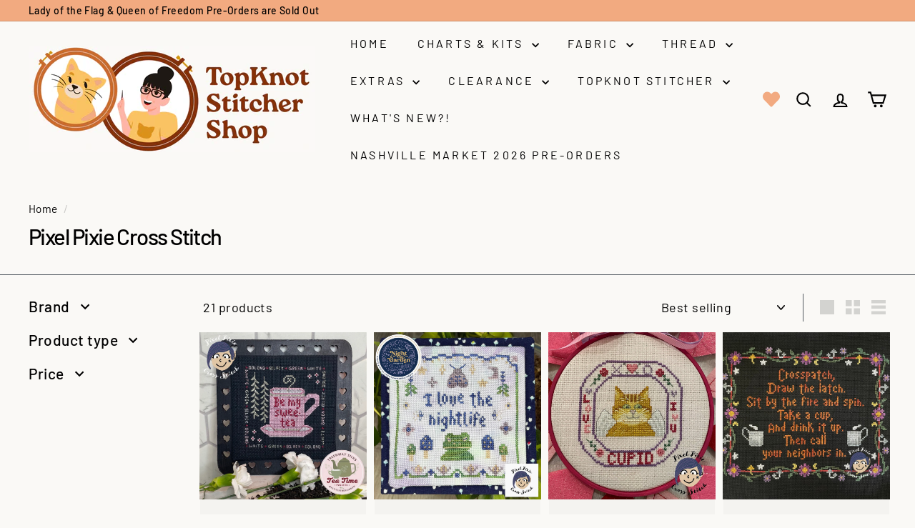

--- FILE ---
content_type: text/html; charset=utf-8
request_url: https://topknotstitcher.com/collections/pixel-pixie-cross-stitch
body_size: 48183
content:
<!doctype html>
<html class="no-js" lang="en" dir="ltr">
<head>
  <meta charset="utf-8">
  <meta http-equiv="X-UA-Compatible" content="IE=edge,chrome=1">
  <meta name="viewport" content="width=device-width,initial-scale=1">
  <meta name="theme-color" content="#f2aa80">
  <link rel="canonical" href="https://topknotstitcher.com/collections/pixel-pixie-cross-stitch">
  <link rel="preconnect" href="https://fonts.shopifycdn.com" crossorigin>
  <link rel="dns-prefetch" href="https://ajax.googleapis.com">
  <link rel="dns-prefetch" href="https://maps.googleapis.com">
  <link rel="dns-prefetch" href="https://maps.gstatic.com"><link rel="shortcut icon" href="//topknotstitcher.com/cdn/shop/files/Illo_Self_Portrait_in_Hoop_32x32.png?v=1765509188" type="image/png" /><title>Pixel Pixie Cross Stitch
&ndash; TopKnot Stitcher Shop
</title>
<meta property="og:site_name" content="TopKnot Stitcher Shop">
  <meta property="og:url" content="https://topknotstitcher.com/collections/pixel-pixie-cross-stitch">
  <meta property="og:title" content="Pixel Pixie Cross Stitch">
  <meta property="og:type" content="website">
  <meta property="og:description" content="Your one-stop stitchy shop for top-(k)notch Cross Stitch Patterns and Supplies featuring Nashville Needlework Market new releases, embroidery scissors, hand-dyed floss and fabric, needle minders, cross stitch patterns and pdfs, and more!"><meta property="og:image" content="http://topknotstitcher.com/cdn/shop/files/shop_logo_header_7f36c02d-deda-4be9-9be6-a83a58733070.png?v=1645044881">
    <meta property="og:image:secure_url" content="https://topknotstitcher.com/cdn/shop/files/shop_logo_header_7f36c02d-deda-4be9-9be6-a83a58733070.png?v=1645044881">
    <meta property="og:image:width" content="1800">
    <meta property="og:image:height" content="600"><meta name="twitter:site" content="@">
  <meta name="twitter:card" content="summary_large_image">
  <meta name="twitter:title" content="Pixel Pixie Cross Stitch">
  <meta name="twitter:description" content="Your one-stop stitchy shop for top-(k)notch Cross Stitch Patterns and Supplies featuring Nashville Needlework Market new releases, embroidery scissors, hand-dyed floss and fabric, needle minders, cross stitch patterns and pdfs, and more!">
<style data-shopify>@font-face {
  font-family: Barlow;
  font-weight: 500;
  font-style: normal;
  font-display: swap;
  src: url("//topknotstitcher.com/cdn/fonts/barlow/barlow_n5.a193a1990790eba0cc5cca569d23799830e90f07.woff2") format("woff2"),
       url("//topknotstitcher.com/cdn/fonts/barlow/barlow_n5.ae31c82169b1dc0715609b8cc6a610b917808358.woff") format("woff");
}

  @font-face {
  font-family: Barlow;
  font-weight: 400;
  font-style: normal;
  font-display: swap;
  src: url("//topknotstitcher.com/cdn/fonts/barlow/barlow_n4.038c60d7ea9ddb238b2f64ba6f463ba6c0b5e5ad.woff2") format("woff2"),
       url("//topknotstitcher.com/cdn/fonts/barlow/barlow_n4.074a9f2b990b38aec7d56c68211821e455b6d075.woff") format("woff");
}


  @font-face {
  font-family: Barlow;
  font-weight: 600;
  font-style: normal;
  font-display: swap;
  src: url("//topknotstitcher.com/cdn/fonts/barlow/barlow_n6.329f582a81f63f125e63c20a5a80ae9477df68e1.woff2") format("woff2"),
       url("//topknotstitcher.com/cdn/fonts/barlow/barlow_n6.0163402e36247bcb8b02716880d0b39568412e9e.woff") format("woff");
}

  @font-face {
  font-family: Barlow;
  font-weight: 400;
  font-style: italic;
  font-display: swap;
  src: url("//topknotstitcher.com/cdn/fonts/barlow/barlow_i4.8c59b6445f83f078b3520bad98b24d859431b377.woff2") format("woff2"),
       url("//topknotstitcher.com/cdn/fonts/barlow/barlow_i4.bf7e6d69237bd02188410034976892368fd014c0.woff") format("woff");
}

  @font-face {
  font-family: Barlow;
  font-weight: 600;
  font-style: italic;
  font-display: swap;
  src: url("//topknotstitcher.com/cdn/fonts/barlow/barlow_i6.5a22bd20fb27bad4d7674cc6e666fb9c77d813bb.woff2") format("woff2"),
       url("//topknotstitcher.com/cdn/fonts/barlow/barlow_i6.1c8787fcb59f3add01a87f21b38c7ef797e3b3a1.woff") format("woff");
}

</style><link href="//topknotstitcher.com/cdn/shop/t/14/assets/components.css?v=20878499905253615511715955497" rel="stylesheet" type="text/css" media="all" />
<style data-shopify>:root {
    --colorBody: #faf9f6;
    --colorBodyAlpha05: rgba(250, 249, 246, 0.05);
    --colorBodyDim: #f1eee6;

    --colorBorder: #525a60;

    --colorBtnPrimary: #f2aa80;
    --colorBtnPrimaryLight: #f7c9ae;
    --colorBtnPrimaryDim: #f09b69;
    --colorBtnPrimaryText: #ffffff;

    --colorCartDot: #fac264;
    --colorCartDotText: #000000;

    --colorFooter: #faf9f6;
    --colorFooterBorder: #f2aa80;
    --colorFooterText: #202a36;

    --colorLink: #000000;

    --colorModalBg: rgba(242, 170, 128, 0.6);

    --colorNav: #faf9f6;
    --colorNavSearch: #faf9f6;
    --colorNavText: #000000;

    --colorPrice: #525a60;

    --colorSaleTag: #fac264;
    --colorSaleTagText: #000000;

    --colorScheme1Text: #f2aa80;
    --colorScheme1Bg: #faf9f6;
    --colorScheme2Text: #faf9f6;
    --colorScheme2Bg: #f2aa80;
    --colorScheme3Text: #525a60;
    --colorScheme3Bg: #f2aa80;

    --colorTextBody: #000000;
    --colorTextBodyAlpha005: rgba(0, 0, 0, 0.05);
    --colorTextBodyAlpha008: rgba(0, 0, 0, 0.08);
    --colorTextSavings: #eba496;

    --colorToolbar: #f2aa80;
    --colorToolbarText: #000000;

    --urlIcoSelect: url(//topknotstitcher.com/cdn/shop/t/14/assets/ico-select.svg);
    --urlSwirlSvg: url(//topknotstitcher.com/cdn/shop/t/14/assets/swirl.svg);

    --header-padding-bottom: 0;

    --pageTopPadding: 35px;
    --pageNarrow: 700px;
    --pageWidthPadding: 40px;
    --gridGutter: 22px;
    --indexSectionPadding: 60px;
    --sectionHeaderBottom: 40px;
    --collapsibleIconWidth: 12px;

    --sizeChartMargin: 30px 0;
    --sizeChartIconMargin: 5px;

    --newsletterReminderPadding: 20px 30px 20px 25px;

    --textFrameMargin: 10px;

    /*Shop Pay Installments*/
    --color-body-text: #000000;
    --color-body: #faf9f6;
    --color-bg: #faf9f6;

    --typeHeaderPrimary: Barlow;
    --typeHeaderFallback: sans-serif;
    --typeHeaderSize: 31px;
    --typeHeaderWeight: 500;
    --typeHeaderLineHeight: 1.2;
    --typeHeaderSpacing: -0.05em;

    --typeBasePrimary:Barlow;
    --typeBaseFallback:sans-serif;
    --typeBaseSize: 18px;
    --typeBaseWeight: 400;
    --typeBaseSpacing: 0.025em;
    --typeBaseLineHeight: 1.3;

    --colorSmallImageBg: #ffffff;
    --colorSmallImageBgDark: #f7f7f7;
    --colorLargeImageBg: #f2aa80;
    --colorLargeImageBgLight: #f8d2bc;

    --iconWeight: 5px;
    --iconLinecaps: miter;

    
      --buttonRadius: 0;
      --btnPadding: 11px 20px;
    

    
      --roundness: 0;
    

    
      --gridThickness: 0;
    

    --productTileMargin: 0%;
    --collectionTileMargin: 17%;

    --swatchSize: 40px;
  }

  @media screen and (max-width: 768px) {
    :root {
      --pageTopPadding: 15px;
      --pageNarrow: 330px;
      --pageWidthPadding: 17px;
      --gridGutter: 16px;
      --indexSectionPadding: 40px;
      --sectionHeaderBottom: 25px;
      --collapsibleIconWidth: 10px;
      --textFrameMargin: 7px;
      --typeBaseSize: 16px;

      
        --roundness: 0;
        --btnPadding: 9px 17px;
      
    }
  }</style><link href="//topknotstitcher.com/cdn/shop/t/14/assets/overrides.css?v=61671070734277095511715955546" rel="stylesheet" type="text/css" media="all" />
<style data-shopify>:root {
    --productGridPadding: 12px;
  }</style><script async crossorigin fetchpriority="high" src="/cdn/shopifycloud/importmap-polyfill/es-modules-shim.2.4.0.js"></script>
<script>
    document.documentElement.className = document.documentElement.className.replace('no-js', 'js');

    window.theme = window.theme || {};
    theme.routes = {
      home: "/",
      collections: "/collections",
      cart: "/cart.js",
      cartPage: "/cart",
      cartAdd: "/cart/add.js",
      cartChange: "/cart/change.js",
      search: "/search",
      predictiveSearch: "/search/suggest"
    };

    theme.strings = {
      soldOut: "Sold Out",
      unavailable: "Unavailable",
      inStockLabel: "In stock, ready to ship",
      oneStockLabel: "Low stock - [count] item left",
      otherStockLabel: "Low stock - [count] items left",
      willNotShipUntil: "Ready to ship [date]",
      willBeInStockAfter: "Back in stock [date]",
      waitingForStock: "Backordered, shipping soon",
      savePrice: "Save [saved_amount]",
      cartEmpty: "Your cart is currently empty.",
      cartTermsConfirmation: "You must agree with the terms and conditions of sales to check out",
      searchCollections: "Collections",
      searchPages: "Pages",
      searchArticles: "Articles",
      maxQuantity: "You can only have [quantity] of [title] in your cart."
    };
    theme.settings = {
      cartType: "page",
      isCustomerTemplate: false,
      moneyFormat: "${{amount}}",
      saveType: "dollar",
      productImageSize: "square",
      productImageCover: true,
      predictiveSearch: true,
      predictiveSearchType: null,
      superScriptSetting: true,
      superScriptPrice: true,
      quickView: true,
      quickAdd: true,
      themeName: 'Expanse',
      themeVersion: "5.1.0"
    };
  </script><script type="importmap">
{
  "imports": {
    "@archetype-themes/scripts/config": "//topknotstitcher.com/cdn/shop/t/14/assets/config.js?v=15099800528938078371715955497",
    "@archetype-themes/scripts/helpers/a11y": "//topknotstitcher.com/cdn/shop/t/14/assets/a11y.js?v=114228441666679744341715955492",
    "@archetype-themes/scripts/helpers/ajax-renderer": "//topknotstitcher.com/cdn/shop/t/14/assets/ajax-renderer.js?v=167707973626936292861715955492",
    "@archetype-themes/scripts/helpers/currency": "//topknotstitcher.com/cdn/shop/t/14/assets/currency.js?v=14275331480271113601715955497",
    "@archetype-themes/scripts/helpers/delegate": "//topknotstitcher.com/cdn/shop/t/14/assets/delegate.js?v=150733600779017316001715955498",
    "@archetype-themes/scripts/helpers/images": "//topknotstitcher.com/cdn/shop/t/14/assets/images.js?v=154579799771787317231715955540",
    "@archetype-themes/scripts/helpers/init-globals": "//topknotstitcher.com/cdn/shop/t/14/assets/init-globals.js?v=104437916016331824681715955541",
    "@archetype-themes/scripts/helpers/init-observer": "//topknotstitcher.com/cdn/shop/t/14/assets/init-observer.js?v=151712110650051136771715955541",
    "@archetype-themes/scripts/helpers/library-loader": "//topknotstitcher.com/cdn/shop/t/14/assets/library-loader.js?v=109812686109916403541715955543",
    "@archetype-themes/scripts/helpers/rte": "//topknotstitcher.com/cdn/shop/t/14/assets/rte.js?v=124638893503654398791715955554",
    "@archetype-themes/scripts/helpers/sections": "//topknotstitcher.com/cdn/shop/t/14/assets/sections.js?v=116270901756441952371715955566",
    "@archetype-themes/scripts/helpers/size-drawer": "//topknotstitcher.com/cdn/shop/t/14/assets/size-drawer.js?v=16908746908081919891715955566",
    "@archetype-themes/scripts/helpers/utils": "//topknotstitcher.com/cdn/shop/t/14/assets/utils.js?v=183768819557536265621715955569",
    "@archetype-themes/scripts/helpers/variants": "//topknotstitcher.com/cdn/shop/t/14/assets/variants.js?v=3033049893411379561715955570",
    "@archetype-themes/scripts/helpers/vimeo": "//topknotstitcher.com/cdn/shop/t/14/assets/vimeo.js?v=49611722598385318221715955571",
    "@archetype-themes/scripts/helpers/youtube": "//topknotstitcher.com/cdn/shop/t/14/assets/youtube.js?v=68009855279585667491715955572",
    "@archetype-themes/scripts/modules/animation-observer": "//topknotstitcher.com/cdn/shop/t/14/assets/animation-observer.js?v=110233317842681188241715955493",
    "@archetype-themes/scripts/modules/cart-api": "//topknotstitcher.com/cdn/shop/t/14/assets/cart-api.js?v=177228419985507265221715955494",
    "@archetype-themes/scripts/modules/cart-drawer": "//topknotstitcher.com/cdn/shop/t/14/assets/cart-drawer.js?v=127359067068143228651715955494",
    "@archetype-themes/scripts/modules/cart-form": "//topknotstitcher.com/cdn/shop/t/14/assets/cart-form.js?v=21395295676605418851715955495",
    "@archetype-themes/scripts/modules/collapsibles": "//topknotstitcher.com/cdn/shop/t/14/assets/collapsibles.js?v=125222459924536763791715955495",
    "@archetype-themes/scripts/modules/collection-sidebar": "//topknotstitcher.com/cdn/shop/t/14/assets/collection-sidebar.js?v=102654819825539199081715955495",
    "@archetype-themes/scripts/modules/collection-template": "//topknotstitcher.com/cdn/shop/t/14/assets/collection-template.js?v=138454779407648820021715955496",
    "@archetype-themes/scripts/modules/disclosure": "//topknotstitcher.com/cdn/shop/t/14/assets/disclosure.js?v=24495297545550370831715955498",
    "@archetype-themes/scripts/modules/drawers": "//topknotstitcher.com/cdn/shop/t/14/assets/drawers.js?v=90797109483806998381715955499",
    "@archetype-themes/scripts/modules/header-nav": "//topknotstitcher.com/cdn/shop/t/14/assets/header-nav.js?v=178994820446749408801715955501",
    "@archetype-themes/scripts/modules/header-search": "//topknotstitcher.com/cdn/shop/t/14/assets/header-search.js?v=96962303281191137591715955501",
    "@archetype-themes/scripts/modules/mobile-nav": "//topknotstitcher.com/cdn/shop/t/14/assets/mobile-nav.js?v=65063705214388957511715955544",
    "@archetype-themes/scripts/modules/modal": "//topknotstitcher.com/cdn/shop/t/14/assets/modal.js?v=45231143018390192411715955545",
    "@archetype-themes/scripts/modules/page-transitions": "//topknotstitcher.com/cdn/shop/t/14/assets/page-transitions.js?v=72265230091955981801715955546",
    "@archetype-themes/scripts/modules/parallax": "//topknotstitcher.com/cdn/shop/t/14/assets/parallax.js?v=20658553194097617601715955547",
    "@archetype-themes/scripts/modules/photoswipe": "//topknotstitcher.com/cdn/shop/t/14/assets/photoswipe.js?v=133149125523312087301715955548",
    "@archetype-themes/scripts/modules/product": "//topknotstitcher.com/cdn/shop/t/14/assets/product.js?v=136753110466918263191715955553",
    "@archetype-themes/scripts/modules/product-ajax-form": "//topknotstitcher.com/cdn/shop/t/14/assets/product-ajax-form.js?v=162946062715521630471715955550",
    "@archetype-themes/scripts/modules/product-media": "//topknotstitcher.com/cdn/shop/t/14/assets/product-media.js?v=7149764575920620621715955552",
    "@archetype-themes/scripts/modules/product-recommendations": "//topknotstitcher.com/cdn/shop/t/14/assets/product-recommendations.js?v=3952864652872298261715955552",
    "@archetype-themes/scripts/modules/quantity-selectors": "//topknotstitcher.com/cdn/shop/t/14/assets/quantity-selectors.js?v=180817540312099548121715955553",
    "@archetype-themes/scripts/modules/slideshow": "//topknotstitcher.com/cdn/shop/t/14/assets/slideshow.js?v=176367255318002349761715955566",
    "@archetype-themes/scripts/modules/swatches": "//topknotstitcher.com/cdn/shop/t/14/assets/swatches.js?v=103882278052475410121715955567",
    "@archetype-themes/scripts/modules/tool-tip": "//topknotstitcher.com/cdn/shop/t/14/assets/tool-tip.js?v=15091627716861754341715955569",
    "@archetype-themes/scripts/modules/tool-tip-trigger": "//topknotstitcher.com/cdn/shop/t/14/assets/tool-tip-trigger.js?v=34194649362372648151715955569",
    "@archetype-themes/scripts/modules/variant-availability": "//topknotstitcher.com/cdn/shop/t/14/assets/variant-availability.js?v=106313593704684021601715955570",
    "@archetype-themes/scripts/modules/video-modal": "//topknotstitcher.com/cdn/shop/t/14/assets/video-modal.js?v=5964877832267866681715955570",
    "@archetype-themes/scripts/modules/video-section": "//topknotstitcher.com/cdn/shop/t/14/assets/video-section.js?v=38415978955926866351715955571",
    "@archetype-themes/scripts/vendors/animape": "//topknotstitcher.com/cdn/shop/t/14/assets/animape.js?v=178659162638868078291715955492",
    "@archetype-themes/scripts/vendors/flickity": "//topknotstitcher.com/cdn/shop/t/14/assets/flickity.js?v=48539322729379456441715955500",
    "@archetype-themes/scripts/vendors/flickity-fade": "//topknotstitcher.com/cdn/shop/t/14/assets/flickity-fade.js?v=70708211373116380081715955500",
    "@archetype-themes/scripts/vendors/photoswipe-ui-default.min": "//topknotstitcher.com/cdn/shop/t/14/assets/photoswipe-ui-default.min.js?v=52395271779278780601715955548",
    "@archetype-themes/scripts/vendors/photoswipe.min": "//topknotstitcher.com/cdn/shop/t/14/assets/photoswipe.min.js?v=96706414436924913981715955549",
    "components/announcement-bar": "//topknotstitcher.com/cdn/shop/t/14/assets/announcement-bar.js?v=30886685393339443611715955493",
    "components/gift-card-recipient-form": "//topknotstitcher.com/cdn/shop/t/14/assets/gift-card-recipient-form.js?v=16415920452423038151715955500",
    "components/icon": "//topknotstitcher.com/cdn/shop/t/14/assets/icon.js?v=169990152970447228441715955539",
    "components/image-element": "//topknotstitcher.com/cdn/shop/t/14/assets/image-element.js?v=67904638915550080461715955540",
    "components/lightbox": "//topknotstitcher.com/cdn/shop/t/14/assets/lightbox.js?v=177529825473141699571715955543",
    "components/newsletter-reminder": "//topknotstitcher.com/cdn/shop/t/14/assets/newsletter-reminder.js?v=158689173741753302301715955545",
    "components/predictive-search": "//topknotstitcher.com/cdn/shop/t/14/assets/predictive-search.js?v=106402303971169922441715955549",
    "components/price-range": "//topknotstitcher.com/cdn/shop/t/14/assets/price-range.js?v=181072884619090886471715955550",
    "components/product-complementary": "//topknotstitcher.com/cdn/shop/t/14/assets/product-complementary.js?v=115010611336991946551715955551",
    "components/product-grid-item": "//topknotstitcher.com/cdn/shop/t/14/assets/product-grid-item.js?v=52854375093933269701715955551",
    "components/product-images": "//topknotstitcher.com/cdn/shop/t/14/assets/product-images.js?v=165385719376091763651715955551",
    "components/quick-add": "//topknotstitcher.com/cdn/shop/t/14/assets/quick-add.js?v=81927692390222238661715955553",
    "components/quick-shop": "//topknotstitcher.com/cdn/shop/t/14/assets/quick-shop.js?v=95554821765998877021715955554",
    "components/section-advanced-accordion": "//topknotstitcher.com/cdn/shop/t/14/assets/section-advanced-accordion.js?v=29351542160259749761715955554",
    "components/section-age-verification-popup": "//topknotstitcher.com/cdn/shop/t/14/assets/section-age-verification-popup.js?v=570856957843724541715955555",
    "components/section-background-image-text": "//topknotstitcher.com/cdn/shop/t/14/assets/section-background-image-text.js?v=134193327559148673711715955555",
    "components/section-collection-header": "//topknotstitcher.com/cdn/shop/t/14/assets/section-collection-header.js?v=62104955657552942271715955556",
    "components/section-countdown": "//topknotstitcher.com/cdn/shop/t/14/assets/section-countdown.js?v=124122001777650735791715955556",
    "components/section-featured-collection": "//topknotstitcher.com/cdn/shop/t/14/assets/section-featured-collection.js?v=70396313371272205741715955556",
    "components/section-footer": "//topknotstitcher.com/cdn/shop/t/14/assets/section-footer.js?v=143843864055408484941715955557",
    "components/section-header": "//topknotstitcher.com/cdn/shop/t/14/assets/section-header.js?v=31084278283088437681715955557",
    "components/section-hero-video": "//topknotstitcher.com/cdn/shop/t/14/assets/section-hero-video.js?v=138616389493027501011715955558",
    "components/section-hotspots": "//topknotstitcher.com/cdn/shop/t/14/assets/section-hotspots.js?v=118949170610172005021715955558",
    "components/section-image-compare": "//topknotstitcher.com/cdn/shop/t/14/assets/section-image-compare.js?v=25526173009852246331715955558",
    "components/section-main-cart": "//topknotstitcher.com/cdn/shop/t/14/assets/section-main-cart.js?v=102282689976117535291715955559",
    "components/section-main-collection": "//topknotstitcher.com/cdn/shop/t/14/assets/section-main-collection.js?v=178808321021703902081715955559",
    "components/section-main-product": "//topknotstitcher.com/cdn/shop/t/14/assets/section-main-product.js?v=48829736225712131391715955560",
    "components/section-main-search": "//topknotstitcher.com/cdn/shop/t/14/assets/section-main-search.js?v=91363574603513782361715955560",
    "components/section-map": "//topknotstitcher.com/cdn/shop/t/14/assets/section-map.js?v=62409255708494077951715955560",
    "components/section-media-text": "//topknotstitcher.com/cdn/shop/t/14/assets/section-media-text.js?v=82647628925002924311715955561",
    "components/section-more-products-vendor": "//topknotstitcher.com/cdn/shop/t/14/assets/section-more-products-vendor.js?v=156950098812764376531715955561",
    "components/section-newsletter-popup": "//topknotstitcher.com/cdn/shop/t/14/assets/section-newsletter-popup.js?v=170953806956104469461715955561",
    "components/section-password-header": "//topknotstitcher.com/cdn/shop/t/14/assets/section-password-header.js?v=152732804639088855281715955562",
    "components/section-product-recommendations": "//topknotstitcher.com/cdn/shop/t/14/assets/section-product-recommendations.js?v=68463675784327451211715955562",
    "components/section-promo-grid": "//topknotstitcher.com/cdn/shop/t/14/assets/section-promo-grid.js?v=111576400653284386401715955563",
    "components/section-recently-viewed": "//topknotstitcher.com/cdn/shop/t/14/assets/section-recently-viewed.js?v=98926481457392478881715955563",
    "components/section-slideshow": "//topknotstitcher.com/cdn/shop/t/14/assets/section-slideshow.js?v=78404926763425096301715955564",
    "components/section-slideshow-image": "//topknotstitcher.com/cdn/shop/t/14/assets/section-slideshow-image.js?v=78404926763425096301715955563",
    "components/section-slideshow-split": "//topknotstitcher.com/cdn/shop/t/14/assets/section-slideshow-split.js?v=78404926763425096301715955564",
    "components/section-store-availability": "//topknotstitcher.com/cdn/shop/t/14/assets/section-store-availability.js?v=13634955709283234651715955564",
    "components/section-testimonials": "//topknotstitcher.com/cdn/shop/t/14/assets/section-testimonials.js?v=135504612583298795321715955565",
    "components/section-toolbar": "//topknotstitcher.com/cdn/shop/t/14/assets/section-toolbar.js?v=40810883655964320851715955565",
    "js-cookie": "//topknotstitcher.com/cdn/shop/t/14/assets/js.cookie.mjs?v=38015963105781969301715955542",
    "nouislider": "//topknotstitcher.com/cdn/shop/t/14/assets/nouislider.js?v=100438778919154896961715955546"
  }
}
</script><script>
  if (!(HTMLScriptElement.supports && HTMLScriptElement.supports('importmap'))) {
    const el = document.createElement('script');
    el.async = true;
    el.src = "//topknotstitcher.com/cdn/shop/t/14/assets/es-module-shims.min.js?v=63404930985865369141715955499";
    document.head.appendChild(el);
  }
</script>
<script type="module" src="//topknotstitcher.com/cdn/shop/t/14/assets/is-land.min.js?v=174197206692620727541715955542"></script>


<script type="module">
  try {
    const importMap = document.querySelector('script[type="importmap"]');
    const importMapJson = JSON.parse(importMap.textContent);
    const importMapModules = Object.values(importMapJson.imports);
    for (let i = 0; i < importMapModules.length; i++) {
      const link = document.createElement('link');
      link.rel = 'modulepreload';
      link.href = importMapModules[i];
      document.head.appendChild(link);
    }
  } catch (e) {
    console.error(e);
  }
</script>
<script>window.performance && window.performance.mark && window.performance.mark('shopify.content_for_header.start');</script><meta name="google-site-verification" content="iKsLgorXqzAq284bQ26T1WMIoi0gTKkhtQijLtQvy-M">
<meta id="shopify-digital-wallet" name="shopify-digital-wallet" content="/32349290629/digital_wallets/dialog">
<meta name="shopify-checkout-api-token" content="f2ecfd528c167a629f6d2a621a1477c1">
<meta id="in-context-paypal-metadata" data-shop-id="32349290629" data-venmo-supported="false" data-environment="production" data-locale="en_US" data-paypal-v4="true" data-currency="USD">
<link rel="alternate" type="application/atom+xml" title="Feed" href="/collections/pixel-pixie-cross-stitch.atom" />
<link rel="alternate" type="application/json+oembed" href="https://topknotstitcher.com/collections/pixel-pixie-cross-stitch.oembed">
<script async="async" src="/checkouts/internal/preloads.js?locale=en-US"></script>
<link rel="preconnect" href="https://shop.app" crossorigin="anonymous">
<script async="async" src="https://shop.app/checkouts/internal/preloads.js?locale=en-US&shop_id=32349290629" crossorigin="anonymous"></script>
<script id="apple-pay-shop-capabilities" type="application/json">{"shopId":32349290629,"countryCode":"US","currencyCode":"USD","merchantCapabilities":["supports3DS"],"merchantId":"gid:\/\/shopify\/Shop\/32349290629","merchantName":"TopKnot Stitcher Shop","requiredBillingContactFields":["postalAddress","email"],"requiredShippingContactFields":["postalAddress","email"],"shippingType":"shipping","supportedNetworks":["visa","masterCard","amex","discover","elo","jcb"],"total":{"type":"pending","label":"TopKnot Stitcher Shop","amount":"1.00"},"shopifyPaymentsEnabled":true,"supportsSubscriptions":true}</script>
<script id="shopify-features" type="application/json">{"accessToken":"f2ecfd528c167a629f6d2a621a1477c1","betas":["rich-media-storefront-analytics"],"domain":"topknotstitcher.com","predictiveSearch":true,"shopId":32349290629,"locale":"en"}</script>
<script>var Shopify = Shopify || {};
Shopify.shop = "topknot-stitcher-shop.myshopify.com";
Shopify.locale = "en";
Shopify.currency = {"active":"USD","rate":"1.0"};
Shopify.country = "US";
Shopify.theme = {"name":"5.1 Expanse (dec 27)","id":142207451381,"schema_name":"Expanse","schema_version":"5.1.0","theme_store_id":902,"role":"main"};
Shopify.theme.handle = "null";
Shopify.theme.style = {"id":null,"handle":null};
Shopify.cdnHost = "topknotstitcher.com/cdn";
Shopify.routes = Shopify.routes || {};
Shopify.routes.root = "/";</script>
<script type="module">!function(o){(o.Shopify=o.Shopify||{}).modules=!0}(window);</script>
<script>!function(o){function n(){var o=[];function n(){o.push(Array.prototype.slice.apply(arguments))}return n.q=o,n}var t=o.Shopify=o.Shopify||{};t.loadFeatures=n(),t.autoloadFeatures=n()}(window);</script>
<script>
  window.ShopifyPay = window.ShopifyPay || {};
  window.ShopifyPay.apiHost = "shop.app\/pay";
  window.ShopifyPay.redirectState = null;
</script>
<script id="shop-js-analytics" type="application/json">{"pageType":"collection"}</script>
<script defer="defer" async type="module" src="//topknotstitcher.com/cdn/shopifycloud/shop-js/modules/v2/client.init-shop-cart-sync_C5BV16lS.en.esm.js"></script>
<script defer="defer" async type="module" src="//topknotstitcher.com/cdn/shopifycloud/shop-js/modules/v2/chunk.common_CygWptCX.esm.js"></script>
<script type="module">
  await import("//topknotstitcher.com/cdn/shopifycloud/shop-js/modules/v2/client.init-shop-cart-sync_C5BV16lS.en.esm.js");
await import("//topknotstitcher.com/cdn/shopifycloud/shop-js/modules/v2/chunk.common_CygWptCX.esm.js");

  window.Shopify.SignInWithShop?.initShopCartSync?.({"fedCMEnabled":true,"windoidEnabled":true});

</script>
<script>
  window.Shopify = window.Shopify || {};
  if (!window.Shopify.featureAssets) window.Shopify.featureAssets = {};
  window.Shopify.featureAssets['shop-js'] = {"shop-cart-sync":["modules/v2/client.shop-cart-sync_ZFArdW7E.en.esm.js","modules/v2/chunk.common_CygWptCX.esm.js"],"init-fed-cm":["modules/v2/client.init-fed-cm_CmiC4vf6.en.esm.js","modules/v2/chunk.common_CygWptCX.esm.js"],"shop-button":["modules/v2/client.shop-button_tlx5R9nI.en.esm.js","modules/v2/chunk.common_CygWptCX.esm.js"],"shop-cash-offers":["modules/v2/client.shop-cash-offers_DOA2yAJr.en.esm.js","modules/v2/chunk.common_CygWptCX.esm.js","modules/v2/chunk.modal_D71HUcav.esm.js"],"init-windoid":["modules/v2/client.init-windoid_sURxWdc1.en.esm.js","modules/v2/chunk.common_CygWptCX.esm.js"],"shop-toast-manager":["modules/v2/client.shop-toast-manager_ClPi3nE9.en.esm.js","modules/v2/chunk.common_CygWptCX.esm.js"],"init-shop-email-lookup-coordinator":["modules/v2/client.init-shop-email-lookup-coordinator_B8hsDcYM.en.esm.js","modules/v2/chunk.common_CygWptCX.esm.js"],"init-shop-cart-sync":["modules/v2/client.init-shop-cart-sync_C5BV16lS.en.esm.js","modules/v2/chunk.common_CygWptCX.esm.js"],"avatar":["modules/v2/client.avatar_BTnouDA3.en.esm.js"],"pay-button":["modules/v2/client.pay-button_FdsNuTd3.en.esm.js","modules/v2/chunk.common_CygWptCX.esm.js"],"init-customer-accounts":["modules/v2/client.init-customer-accounts_DxDtT_ad.en.esm.js","modules/v2/client.shop-login-button_C5VAVYt1.en.esm.js","modules/v2/chunk.common_CygWptCX.esm.js","modules/v2/chunk.modal_D71HUcav.esm.js"],"init-shop-for-new-customer-accounts":["modules/v2/client.init-shop-for-new-customer-accounts_ChsxoAhi.en.esm.js","modules/v2/client.shop-login-button_C5VAVYt1.en.esm.js","modules/v2/chunk.common_CygWptCX.esm.js","modules/v2/chunk.modal_D71HUcav.esm.js"],"shop-login-button":["modules/v2/client.shop-login-button_C5VAVYt1.en.esm.js","modules/v2/chunk.common_CygWptCX.esm.js","modules/v2/chunk.modal_D71HUcav.esm.js"],"init-customer-accounts-sign-up":["modules/v2/client.init-customer-accounts-sign-up_CPSyQ0Tj.en.esm.js","modules/v2/client.shop-login-button_C5VAVYt1.en.esm.js","modules/v2/chunk.common_CygWptCX.esm.js","modules/v2/chunk.modal_D71HUcav.esm.js"],"shop-follow-button":["modules/v2/client.shop-follow-button_Cva4Ekp9.en.esm.js","modules/v2/chunk.common_CygWptCX.esm.js","modules/v2/chunk.modal_D71HUcav.esm.js"],"checkout-modal":["modules/v2/client.checkout-modal_BPM8l0SH.en.esm.js","modules/v2/chunk.common_CygWptCX.esm.js","modules/v2/chunk.modal_D71HUcav.esm.js"],"lead-capture":["modules/v2/client.lead-capture_Bi8yE_yS.en.esm.js","modules/v2/chunk.common_CygWptCX.esm.js","modules/v2/chunk.modal_D71HUcav.esm.js"],"shop-login":["modules/v2/client.shop-login_D6lNrXab.en.esm.js","modules/v2/chunk.common_CygWptCX.esm.js","modules/v2/chunk.modal_D71HUcav.esm.js"],"payment-terms":["modules/v2/client.payment-terms_CZxnsJam.en.esm.js","modules/v2/chunk.common_CygWptCX.esm.js","modules/v2/chunk.modal_D71HUcav.esm.js"]};
</script>
<script id="__st">var __st={"a":32349290629,"offset":-28800,"reqid":"ce04755f-7bb5-4865-bc60-c8b17a17f896-1768785225","pageurl":"topknotstitcher.com\/collections\/pixel-pixie-cross-stitch","u":"b8852e88a699","p":"collection","rtyp":"collection","rid":395290607861};</script>
<script>window.ShopifyPaypalV4VisibilityTracking = true;</script>
<script id="captcha-bootstrap">!function(){'use strict';const t='contact',e='account',n='new_comment',o=[[t,t],['blogs',n],['comments',n],[t,'customer']],c=[[e,'customer_login'],[e,'guest_login'],[e,'recover_customer_password'],[e,'create_customer']],r=t=>t.map((([t,e])=>`form[action*='/${t}']:not([data-nocaptcha='true']) input[name='form_type'][value='${e}']`)).join(','),a=t=>()=>t?[...document.querySelectorAll(t)].map((t=>t.form)):[];function s(){const t=[...o],e=r(t);return a(e)}const i='password',u='form_key',d=['recaptcha-v3-token','g-recaptcha-response','h-captcha-response',i],f=()=>{try{return window.sessionStorage}catch{return}},m='__shopify_v',_=t=>t.elements[u];function p(t,e,n=!1){try{const o=window.sessionStorage,c=JSON.parse(o.getItem(e)),{data:r}=function(t){const{data:e,action:n}=t;return t[m]||n?{data:e,action:n}:{data:t,action:n}}(c);for(const[e,n]of Object.entries(r))t.elements[e]&&(t.elements[e].value=n);n&&o.removeItem(e)}catch(o){console.error('form repopulation failed',{error:o})}}const l='form_type',E='cptcha';function T(t){t.dataset[E]=!0}const w=window,h=w.document,L='Shopify',v='ce_forms',y='captcha';let A=!1;((t,e)=>{const n=(g='f06e6c50-85a8-45c8-87d0-21a2b65856fe',I='https://cdn.shopify.com/shopifycloud/storefront-forms-hcaptcha/ce_storefront_forms_captcha_hcaptcha.v1.5.2.iife.js',D={infoText:'Protected by hCaptcha',privacyText:'Privacy',termsText:'Terms'},(t,e,n)=>{const o=w[L][v],c=o.bindForm;if(c)return c(t,g,e,D).then(n);var r;o.q.push([[t,g,e,D],n]),r=I,A||(h.body.append(Object.assign(h.createElement('script'),{id:'captcha-provider',async:!0,src:r})),A=!0)});var g,I,D;w[L]=w[L]||{},w[L][v]=w[L][v]||{},w[L][v].q=[],w[L][y]=w[L][y]||{},w[L][y].protect=function(t,e){n(t,void 0,e),T(t)},Object.freeze(w[L][y]),function(t,e,n,w,h,L){const[v,y,A,g]=function(t,e,n){const i=e?o:[],u=t?c:[],d=[...i,...u],f=r(d),m=r(i),_=r(d.filter((([t,e])=>n.includes(e))));return[a(f),a(m),a(_),s()]}(w,h,L),I=t=>{const e=t.target;return e instanceof HTMLFormElement?e:e&&e.form},D=t=>v().includes(t);t.addEventListener('submit',(t=>{const e=I(t);if(!e)return;const n=D(e)&&!e.dataset.hcaptchaBound&&!e.dataset.recaptchaBound,o=_(e),c=g().includes(e)&&(!o||!o.value);(n||c)&&t.preventDefault(),c&&!n&&(function(t){try{if(!f())return;!function(t){const e=f();if(!e)return;const n=_(t);if(!n)return;const o=n.value;o&&e.removeItem(o)}(t);const e=Array.from(Array(32),(()=>Math.random().toString(36)[2])).join('');!function(t,e){_(t)||t.append(Object.assign(document.createElement('input'),{type:'hidden',name:u})),t.elements[u].value=e}(t,e),function(t,e){const n=f();if(!n)return;const o=[...t.querySelectorAll(`input[type='${i}']`)].map((({name:t})=>t)),c=[...d,...o],r={};for(const[a,s]of new FormData(t).entries())c.includes(a)||(r[a]=s);n.setItem(e,JSON.stringify({[m]:1,action:t.action,data:r}))}(t,e)}catch(e){console.error('failed to persist form',e)}}(e),e.submit())}));const S=(t,e)=>{t&&!t.dataset[E]&&(n(t,e.some((e=>e===t))),T(t))};for(const o of['focusin','change'])t.addEventListener(o,(t=>{const e=I(t);D(e)&&S(e,y())}));const B=e.get('form_key'),M=e.get(l),P=B&&M;t.addEventListener('DOMContentLoaded',(()=>{const t=y();if(P)for(const e of t)e.elements[l].value===M&&p(e,B);[...new Set([...A(),...v().filter((t=>'true'===t.dataset.shopifyCaptcha))])].forEach((e=>S(e,t)))}))}(h,new URLSearchParams(w.location.search),n,t,e,['guest_login'])})(!0,!0)}();</script>
<script integrity="sha256-4kQ18oKyAcykRKYeNunJcIwy7WH5gtpwJnB7kiuLZ1E=" data-source-attribution="shopify.loadfeatures" defer="defer" src="//topknotstitcher.com/cdn/shopifycloud/storefront/assets/storefront/load_feature-a0a9edcb.js" crossorigin="anonymous"></script>
<script crossorigin="anonymous" defer="defer" src="//topknotstitcher.com/cdn/shopifycloud/storefront/assets/shopify_pay/storefront-65b4c6d7.js?v=20250812"></script>
<script data-source-attribution="shopify.dynamic_checkout.dynamic.init">var Shopify=Shopify||{};Shopify.PaymentButton=Shopify.PaymentButton||{isStorefrontPortableWallets:!0,init:function(){window.Shopify.PaymentButton.init=function(){};var t=document.createElement("script");t.src="https://topknotstitcher.com/cdn/shopifycloud/portable-wallets/latest/portable-wallets.en.js",t.type="module",document.head.appendChild(t)}};
</script>
<script data-source-attribution="shopify.dynamic_checkout.buyer_consent">
  function portableWalletsHideBuyerConsent(e){var t=document.getElementById("shopify-buyer-consent"),n=document.getElementById("shopify-subscription-policy-button");t&&n&&(t.classList.add("hidden"),t.setAttribute("aria-hidden","true"),n.removeEventListener("click",e))}function portableWalletsShowBuyerConsent(e){var t=document.getElementById("shopify-buyer-consent"),n=document.getElementById("shopify-subscription-policy-button");t&&n&&(t.classList.remove("hidden"),t.removeAttribute("aria-hidden"),n.addEventListener("click",e))}window.Shopify?.PaymentButton&&(window.Shopify.PaymentButton.hideBuyerConsent=portableWalletsHideBuyerConsent,window.Shopify.PaymentButton.showBuyerConsent=portableWalletsShowBuyerConsent);
</script>
<script data-source-attribution="shopify.dynamic_checkout.cart.bootstrap">document.addEventListener("DOMContentLoaded",(function(){function t(){return document.querySelector("shopify-accelerated-checkout-cart, shopify-accelerated-checkout")}if(t())Shopify.PaymentButton.init();else{new MutationObserver((function(e,n){t()&&(Shopify.PaymentButton.init(),n.disconnect())})).observe(document.body,{childList:!0,subtree:!0})}}));
</script>
<script id='scb4127' type='text/javascript' async='' src='https://topknotstitcher.com/cdn/shopifycloud/privacy-banner/storefront-banner.js'></script><link id="shopify-accelerated-checkout-styles" rel="stylesheet" media="screen" href="https://topknotstitcher.com/cdn/shopifycloud/portable-wallets/latest/accelerated-checkout-backwards-compat.css" crossorigin="anonymous">
<style id="shopify-accelerated-checkout-cart">
        #shopify-buyer-consent {
  margin-top: 1em;
  display: inline-block;
  width: 100%;
}

#shopify-buyer-consent.hidden {
  display: none;
}

#shopify-subscription-policy-button {
  background: none;
  border: none;
  padding: 0;
  text-decoration: underline;
  font-size: inherit;
  cursor: pointer;
}

#shopify-subscription-policy-button::before {
  box-shadow: none;
}

      </style>

<script>window.performance && window.performance.mark && window.performance.mark('shopify.content_for_header.end');</script>

  <script src="//topknotstitcher.com/cdn/shop/t/14/assets/theme.js?v=77167323714411244521715955568" defer="defer"></script>
<!-- BEGIN app block: shopify://apps/epa-easy-product-addons/blocks/speedup_link/0099190e-a0cb-49e7-8d26-026c9d26f337 -->

  <script>
    window["sg_addons_coll_ids"] = {
      ids:""
    };
    window["items_with_ids"] = false || {}
  </script>


<!-- BEGIN app snippet: sg-globals -->
<script type="text/javascript">
  (function(){
    const convertLang = (locale) => {
      let t = locale.toUpperCase();
      return "PT-BR" === t || "PT-PT" === t || "ZH-CN" === t || "ZH-TW" === t ? t.replace("-", "_") : t.match(/^[a-zA-Z]{2}-[a-zA-Z]{2}$/) ? t.substring(0, 2) : t
    }

    const sg_addon_setGlobalVariables = () => {
      try{
        let locale = "en";
        window["sg_addon_currentLanguage"] = convertLang(locale);
        window["sg_addon_defaultLanguage"] ="en";
        window["sg_addon_defaultRootUrl"] ="/";
        window["sg_addon_currentRootUrl"] ="/";
        window["sg_addon_shopLocales"] = sgAddonGetAllLocales();
      }catch(err){
        console.log("Language Config:- ",err);
      }
    }

    const sgAddonGetAllLocales = () => {
      let shopLocales = {};
      try{shopLocales["en"] = {
            endonymName : "English",
            isoCode : "en",
            name : "English",
            primary : true,
            rootUrl : "\/"
          };}catch(err){
        console.log("getAllLocales Config:- ",err);
      }
      return shopLocales;
    }

    sg_addon_setGlobalVariables();
    
    window["sg_addon_sfApiVersion"]='2025-04';
    window["sgAddon_moneyFormats"] = {
      "money": "${{amount}}",
      "moneyCurrency": "${{amount}} USD"
    };
    window["sg_addon_groupsData"] = {};
    try {
      let customSGAddonMeta = {};
      if (customSGAddonMeta.sg_addon_custom_js) {
        Function(customSGAddonMeta.sg_addon_custom_js)();
      }
    } catch (error) {
      console.warn("Error In SG Addon Custom Code", error);
    }
  })();
</script>
<!-- END app snippet -->
<!-- BEGIN app snippet: sg_speedup -->


<script>
  try{
    window["sgAddon_all_translated"] = {}
    window["sg_addon_settings_config"] =  {"host":"https://spa.spicegems.com","shopName":"topknot-stitcher-shop.myshopify.com","hasSetting":1,"sgCookieHash":"6ptDkVnB5h","hasMaster":1,"handleId":{"mastersToReq":"[]","collectionsToReq":"[]","hasProMaster":true,"hasCollMaster":false},"settings":{"is_active":"1","max_addons":"20","quick_view":"1","quick_view_desc":"0","ajax_cart":"0","bro_stack":"0","quantity_selector":"1","image_viewer":"1","addons_heading":"Kit It Up! (check product description for quantities/additional supplies)","cart_heading":"Cart Addons Box","addaddon_cart":"ADD ADDON","variant":"Variant","quantity":"Quantity","view_full_details":"View full details","less_details":"Less details...","add_to_cart":"ADD TO CART","message":"Product added to cart.","custom_css":"no","sold_pro":"1","image_link":"0","compare_at":"0","unlink_title":"1","image_click_checkbox":"1","cart_max_addons":"5","cart_quantity_selector":"1","cart_sold_pro":"0","cart_image_link":"0","compare_at_cart":"0","sg_currency":"default","qv_label":"Quick View","sold_out":"Sold Out","qv_sold_out":"SOLD OUT","way_to_prevent":"none","soldout_master":"0","cart_qv":"0","cartqv_desc":"0","plusminus_qty":"1","plusminus_cart":"0","line_prop":"0","label_show":"1","label_text":"Additional Info","addon_mandatory":"0","mandatory_text":"Please select at least one add-on item.","line_placeholder":"Additional Info Text","sell_master":"0","atc_btn_selector":"no","theme_data":"{\"cartData\":{\"normalCart\":{\"singlePrice\":\"#CartPageForm div[data-products] .cart__item .cart__item-sub .cart__item-price-col .cart__price\",\"multiPrice\":\"sg_is_empty\",\"subtotal\":\"#CartPageForm .cart__page-col:last-child .cart__item-sub [data-subtotal]\",\"checkout\":\"#CartPageForm .cart__page-col:last-child .cart__checkout-wrapper .cart__checkout[name=checkout]\"},\"drawerCart\":{\"isActive\":true,\"ajaxTarget\":\".cart__drawer-form \",\"singlePrice\":\".cart__drawer-form .cart__scrollable [data-products] .cart__item .cart__item-sub .cart__item-price-col .cart__price\",\"multiPrice\":\"sg_is_empty\",\"subtotal\":\".cart__drawer-form .cart__footer .cart__item-sub [data-subtotal]\",\"checkout\":\".cart__drawer-form .cart__footer .cart__checkout-wrapper .cart__checkout[name=checkout]\"},\"minCart\":{\"isActive\":true,\"ajaxTarget\":\"#CartPageForm\",\"singlePrice\":\"sg_is_empty\",\"multiPrice\":\"sg_is_empty\",\"subtotal\":\"sg_is_empty\",\"checkout\":\"sg_is_empty\"}},\"theme_name\":\"Expanse V(3.0.1)\"}","applied_discount":"0","is_discount":"1","layout":{"name":"layout-02","isBundle":false},"group_layout":"layout-02","product_snippet":"1","cart_snippet":"1","product_form_selector":"no","atc_product_selector":"no","cart_form_selector":"no","checkout_btn_selector":"no","subtotal":"0","subtotal_label":"SubTotal","subtotal_position":"beforebegin","jQVersion":"0","collection_discount":"0","inventoryOnProduct":"0","inventoryOnCart":"0","inStock":"0","lowStock":"0","inStockLabel":"<span>[inventory_qty] In Stock</span>","lowStockLabel":"<span>only [inventory_qty] Left</span>","thresholdQty":"5","bl_atc_label":"Add to cart","bl_unselect_label":"Please select at least one add-on item.","bl_master_label":"THIS ITEM","bl_heading":"Frequently Bought Together","addon_slider":"0","individual_atc":"0","individual_atc_label":"Add Product Add-on","money_format":"${{amount}} USD","mt_addon_hash":"PIREeGuwzs","stop_undefined":"1","sf_token":"60d59405a93ba0d7ee9bdbbcfebabedb"},"allow_asset_script":true} ;
    window["sgAddon_translated_locale"] =  "" ;
    window["sg_addon_all_group_translations"] = {};
    window["sgAddon_group_translated_locale"] =  "" ;
  } catch(error){
    console.warn("Error in getting settings or translate", error);
  }
</script>


	<!-- ADDONS SCRIPT FROM ASSETS  -->
	<link href="//cdn.shopify.com/extensions/0199f1f9-2710-7d14-b59e-36df293c2f34/release_v_1_1_2_variant_limit/assets/addon_main.css" rel="stylesheet" type="text/css" media="all" />
	<script src="https://cdn.shopify.com/extensions/0199f1f9-2710-7d14-b59e-36df293c2f34/release_v_1_1_2_variant_limit/assets/addon_main.js" type="text/javascript" async></script>


<!-- END app snippet -->



<!-- END app block --><!-- BEGIN app block: shopify://apps/vitals/blocks/app-embed/aeb48102-2a5a-4f39-bdbd-d8d49f4e20b8 --><link rel="preconnect" href="https://appsolve.io/" /><link rel="preconnect" href="https://cdn-sf.vitals.app/" /><script data-ver="58" id="vtlsAebData" class="notranslate">window.vtlsLiquidData = window.vtlsLiquidData || {};window.vtlsLiquidData.buildId = 56197;

window.vtlsLiquidData.apiHosts = {
	...window.vtlsLiquidData.apiHosts,
	"1": "https://appsolve.io"
};
	window.vtlsLiquidData.moduleSettings = {"16":{"232":true,"245":"bottom","246":"bottom","247":"Add to Cart","411":true,"417":false,"418":false,"477":"automatic","478":"000000","479":"ffffff","489":true,"843":"ffffff","844":"2e2e2e","921":false,"922":true,"923":true,"924":"1","925":"1","952":"{}","1021":false,"1110":false,"1154":0,"1155":true,"1156":true,"1157":false,"1158":0,"1159":false,"1160":false,"1161":false,"1162":false,"1163":false,"1182":false,"1183":true,"1184":"","1185":false},"48":{"469":true,"491":true,"588":true,"595":false,"603":"","605":"","606":"","781":true,"783":1,"876":0,"1076":true,"1105":0,"1198":false},"53":{"636":"4b8e15","637":"ffffff","638":0,"639":5,"640":"You save:","642":"Out of stock","643":"This item:","644":"Total Price:","645":true,"646":"Add to cart","647":"for","648":"with","649":"off","650":"each","651":"Buy","652":"Subtotal","653":"Discount","654":"Old price","655":0,"656":0,"657":0,"658":0,"659":"ffffff","660":14,"661":"center","671":"000000","702":"Quantity","731":"and","733":0,"734":"362e94","735":"8e86ed","736":true,"737":true,"738":true,"739":"right","740":60,"741":"Free of charge","742":"Free","743":"Claim gift","744":"1,2,4,5","750":"Gift","762":"Discount","763":false,"773":"Your product has been added to the cart.","786":"save","848":"ffffff","849":"f6f6f6","850":"4f4f4f","851":"Per item:","895":"eceeef","1007":"Pick another","1010":"{}","1012":false,"1028":"Other customers loved this offer","1029":"Add to order\t","1030":"Added to order","1031":"Check out","1032":1,"1033":"{}","1035":"See more","1036":"See less","1037":"{\"productCard\":{\"traits\":{\"boxShadow\":{\"default\":\"2px 2px 10px rgba(0,0,0,.1)\"}}}}","1077":"%","1083":"Check out","1085":100,"1086":"cd1900","1091":10,"1092":1,"1093":"{}","1164":"Free shipping","1188":"light","1190":"center","1191":"light","1192":"square"},"57":{"710":"Stitchy Wishlist","711":"Save your favorite finds for later!","712":"Add to Wishlist","713":"Added to Wishlist","714":true,"716":true,"717":"f31212","718":"From","719":"Add to cart","720":false,"721":"Out of stock","722":21,"766":"Share","767":"Share Wishlist","768":"Copy link","769":"Link copied","770":"Your Wishlist is empty. ","771":true,"772":"My Wishlist","778":"F2AA80","779":"fAF9F6","780":"000000","791":"","792":"","801":true,"804":"F2AA80","805":"ffffff","874":"header","889":"Added to cart","896":"fill","897":"F2AA80","898":24,"899":"121212","900":"FFFFFF","901":17,"990":0,"992":"{\"goToWishlistButton\": {\"traits\": {\"outlineColor\": {\"default\": \"#fAF9F6\"}, \"outlineBorderColor\": {\"default\": \"#fAF9F6\"}}}, \"addToWishlistButton\": {\"traits\": {\"filledColor\": {\"default\": \"#000000\"}, \"filledBackgroundColor\": {\"default\": \"#fAF9F6\"}}}}","1189":false,"1195":"\/a\/page","1196":"\/a\/page","1206":false},"59":{"929":"Notify me","930":"Notify me when back in stock","931":"Enter your contact information below to receive a notification as soon as this item is back in stock.","932":"","933":"Notify me when available","934":"stop_selling","947":"{\"button\":{\"traits\":{\"fontSize\":{\"default\":\"22px\"},\"filledBackgroundColor\":{\"default\":\"#f2aa80\"}}},\"modal\":{\"traits\":{\"buttonTextColor\":{\"default\":\"#000000\"},\"buttonBackgroundColor\":{\"default\":\"#f2aa80\"}}}}","981":false,"983":"E-mail","984":"Invalid email address","985":"Thank you for subscribing","986":"You are all set to receive a notification as soon as the product becomes available again.","987":"SMS","988":"Something went wrong","989":"Please try to subscribe again.","991":"Invalid phone number","993":"Phone number","1006":"Phone number should contain only digits","1106":false}};

window.vtlsLiquidData.shopThemeName = "Expanse";window.vtlsLiquidData.settingTranslation = {"53":{"640":{"en":"You save:"},"642":{"en":"Out of stock"},"643":{"en":"This item:"},"644":{"en":"Total Price:"},"646":{"en":"Add to cart"},"647":{"en":"for"},"648":{"en":"with"},"649":{"en":"off"},"650":{"en":"each"},"651":{"en":"Buy"},"652":{"en":"Subtotal"},"653":{"en":"Discount"},"654":{"en":"Old price"},"702":{"en":"Quantity"},"731":{"en":"and"},"741":{"en":"Free of charge"},"742":{"en":"Free"},"743":{"en":"Claim gift"},"750":{"en":"Gift"},"762":{"en":"Discount"},"773":{"en":"Your product has been added to the cart."},"786":{"en":"save"},"851":{"en":"Per item:"},"1007":{"en":"Pick another"},"1028":{"en":"Other customers loved this offer"},"1029":{"en":"Add to order\t"},"1030":{"en":"Added to order"},"1031":{"en":"Check out"},"1035":{"en":"See more"},"1036":{"en":"See less"},"1083":{"en":"Check out"},"1164":{"en":"Free shipping"},"1167":{"en":"Unavailable"}},"57":{"710":{"en":"Stitchy Wishlist"},"711":{"en":"Save your favorite finds for later!"},"712":{"en":"Add to Wishlist"},"713":{"en":"Added to Wishlist"},"718":{"en":"From"},"719":{"en":"Add to cart"},"721":{"en":"Out of stock"},"766":{"en":"Share"},"767":{"en":"Share Wishlist"},"768":{"en":"Copy link"},"769":{"en":"Link copied"},"770":{"en":"Your Wishlist is empty. "},"772":{"en":"My Wishlist"},"889":{"en":"Added to cart"}},"59":{"929":{"en":"Notify me"},"930":{"en":"Notify me when back in stock"},"931":{"en":"Enter your contact information below to receive a notification as soon as this item is back in stock."},"932":{"en":""},"933":{"en":"Notify me when available"},"985":{"en":"Thank you for subscribing"},"986":{"en":"You are all set to receive a notification as soon as the product becomes available again."},"987":{"en":"SMS"},"988":{"en":"Something went wrong"},"989":{"en":"Please try to subscribe again."},"983":{"en":"E-mail"},"984":{"en":"Invalid email address"},"991":{"en":"Invalid phone number"},"993":{"en":"Phone number"},"1006":{"en":"Phone number should contain only digits"}},"16":{"1184":{"en":""}}};window.vtlsLiquidData.ubOfferTypes={"1":[1,2]};window.vtlsLiquidData.usesFunctions=true;window.vtlsLiquidData.shopSettings={};window.vtlsLiquidData.shopSettings.cartType="page";window.vtlsLiquidData.spat="ec579cd30fe4ae707665aaddcfd4f5ce";window.vtlsLiquidData.shopInfo={id:32349290629,domain:"topknotstitcher.com",shopifyDomain:"topknot-stitcher-shop.myshopify.com",primaryLocaleIsoCode: "en",defaultCurrency:"USD",enabledCurrencies:["AED","AFN","ALL","AMD","ANG","AUD","AWG","AZN","BAM","BBD","BDT","BIF","BND","BOB","BSD","BWP","BZD","CAD","CDF","CHF","CNY","CRC","CVE","CZK","DJF","DKK","DOP","DZD","EGP","ETB","EUR","FJD","FKP","GBP","GMD","GNF","GTQ","GYD","HKD","HNL","HUF","IDR","ILS","INR","ISK","JMD","JPY","KES","KGS","KHR","KMF","KRW","KYD","KZT","LAK","LBP","LKR","MAD","MDL","MKD","MMK","MNT","MOP","MUR","MVR","MWK","MYR","NGN","NIO","NPR","NZD","PEN","PGK","PHP","PKR","PLN","PYG","QAR","RON","RSD","RWF","SAR","SBD","SEK","SGD","SHP","SLL","STD","THB","TJS","TOP","TTD","TWD","TZS","UAH","UGX","USD","UYU","UZS","VND","VUV","WST","XAF","XCD","XOF","XPF","YER"],moneyFormat:"${{amount}}",moneyWithCurrencyFormat:"${{amount}} USD",appId:"1",appName:"Vitals",};window.vtlsLiquidData.acceptedScopes = {"1":[26,25,27,28,29,30,31,32,33,34,35,36,37,38,22,2,8,14,20,24,16,18,10,13,21,4,11,1,7,3,19,23,15,17,9,12,49,51,46,47,50,52,48,53]};window.vtlsLiquidData.collection = {
	"allProductsCount": 21,
	"productsCount": 21,
	"productsSize": 21
};window.vtlsLiquidData.cacheKeys = [1715219874,1733855604,1733855475,1768518551,1733855475,0,0,1715219874 ];</script><script id="vtlsAebDynamicFunctions" class="notranslate">window.vtlsLiquidData = window.vtlsLiquidData || {};window.vtlsLiquidData.dynamicFunctions = ({$,vitalsGet,vitalsSet,VITALS_GET_$_DESCRIPTION,VITALS_GET_$_END_SECTION,VITALS_GET_$_ATC_FORM,VITALS_GET_$_ATC_BUTTON,submit_button,form_add_to_cart,cartItemVariantId,VITALS_EVENT_CART_UPDATED,VITALS_EVENT_DISCOUNTS_LOADED,VITALS_EVENT_RENDER_CAROUSEL_STARS,VITALS_EVENT_RENDER_COLLECTION_STARS,VITALS_EVENT_SMART_BAR_RENDERED,VITALS_EVENT_SMART_BAR_CLOSED,VITALS_EVENT_TABS_RENDERED,VITALS_EVENT_VARIANT_CHANGED,VITALS_EVENT_ATC_BUTTON_FOUND,VITALS_IS_MOBILE,VITALS_PAGE_TYPE,VITALS_APPEND_CSS,VITALS_HOOK__CAN_EXECUTE_CHECKOUT,VITALS_HOOK__GET_CUSTOM_CHECKOUT_URL_PARAMETERS,VITALS_HOOK__GET_CUSTOM_VARIANT_SELECTOR,VITALS_HOOK__GET_IMAGES_DEFAULT_SIZE,VITALS_HOOK__ON_CLICK_CHECKOUT_BUTTON,VITALS_HOOK__DONT_ACCELERATE_CHECKOUT,VITALS_HOOK__ON_ATC_STAY_ON_THE_SAME_PAGE,VITALS_HOOK__CAN_EXECUTE_ATC,VITALS_FLAG__IGNORE_VARIANT_ID_FROM_URL,VITALS_FLAG__UPDATE_ATC_BUTTON_REFERENCE,VITALS_FLAG__UPDATE_CART_ON_CHECKOUT,VITALS_FLAG__USE_CAPTURE_FOR_ATC_BUTTON,VITALS_FLAG__USE_FIRST_ATC_SPAN_FOR_PRE_ORDER,VITALS_FLAG__USE_HTML_FOR_STICKY_ATC_BUTTON,VITALS_FLAG__STOP_EXECUTION,VITALS_FLAG__USE_CUSTOM_COLLECTION_FILTER_DROPDOWN,VITALS_FLAG__PRE_ORDER_START_WITH_OBSERVER,VITALS_FLAG__PRE_ORDER_OBSERVER_DELAY,VITALS_FLAG__ON_CHECKOUT_CLICK_USE_CAPTURE_EVENT,handle,}) => {return {"147": {"location":"form","locator":"after"},};};</script><script id="vtlsAebDocumentInjectors" class="notranslate">window.vtlsLiquidData = window.vtlsLiquidData || {};window.vtlsLiquidData.documentInjectors = ({$,vitalsGet,vitalsSet,VITALS_IS_MOBILE,VITALS_APPEND_CSS}) => {const documentInjectors = {};documentInjectors["5"]={};documentInjectors["5"]["d"]=[];documentInjectors["5"]["d"]["0"]={};documentInjectors["5"]["d"]["0"]["a"]={"l":"prepend","css":"display: inline-block;vertical-align: middle;padding-left: 12px; padding-right: 12px;"};documentInjectors["5"]["d"]["0"]["s"]=".site-nav__icons";documentInjectors["5"]["m"]=[];documentInjectors["5"]["m"]["0"]={};documentInjectors["5"]["m"]["0"]["a"]={"l":"prepend"};documentInjectors["5"]["m"]["0"]["s"]=".site-nav \u003e .site-nav__icons";documentInjectors["1"]={};documentInjectors["1"]["d"]=[];documentInjectors["1"]["d"]["0"]={};documentInjectors["1"]["d"]["0"]["a"]=null;documentInjectors["1"]["d"]["0"]["s"]=".collapsibles-wrapper";documentInjectors["1"]["d"]["1"]={};documentInjectors["1"]["d"]["1"]["a"]=null;documentInjectors["1"]["d"]["1"]["s"]=".product-single__meta";documentInjectors["2"]={};documentInjectors["2"]["d"]=[];documentInjectors["2"]["d"]["0"]={};documentInjectors["2"]["d"]["0"]["a"]={"l":"append"};documentInjectors["2"]["d"]["0"]["s"]=".main-content";documentInjectors["6"]={};documentInjectors["6"]["d"]=[];documentInjectors["6"]["d"]["0"]={};documentInjectors["6"]["d"]["0"]["a"]=null;documentInjectors["6"]["d"]["0"]["s"]="#CollectionAjaxContent";documentInjectors["3"]={};documentInjectors["3"]["d"]=[];documentInjectors["3"]["d"]["0"]={};documentInjectors["3"]["d"]["0"]["a"]=null;documentInjectors["3"]["d"]["0"]["s"]=".cart__item-sub.cart__item-row";documentInjectors["3"]["d"]["0"]["js"]=function(left_subtotal, right_subtotal, cart_html) { var vitalsDiscountsDiv = ".vitals-discounts";
if ($(vitalsDiscountsDiv).length === 0) {
$('.cart__item-sub.cart__item-row').html(cart_html);
}

};documentInjectors["12"]={};documentInjectors["12"]["d"]=[];documentInjectors["12"]["d"]["0"]={};documentInjectors["12"]["d"]["0"]["a"]=[];documentInjectors["12"]["d"]["0"]["s"]="form[action*=\"\/cart\/add\"]:visible:not([id*=\"product-form-installment\"]):not([id*=\"product-installment-form\"]):not(.vtls-exclude-atc-injector *)";documentInjectors["12"]["d"]["1"]={};documentInjectors["12"]["d"]["1"]["a"]=null;documentInjectors["12"]["d"]["1"]["s"]=".product-single__form";documentInjectors["11"]={};documentInjectors["11"]["d"]=[];documentInjectors["11"]["d"]["0"]={};documentInjectors["11"]["d"]["0"]["a"]={"ctx":"inside","last":false};documentInjectors["11"]["d"]["0"]["s"]="[type=\"submit\"]:not(.swym-button)";documentInjectors["11"]["d"]["1"]={};documentInjectors["11"]["d"]["1"]["a"]={"ctx":"inside","last":false};documentInjectors["11"]["d"]["1"]["s"]="[name=\"add\"]:not(.swym-button)";documentInjectors["15"]={};documentInjectors["15"]["d"]=[];documentInjectors["15"]["d"]["0"]={};documentInjectors["15"]["d"]["0"]["a"]=[];documentInjectors["15"]["d"]["0"]["s"]="form[action*=\"\/cart\"] label[for*=\"updates\"][for*=\"_{{variant_id}}\"]";return documentInjectors;};</script><script id="vtlsAebBundle" src="https://cdn-sf.vitals.app/assets/js/bundle-2b4fcbc5cbdf4e65b6c14b7c13a0232b.js" async></script>

<!-- END app block --><link href="https://monorail-edge.shopifysvc.com" rel="dns-prefetch">
<script>(function(){if ("sendBeacon" in navigator && "performance" in window) {try {var session_token_from_headers = performance.getEntriesByType('navigation')[0].serverTiming.find(x => x.name == '_s').description;} catch {var session_token_from_headers = undefined;}var session_cookie_matches = document.cookie.match(/_shopify_s=([^;]*)/);var session_token_from_cookie = session_cookie_matches && session_cookie_matches.length === 2 ? session_cookie_matches[1] : "";var session_token = session_token_from_headers || session_token_from_cookie || "";function handle_abandonment_event(e) {var entries = performance.getEntries().filter(function(entry) {return /monorail-edge.shopifysvc.com/.test(entry.name);});if (!window.abandonment_tracked && entries.length === 0) {window.abandonment_tracked = true;var currentMs = Date.now();var navigation_start = performance.timing.navigationStart;var payload = {shop_id: 32349290629,url: window.location.href,navigation_start,duration: currentMs - navigation_start,session_token,page_type: "collection"};window.navigator.sendBeacon("https://monorail-edge.shopifysvc.com/v1/produce", JSON.stringify({schema_id: "online_store_buyer_site_abandonment/1.1",payload: payload,metadata: {event_created_at_ms: currentMs,event_sent_at_ms: currentMs}}));}}window.addEventListener('pagehide', handle_abandonment_event);}}());</script>
<script id="web-pixels-manager-setup">(function e(e,d,r,n,o){if(void 0===o&&(o={}),!Boolean(null===(a=null===(i=window.Shopify)||void 0===i?void 0:i.analytics)||void 0===a?void 0:a.replayQueue)){var i,a;window.Shopify=window.Shopify||{};var t=window.Shopify;t.analytics=t.analytics||{};var s=t.analytics;s.replayQueue=[],s.publish=function(e,d,r){return s.replayQueue.push([e,d,r]),!0};try{self.performance.mark("wpm:start")}catch(e){}var l=function(){var e={modern:/Edge?\/(1{2}[4-9]|1[2-9]\d|[2-9]\d{2}|\d{4,})\.\d+(\.\d+|)|Firefox\/(1{2}[4-9]|1[2-9]\d|[2-9]\d{2}|\d{4,})\.\d+(\.\d+|)|Chrom(ium|e)\/(9{2}|\d{3,})\.\d+(\.\d+|)|(Maci|X1{2}).+ Version\/(15\.\d+|(1[6-9]|[2-9]\d|\d{3,})\.\d+)([,.]\d+|)( \(\w+\)|)( Mobile\/\w+|) Safari\/|Chrome.+OPR\/(9{2}|\d{3,})\.\d+\.\d+|(CPU[ +]OS|iPhone[ +]OS|CPU[ +]iPhone|CPU IPhone OS|CPU iPad OS)[ +]+(15[._]\d+|(1[6-9]|[2-9]\d|\d{3,})[._]\d+)([._]\d+|)|Android:?[ /-](13[3-9]|1[4-9]\d|[2-9]\d{2}|\d{4,})(\.\d+|)(\.\d+|)|Android.+Firefox\/(13[5-9]|1[4-9]\d|[2-9]\d{2}|\d{4,})\.\d+(\.\d+|)|Android.+Chrom(ium|e)\/(13[3-9]|1[4-9]\d|[2-9]\d{2}|\d{4,})\.\d+(\.\d+|)|SamsungBrowser\/([2-9]\d|\d{3,})\.\d+/,legacy:/Edge?\/(1[6-9]|[2-9]\d|\d{3,})\.\d+(\.\d+|)|Firefox\/(5[4-9]|[6-9]\d|\d{3,})\.\d+(\.\d+|)|Chrom(ium|e)\/(5[1-9]|[6-9]\d|\d{3,})\.\d+(\.\d+|)([\d.]+$|.*Safari\/(?![\d.]+ Edge\/[\d.]+$))|(Maci|X1{2}).+ Version\/(10\.\d+|(1[1-9]|[2-9]\d|\d{3,})\.\d+)([,.]\d+|)( \(\w+\)|)( Mobile\/\w+|) Safari\/|Chrome.+OPR\/(3[89]|[4-9]\d|\d{3,})\.\d+\.\d+|(CPU[ +]OS|iPhone[ +]OS|CPU[ +]iPhone|CPU IPhone OS|CPU iPad OS)[ +]+(10[._]\d+|(1[1-9]|[2-9]\d|\d{3,})[._]\d+)([._]\d+|)|Android:?[ /-](13[3-9]|1[4-9]\d|[2-9]\d{2}|\d{4,})(\.\d+|)(\.\d+|)|Mobile Safari.+OPR\/([89]\d|\d{3,})\.\d+\.\d+|Android.+Firefox\/(13[5-9]|1[4-9]\d|[2-9]\d{2}|\d{4,})\.\d+(\.\d+|)|Android.+Chrom(ium|e)\/(13[3-9]|1[4-9]\d|[2-9]\d{2}|\d{4,})\.\d+(\.\d+|)|Android.+(UC? ?Browser|UCWEB|U3)[ /]?(15\.([5-9]|\d{2,})|(1[6-9]|[2-9]\d|\d{3,})\.\d+)\.\d+|SamsungBrowser\/(5\.\d+|([6-9]|\d{2,})\.\d+)|Android.+MQ{2}Browser\/(14(\.(9|\d{2,})|)|(1[5-9]|[2-9]\d|\d{3,})(\.\d+|))(\.\d+|)|K[Aa][Ii]OS\/(3\.\d+|([4-9]|\d{2,})\.\d+)(\.\d+|)/},d=e.modern,r=e.legacy,n=navigator.userAgent;return n.match(d)?"modern":n.match(r)?"legacy":"unknown"}(),u="modern"===l?"modern":"legacy",c=(null!=n?n:{modern:"",legacy:""})[u],f=function(e){return[e.baseUrl,"/wpm","/b",e.hashVersion,"modern"===e.buildTarget?"m":"l",".js"].join("")}({baseUrl:d,hashVersion:r,buildTarget:u}),m=function(e){var d=e.version,r=e.bundleTarget,n=e.surface,o=e.pageUrl,i=e.monorailEndpoint;return{emit:function(e){var a=e.status,t=e.errorMsg,s=(new Date).getTime(),l=JSON.stringify({metadata:{event_sent_at_ms:s},events:[{schema_id:"web_pixels_manager_load/3.1",payload:{version:d,bundle_target:r,page_url:o,status:a,surface:n,error_msg:t},metadata:{event_created_at_ms:s}}]});if(!i)return console&&console.warn&&console.warn("[Web Pixels Manager] No Monorail endpoint provided, skipping logging."),!1;try{return self.navigator.sendBeacon.bind(self.navigator)(i,l)}catch(e){}var u=new XMLHttpRequest;try{return u.open("POST",i,!0),u.setRequestHeader("Content-Type","text/plain"),u.send(l),!0}catch(e){return console&&console.warn&&console.warn("[Web Pixels Manager] Got an unhandled error while logging to Monorail."),!1}}}}({version:r,bundleTarget:l,surface:e.surface,pageUrl:self.location.href,monorailEndpoint:e.monorailEndpoint});try{o.browserTarget=l,function(e){var d=e.src,r=e.async,n=void 0===r||r,o=e.onload,i=e.onerror,a=e.sri,t=e.scriptDataAttributes,s=void 0===t?{}:t,l=document.createElement("script"),u=document.querySelector("head"),c=document.querySelector("body");if(l.async=n,l.src=d,a&&(l.integrity=a,l.crossOrigin="anonymous"),s)for(var f in s)if(Object.prototype.hasOwnProperty.call(s,f))try{l.dataset[f]=s[f]}catch(e){}if(o&&l.addEventListener("load",o),i&&l.addEventListener("error",i),u)u.appendChild(l);else{if(!c)throw new Error("Did not find a head or body element to append the script");c.appendChild(l)}}({src:f,async:!0,onload:function(){if(!function(){var e,d;return Boolean(null===(d=null===(e=window.Shopify)||void 0===e?void 0:e.analytics)||void 0===d?void 0:d.initialized)}()){var d=window.webPixelsManager.init(e)||void 0;if(d){var r=window.Shopify.analytics;r.replayQueue.forEach((function(e){var r=e[0],n=e[1],o=e[2];d.publishCustomEvent(r,n,o)})),r.replayQueue=[],r.publish=d.publishCustomEvent,r.visitor=d.visitor,r.initialized=!0}}},onerror:function(){return m.emit({status:"failed",errorMsg:"".concat(f," has failed to load")})},sri:function(e){var d=/^sha384-[A-Za-z0-9+/=]+$/;return"string"==typeof e&&d.test(e)}(c)?c:"",scriptDataAttributes:o}),m.emit({status:"loading"})}catch(e){m.emit({status:"failed",errorMsg:(null==e?void 0:e.message)||"Unknown error"})}}})({shopId: 32349290629,storefrontBaseUrl: "https://topknotstitcher.com",extensionsBaseUrl: "https://extensions.shopifycdn.com/cdn/shopifycloud/web-pixels-manager",monorailEndpoint: "https://monorail-edge.shopifysvc.com/unstable/produce_batch",surface: "storefront-renderer",enabledBetaFlags: ["2dca8a86"],webPixelsConfigList: [{"id":"598147317","configuration":"{\"config\":\"{\\\"pixel_id\\\":\\\"GT-KDDHBDZK\\\",\\\"target_country\\\":\\\"US\\\",\\\"gtag_events\\\":[{\\\"type\\\":\\\"purchase\\\",\\\"action_label\\\":\\\"MC-65NE6KGL7H\\\"},{\\\"type\\\":\\\"page_view\\\",\\\"action_label\\\":\\\"MC-65NE6KGL7H\\\"},{\\\"type\\\":\\\"view_item\\\",\\\"action_label\\\":\\\"MC-65NE6KGL7H\\\"}],\\\"enable_monitoring_mode\\\":false}\"}","eventPayloadVersion":"v1","runtimeContext":"OPEN","scriptVersion":"b2a88bafab3e21179ed38636efcd8a93","type":"APP","apiClientId":1780363,"privacyPurposes":[],"dataSharingAdjustments":{"protectedCustomerApprovalScopes":["read_customer_address","read_customer_email","read_customer_name","read_customer_personal_data","read_customer_phone"]}},{"id":"142213365","configuration":"{\"pixel_id\":\"1276384162713369\",\"pixel_type\":\"facebook_pixel\",\"metaapp_system_user_token\":\"-\"}","eventPayloadVersion":"v1","runtimeContext":"OPEN","scriptVersion":"ca16bc87fe92b6042fbaa3acc2fbdaa6","type":"APP","apiClientId":2329312,"privacyPurposes":["ANALYTICS","MARKETING","SALE_OF_DATA"],"dataSharingAdjustments":{"protectedCustomerApprovalScopes":["read_customer_address","read_customer_email","read_customer_name","read_customer_personal_data","read_customer_phone"]}},{"id":"shopify-app-pixel","configuration":"{}","eventPayloadVersion":"v1","runtimeContext":"STRICT","scriptVersion":"0450","apiClientId":"shopify-pixel","type":"APP","privacyPurposes":["ANALYTICS","MARKETING"]},{"id":"shopify-custom-pixel","eventPayloadVersion":"v1","runtimeContext":"LAX","scriptVersion":"0450","apiClientId":"shopify-pixel","type":"CUSTOM","privacyPurposes":["ANALYTICS","MARKETING"]}],isMerchantRequest: false,initData: {"shop":{"name":"TopKnot Stitcher Shop","paymentSettings":{"currencyCode":"USD"},"myshopifyDomain":"topknot-stitcher-shop.myshopify.com","countryCode":"US","storefrontUrl":"https:\/\/topknotstitcher.com"},"customer":null,"cart":null,"checkout":null,"productVariants":[],"purchasingCompany":null},},"https://topknotstitcher.com/cdn","fcfee988w5aeb613cpc8e4bc33m6693e112",{"modern":"","legacy":""},{"shopId":"32349290629","storefrontBaseUrl":"https:\/\/topknotstitcher.com","extensionBaseUrl":"https:\/\/extensions.shopifycdn.com\/cdn\/shopifycloud\/web-pixels-manager","surface":"storefront-renderer","enabledBetaFlags":"[\"2dca8a86\"]","isMerchantRequest":"false","hashVersion":"fcfee988w5aeb613cpc8e4bc33m6693e112","publish":"custom","events":"[[\"page_viewed\",{}],[\"collection_viewed\",{\"collection\":{\"id\":\"395290607861\",\"title\":\"Pixel Pixie Cross Stitch\",\"productVariants\":[{\"price\":{\"amount\":7.0,\"currencyCode\":\"USD\"},\"product\":{\"title\":\"Be My Swee-tea - XStitch the Rainbow Tea Time Palette | Pixel Pixie\",\"vendor\":\"Pixel Pixie Cross Stitch\",\"id\":\"7996128493813\",\"untranslatedTitle\":\"Be My Swee-tea - XStitch the Rainbow Tea Time Palette | Pixel Pixie\",\"url\":\"\/products\/be-my-swee-tea-tea-time-sal-pixel-pixie-market-2023\",\"type\":\"Cross-Stitch Charts\"},\"id\":\"43650900590837\",\"image\":{\"src\":\"\/\/topknotstitcher.com\/cdn\/shop\/products\/image_650110d9-9062-460a-8380-5dfc0bd7d0f0.jpg?v=1676233911\"},\"sku\":\"\",\"title\":\"Default Title\",\"untranslatedTitle\":\"Default Title\"},{\"price\":{\"amount\":8.0,\"currencyCode\":\"USD\"},\"product\":{\"title\":\"Nightlife - Night Garden | Pixel Pixie\",\"vendor\":\"Pixel Pixie Cross Stitch\",\"id\":\"9031625310453\",\"untranslatedTitle\":\"Nightlife - Night Garden | Pixel Pixie\",\"url\":\"\/products\/i-love-the-nightlife-night-garden-pixel-pixie\",\"type\":\"Cross-Stitch Charts\"},\"id\":\"46411207311605\",\"image\":{\"src\":\"\/\/topknotstitcher.com\/cdn\/shop\/files\/ilovethenightlifepixelpixieCrossStitchPattern.jpg?v=1739472244\"},\"sku\":null,\"title\":\"Default Title\",\"untranslatedTitle\":\"Default Title\"},{\"price\":{\"amount\":6.0,\"currencyCode\":\"USD\"},\"product\":{\"title\":\"Cupid - a Valentine Cat | Pixel Pixie Cross Stitch\",\"vendor\":\"Pixel Pixie Cross Stitch\",\"id\":\"7984721035509\",\"untranslatedTitle\":\"Cupid - a Valentine Cat | Pixel Pixie Cross Stitch\",\"url\":\"\/products\/cupid-a-valentine-cat-pixel-pixie-cross-stitch\",\"type\":\"Cross-Stitch Charts\"},\"id\":\"43594178494709\",\"image\":{\"src\":\"\/\/topknotstitcher.com\/cdn\/shop\/products\/325309557_705000781339346_7732495903875634017_n.jpg?v=1673894033\"},\"sku\":\"\",\"title\":\"Default Title\",\"untranslatedTitle\":\"Default Title\"},{\"price\":{\"amount\":10.0,\"currencyCode\":\"USD\"},\"product\":{\"title\":\"Crosspatch | Pixel Pixie Cross Stitch\",\"vendor\":\"Pixel Pixie Cross Stitch\",\"id\":\"7888477094133\",\"untranslatedTitle\":\"Crosspatch | Pixel Pixie Cross Stitch\",\"url\":\"\/products\/crosspatch-pixel-pixie-cross-stitch\",\"type\":\"Cross-Stitch Charts\"},\"id\":\"43346424135925\",\"image\":{\"src\":\"\/\/topknotstitcher.com\/cdn\/shop\/products\/CrosspatchpicPPCS.jpg?v=1665543964\"},\"sku\":\"\",\"title\":\"Default Title\",\"untranslatedTitle\":\"Default Title\"},{\"price\":{\"amount\":6.0,\"currencyCode\":\"USD\"},\"product\":{\"title\":\"Winter Cat - a seasonal cat design | Pixel Pixie Cross Stitch\",\"vendor\":\"Pixel Pixie Cross Stitch\",\"id\":\"7888476373237\",\"untranslatedTitle\":\"Winter Cat - a seasonal cat design | Pixel Pixie Cross Stitch\",\"url\":\"\/products\/winter-cat-pixel-pixie-cross-stitch\",\"type\":\"Cross-Stitch Charts\"},\"id\":\"43346416566517\",\"image\":{\"src\":\"\/\/topknotstitcher.com\/cdn\/shop\/products\/WinterfinalLOGO.jpg?v=1665543886\"},\"sku\":\"\",\"title\":\"Default Title\",\"untranslatedTitle\":\"Default Title\"},{\"price\":{\"amount\":14.0,\"currencyCode\":\"USD\"},\"product\":{\"title\":\"The Natural World | Pixel Pixie Cross Stitch\",\"vendor\":\"Pixel Pixie Cross Stitch\",\"id\":\"8250207895797\",\"untranslatedTitle\":\"The Natural World | Pixel Pixie Cross Stitch\",\"url\":\"\/products\/the-natural-world-pixel-pixie-cross-stitch\",\"type\":\"Cross-Stitch Charts\"},\"id\":\"44394701127925\",\"image\":{\"src\":\"\/\/topknotstitcher.com\/cdn\/shop\/files\/TheNaturalWorldPPCS.jpg?v=1703990637\"},\"sku\":\"\",\"title\":\"Default Title\",\"untranslatedTitle\":\"Default Title\"},{\"price\":{\"amount\":6.0,\"currencyCode\":\"USD\"},\"product\":{\"title\":\"Wild at Heart - Hearts for Pam | Pixel Pixie Cross Stitch\",\"vendor\":\"Pixel Pixie Cross Stitch\",\"id\":\"8250206486773\",\"untranslatedTitle\":\"Wild at Heart - Hearts for Pam | Pixel Pixie Cross Stitch\",\"url\":\"\/products\/wild-at-heart-pixel-pixie-cross-stitch\",\"type\":\"Cross-Stitch Charts\"},\"id\":\"44394698473717\",\"image\":{\"src\":\"\/\/topknotstitcher.com\/cdn\/shop\/files\/WildAtHeartPPCS.jpg?v=1703990541\"},\"sku\":\"\",\"title\":\"Default Title\",\"untranslatedTitle\":\"Default Title\"},{\"price\":{\"amount\":6.0,\"currencyCode\":\"USD\"},\"product\":{\"title\":\"Easter Cat - a holiday cat design | Pixel Pixie Cross Stitch\",\"vendor\":\"Pixel Pixie Cross Stitch\",\"id\":\"8034661073141\",\"untranslatedTitle\":\"Easter Cat - a holiday cat design | Pixel Pixie Cross Stitch\",\"url\":\"\/products\/easter-a-holiday-cat-design-pixel-pixie-cross-stitch\",\"type\":\"Cross-Stitch Charts\"},\"id\":\"43779270377717\",\"image\":{\"src\":\"\/\/topknotstitcher.com\/cdn\/shop\/products\/Screenshot2023-03-28at5.01.05PM.png?v=1680048153\"},\"sku\":\"\",\"title\":\"Default Title\",\"untranslatedTitle\":\"Default Title\"},{\"price\":{\"amount\":8.0,\"currencyCode\":\"USD\"},\"product\":{\"title\":\"Children of the Night | Pixel Pixie\",\"vendor\":\"Pixel Pixie Cross Stitch\",\"id\":\"8759369302261\",\"untranslatedTitle\":\"Children of the Night | Pixel Pixie\",\"url\":\"\/products\/children-of-the-night-pixel-pixie\",\"type\":\"Cross-Stitch Charts\"},\"id\":\"45742081999093\",\"image\":{\"src\":\"\/\/topknotstitcher.com\/cdn\/shop\/files\/unnamed-387_83e41c49-681f-4e52-a465-ba4cc0d31413.jpg?v=1722541479\"},\"sku\":null,\"title\":\"Default Title\",\"untranslatedTitle\":\"Default Title\"},{\"price\":{\"amount\":9.0,\"currencyCode\":\"USD\"},\"product\":{\"title\":\"Spring Friends | Pixel Pixie Cross Stitch\",\"vendor\":\"Pixel Pixie Cross Stitch\",\"id\":\"8317982376181\",\"untranslatedTitle\":\"Spring Friends | Pixel Pixie Cross Stitch\",\"url\":\"\/products\/spring-friends-pixel-pixie-cross-stitch\",\"type\":\"Cross-Stitch Charts\"},\"id\":\"44774089031925\",\"image\":{\"src\":\"\/\/topknotstitcher.com\/cdn\/shop\/files\/unnamed-448_27db24b3-adae-44e1-9f86-64877c816a5e.jpg?v=1710342203\"},\"sku\":null,\"title\":\"Default Title\",\"untranslatedTitle\":\"Default Title\"},{\"price\":{\"amount\":10.0,\"currencyCode\":\"USD\"},\"product\":{\"title\":\"Find the Magic | Pixel Pixie Cross Stitch\",\"vendor\":\"Pixel Pixie Cross Stitch\",\"id\":\"8317981786357\",\"untranslatedTitle\":\"Find the Magic | Pixel Pixie Cross Stitch\",\"url\":\"\/products\/pre-order-find-the-magic-pixel-pixie-cross-stitch-ships-mid-march\",\"type\":\"Cross-Stitch Charts\"},\"id\":\"44774082838773\",\"image\":{\"src\":\"\/\/topknotstitcher.com\/cdn\/shop\/files\/unnamed-447_ac80f7b7-a543-4723-85b1-2f2f156b403d.jpg?v=1710342136\"},\"sku\":null,\"title\":\"Default Title\",\"untranslatedTitle\":\"Default Title\"},{\"price\":{\"amount\":8.0,\"currencyCode\":\"USD\"},\"product\":{\"title\":\"Pride Tree | Pixel Pixie Cross Stitch\",\"vendor\":\"Pixel Pixie Cross Stitch\",\"id\":\"7813829427445\",\"untranslatedTitle\":\"Pride Tree | Pixel Pixie Cross Stitch\",\"url\":\"\/products\/pride-tree-pixel-pixie-cross-stitch-ships-in-sept\",\"type\":\"Cross-Stitch Charts\"},\"id\":\"43101773496565\",\"image\":{\"src\":\"\/\/topknotstitcher.com\/cdn\/shop\/products\/PrideTreefinalsquareWITHLOGO.jpg?v=1660448244\"},\"sku\":\"\",\"title\":\"Default Title\",\"untranslatedTitle\":\"Default Title\"},{\"price\":{\"amount\":10.0,\"currencyCode\":\"USD\"},\"product\":{\"title\":\"Hug Your Therapy Squid | Pixel Pixie Cross Stitch\",\"vendor\":\"Pixel Pixie Cross Stitch\",\"id\":\"7679661736181\",\"untranslatedTitle\":\"Hug Your Therapy Squid | Pixel Pixie Cross Stitch\",\"url\":\"\/products\/hug-your-therapy-squid-pixel-pixie-cross-stitch\",\"type\":\"\"},\"id\":\"42739000246517\",\"image\":{\"src\":\"\/\/topknotstitcher.com\/cdn\/shop\/products\/il_1140xN.3708603888_july.jpg?v=1652109357\"},\"sku\":\"\",\"title\":\"Default Title\",\"untranslatedTitle\":\"Default Title\"},{\"price\":{\"amount\":11.0,\"currencyCode\":\"USD\"},\"product\":{\"title\":\"Eyes for Pies | Pixel Pixie\",\"vendor\":\"Pixel Pixie Cross Stitch\",\"id\":\"8760301617397\",\"untranslatedTitle\":\"Eyes for Pies | Pixel Pixie\",\"url\":\"\/products\/eyes-for-pies-pixel-pixie\",\"type\":\"Cross-Stitch Charts\"},\"id\":\"45744178757877\",\"image\":{\"src\":\"\/\/topknotstitcher.com\/cdn\/shop\/files\/Eyes_for_Pies_Pixel_Pixie_Cross_Stitch_Pattern.jpg?v=1732246962\"},\"sku\":null,\"title\":\"Default Title\",\"untranslatedTitle\":\"Default Title\"},{\"price\":{\"amount\":10.0,\"currencyCode\":\"USD\"},\"product\":{\"title\":\"Cozy Fox | Pixel Pixie\",\"vendor\":\"Pixel Pixie Cross Stitch\",\"id\":\"8759369105653\",\"untranslatedTitle\":\"Cozy Fox | Pixel Pixie\",\"url\":\"\/products\/cozy-season-pixel-pixie\",\"type\":\"Cross-Stitch Charts\"},\"id\":\"45742081573109\",\"image\":{\"src\":\"\/\/topknotstitcher.com\/cdn\/shop\/files\/Cozy_Fox_Pixel_Pixie_Cross_Stitch_Pattern.jpg?v=1732246832\"},\"sku\":null,\"title\":\"Default Title\",\"untranslatedTitle\":\"Default Title\"},{\"price\":{\"amount\":6.0,\"currencyCode\":\"USD\"},\"product\":{\"title\":\"Tell Your Cat \/ Tell Your Dog | Pixel Pixie\",\"vendor\":\"Pixel Pixie Cross Stitch\",\"id\":\"8759368220917\",\"untranslatedTitle\":\"Tell Your Cat \/ Tell Your Dog | Pixel Pixie\",\"url\":\"\/products\/tell-your-cat-tell-your-dog-pixel-pixie\",\"type\":\"Cross-Stitch Charts\"},\"id\":\"45742079639797\",\"image\":{\"src\":\"\/\/topknotstitcher.com\/cdn\/shop\/files\/Tell_Your_Cat_Tell_Your_Dog_Pixel_Pixie_Cross_Stitch_Pattern.jpg?v=1732246773\"},\"sku\":\"\",\"title\":\"Tell Your Cat\",\"untranslatedTitle\":\"Tell Your Cat\"},{\"price\":{\"amount\":8.0,\"currencyCode\":\"USD\"},\"product\":{\"title\":\"The Snow Maiden | Pixel Pixie Cross Stitch\",\"vendor\":\"Pixel Pixie Cross Stitch\",\"id\":\"8250207535349\",\"untranslatedTitle\":\"The Snow Maiden | Pixel Pixie Cross Stitch\",\"url\":\"\/products\/the-snow-maiden-pixel-pixie-cross-stitch\",\"type\":\"Cross-Stitch Charts\"},\"id\":\"44394700734709\",\"image\":{\"src\":\"\/\/topknotstitcher.com\/cdn\/shop\/files\/The_Snow_Maiden_Pixel_Pixie_Cross_Stitch_Cross_Stitch_Pattern.jpg?v=1747677631\"},\"sku\":null,\"title\":\"Default Title\",\"untranslatedTitle\":\"Default Title\"},{\"price\":{\"amount\":6.0,\"currencyCode\":\"USD\"},\"product\":{\"title\":\"Summer Cat - a seasonal cat design | Pixel Pixie Cross Stitch\",\"vendor\":\"Pixel Pixie Cross Stitch\",\"id\":\"8095967805685\",\"untranslatedTitle\":\"Summer Cat - a seasonal cat design | Pixel Pixie Cross Stitch\",\"url\":\"\/products\/summer-cat-a-seasonal-cat-design-pixel-pixie-cross-stitch\",\"type\":\"Cross-Stitch Charts\"},\"id\":\"43975904690421\",\"image\":{\"src\":\"\/\/topknotstitcher.com\/cdn\/shop\/files\/summerpixelpixie.jpg?v=1691359405\"},\"sku\":null,\"title\":\"Default Title\",\"untranslatedTitle\":\"Default Title\"},{\"price\":{\"amount\":6.0,\"currencyCode\":\"USD\"},\"product\":{\"title\":\"Liberty | Pixel Pixie Cross Stitch\",\"vendor\":\"Pixel Pixie Cross Stitch\",\"id\":\"8070431277301\",\"untranslatedTitle\":\"Liberty | Pixel Pixie Cross Stitch\",\"url\":\"\/products\/liberty-pixel-pixie-cross-stitch\",\"type\":\"Cross-Stitch Charts\"},\"id\":\"43926938058997\",\"image\":{\"src\":\"\/\/topknotstitcher.com\/cdn\/shop\/files\/358074007_18012864535677513_5921033270276613854_n.jpg?v=1688427728\"},\"sku\":\"\",\"title\":\"Default Title\",\"untranslatedTitle\":\"Default Title\"},{\"price\":{\"amount\":6.0,\"currencyCode\":\"USD\"},\"product\":{\"title\":\"Spring Cat - a seasonal cat design | Pixel Pixie Cross Stitch\",\"vendor\":\"Pixel Pixie Cross Stitch\",\"id\":\"8034661499125\",\"untranslatedTitle\":\"Spring Cat - a seasonal cat design | Pixel Pixie Cross Stitch\",\"url\":\"\/products\/spring-a-seasonal-cat-design-pixel-pixie-cross-stitch\",\"type\":\"Cross-Stitch Charts\"},\"id\":\"43779271196917\",\"image\":{\"src\":\"\/\/topknotstitcher.com\/cdn\/shop\/products\/Screenshot2023-03-28at5.03.39PM.png?v=1680048249\"},\"sku\":\"\",\"title\":\"Default Title\",\"untranslatedTitle\":\"Default Title\"},{\"price\":{\"amount\":6.0,\"currencyCode\":\"USD\"},\"product\":{\"title\":\"Punkin the Halloween Cat | Pixel Pixie Cross Stitch\",\"vendor\":\"Pixel Pixie Cross Stitch\",\"id\":\"7679663964405\",\"untranslatedTitle\":\"Punkin the Halloween Cat | Pixel Pixie Cross Stitch\",\"url\":\"\/products\/punkin-the-halloween-cat-pixel-pixie-cross-stitch\",\"type\":\"\"},\"id\":\"42739002999029\",\"image\":{\"src\":\"\/\/topknotstitcher.com\/cdn\/shop\/products\/273774485_990277768255853_3680065604403683478_n.jpg?v=1652110263\"},\"sku\":\"\",\"title\":\"Default Title\",\"untranslatedTitle\":\"Default Title\"}]}}]]"});</script><script>
  window.ShopifyAnalytics = window.ShopifyAnalytics || {};
  window.ShopifyAnalytics.meta = window.ShopifyAnalytics.meta || {};
  window.ShopifyAnalytics.meta.currency = 'USD';
  var meta = {"products":[{"id":7996128493813,"gid":"gid:\/\/shopify\/Product\/7996128493813","vendor":"Pixel Pixie Cross Stitch","type":"Cross-Stitch Charts","handle":"be-my-swee-tea-tea-time-sal-pixel-pixie-market-2023","variants":[{"id":43650900590837,"price":700,"name":"Be My Swee-tea - XStitch the Rainbow Tea Time Palette | Pixel Pixie","public_title":null,"sku":""}],"remote":false},{"id":9031625310453,"gid":"gid:\/\/shopify\/Product\/9031625310453","vendor":"Pixel Pixie Cross Stitch","type":"Cross-Stitch Charts","handle":"i-love-the-nightlife-night-garden-pixel-pixie","variants":[{"id":46411207311605,"price":800,"name":"Nightlife - Night Garden | Pixel Pixie","public_title":null,"sku":null}],"remote":false},{"id":7984721035509,"gid":"gid:\/\/shopify\/Product\/7984721035509","vendor":"Pixel Pixie Cross Stitch","type":"Cross-Stitch Charts","handle":"cupid-a-valentine-cat-pixel-pixie-cross-stitch","variants":[{"id":43594178494709,"price":600,"name":"Cupid - a Valentine Cat | Pixel Pixie Cross Stitch","public_title":null,"sku":""}],"remote":false},{"id":7888477094133,"gid":"gid:\/\/shopify\/Product\/7888477094133","vendor":"Pixel Pixie Cross Stitch","type":"Cross-Stitch Charts","handle":"crosspatch-pixel-pixie-cross-stitch","variants":[{"id":43346424135925,"price":1000,"name":"Crosspatch | Pixel Pixie Cross Stitch","public_title":null,"sku":""}],"remote":false},{"id":7888476373237,"gid":"gid:\/\/shopify\/Product\/7888476373237","vendor":"Pixel Pixie Cross Stitch","type":"Cross-Stitch Charts","handle":"winter-cat-pixel-pixie-cross-stitch","variants":[{"id":43346416566517,"price":600,"name":"Winter Cat - a seasonal cat design | Pixel Pixie Cross Stitch","public_title":null,"sku":""}],"remote":false},{"id":8250207895797,"gid":"gid:\/\/shopify\/Product\/8250207895797","vendor":"Pixel Pixie Cross Stitch","type":"Cross-Stitch Charts","handle":"the-natural-world-pixel-pixie-cross-stitch","variants":[{"id":44394701127925,"price":1400,"name":"The Natural World | Pixel Pixie Cross Stitch","public_title":null,"sku":""}],"remote":false},{"id":8250206486773,"gid":"gid:\/\/shopify\/Product\/8250206486773","vendor":"Pixel Pixie Cross Stitch","type":"Cross-Stitch Charts","handle":"wild-at-heart-pixel-pixie-cross-stitch","variants":[{"id":44394698473717,"price":600,"name":"Wild at Heart - Hearts for Pam | Pixel Pixie Cross Stitch","public_title":null,"sku":""}],"remote":false},{"id":8034661073141,"gid":"gid:\/\/shopify\/Product\/8034661073141","vendor":"Pixel Pixie Cross Stitch","type":"Cross-Stitch Charts","handle":"easter-a-holiday-cat-design-pixel-pixie-cross-stitch","variants":[{"id":43779270377717,"price":600,"name":"Easter Cat - a holiday cat design | Pixel Pixie Cross Stitch","public_title":null,"sku":""}],"remote":false},{"id":8759369302261,"gid":"gid:\/\/shopify\/Product\/8759369302261","vendor":"Pixel Pixie Cross Stitch","type":"Cross-Stitch Charts","handle":"children-of-the-night-pixel-pixie","variants":[{"id":45742081999093,"price":800,"name":"Children of the Night | Pixel Pixie","public_title":null,"sku":null}],"remote":false},{"id":8317982376181,"gid":"gid:\/\/shopify\/Product\/8317982376181","vendor":"Pixel Pixie Cross Stitch","type":"Cross-Stitch Charts","handle":"spring-friends-pixel-pixie-cross-stitch","variants":[{"id":44774089031925,"price":900,"name":"Spring Friends | Pixel Pixie Cross Stitch","public_title":null,"sku":null}],"remote":false},{"id":8317981786357,"gid":"gid:\/\/shopify\/Product\/8317981786357","vendor":"Pixel Pixie Cross Stitch","type":"Cross-Stitch Charts","handle":"pre-order-find-the-magic-pixel-pixie-cross-stitch-ships-mid-march","variants":[{"id":44774082838773,"price":1000,"name":"Find the Magic | Pixel Pixie Cross Stitch","public_title":null,"sku":null}],"remote":false},{"id":7813829427445,"gid":"gid:\/\/shopify\/Product\/7813829427445","vendor":"Pixel Pixie Cross Stitch","type":"Cross-Stitch Charts","handle":"pride-tree-pixel-pixie-cross-stitch-ships-in-sept","variants":[{"id":43101773496565,"price":800,"name":"Pride Tree | Pixel Pixie Cross Stitch","public_title":null,"sku":""}],"remote":false},{"id":7679661736181,"gid":"gid:\/\/shopify\/Product\/7679661736181","vendor":"Pixel Pixie Cross Stitch","type":"","handle":"hug-your-therapy-squid-pixel-pixie-cross-stitch","variants":[{"id":42739000246517,"price":1000,"name":"Hug Your Therapy Squid | Pixel Pixie Cross Stitch","public_title":null,"sku":""}],"remote":false},{"id":8760301617397,"gid":"gid:\/\/shopify\/Product\/8760301617397","vendor":"Pixel Pixie Cross Stitch","type":"Cross-Stitch Charts","handle":"eyes-for-pies-pixel-pixie","variants":[{"id":45744178757877,"price":1100,"name":"Eyes for Pies | Pixel Pixie","public_title":null,"sku":null}],"remote":false},{"id":8759369105653,"gid":"gid:\/\/shopify\/Product\/8759369105653","vendor":"Pixel Pixie Cross Stitch","type":"Cross-Stitch Charts","handle":"cozy-season-pixel-pixie","variants":[{"id":45742081573109,"price":1000,"name":"Cozy Fox | Pixel Pixie","public_title":null,"sku":null}],"remote":false},{"id":8759368220917,"gid":"gid:\/\/shopify\/Product\/8759368220917","vendor":"Pixel Pixie Cross Stitch","type":"Cross-Stitch Charts","handle":"tell-your-cat-tell-your-dog-pixel-pixie","variants":[{"id":45742079639797,"price":600,"name":"Tell Your Cat \/ Tell Your Dog | Pixel Pixie - Tell Your Cat","public_title":"Tell Your Cat","sku":""},{"id":45742079672565,"price":600,"name":"Tell Your Cat \/ Tell Your Dog | Pixel Pixie - Tell You Dog","public_title":"Tell You Dog","sku":""}],"remote":false},{"id":8250207535349,"gid":"gid:\/\/shopify\/Product\/8250207535349","vendor":"Pixel Pixie Cross Stitch","type":"Cross-Stitch Charts","handle":"the-snow-maiden-pixel-pixie-cross-stitch","variants":[{"id":44394700734709,"price":800,"name":"The Snow Maiden | Pixel Pixie Cross Stitch","public_title":null,"sku":null}],"remote":false},{"id":8095967805685,"gid":"gid:\/\/shopify\/Product\/8095967805685","vendor":"Pixel Pixie Cross Stitch","type":"Cross-Stitch Charts","handle":"summer-cat-a-seasonal-cat-design-pixel-pixie-cross-stitch","variants":[{"id":43975904690421,"price":600,"name":"Summer Cat - a seasonal cat design | Pixel Pixie Cross Stitch","public_title":null,"sku":null}],"remote":false},{"id":8070431277301,"gid":"gid:\/\/shopify\/Product\/8070431277301","vendor":"Pixel Pixie Cross Stitch","type":"Cross-Stitch Charts","handle":"liberty-pixel-pixie-cross-stitch","variants":[{"id":43926938058997,"price":600,"name":"Liberty | Pixel Pixie Cross Stitch","public_title":null,"sku":""}],"remote":false},{"id":8034661499125,"gid":"gid:\/\/shopify\/Product\/8034661499125","vendor":"Pixel Pixie Cross Stitch","type":"Cross-Stitch Charts","handle":"spring-a-seasonal-cat-design-pixel-pixie-cross-stitch","variants":[{"id":43779271196917,"price":600,"name":"Spring Cat - a seasonal cat design | Pixel Pixie Cross Stitch","public_title":null,"sku":""}],"remote":false},{"id":7679663964405,"gid":"gid:\/\/shopify\/Product\/7679663964405","vendor":"Pixel Pixie Cross Stitch","type":"","handle":"punkin-the-halloween-cat-pixel-pixie-cross-stitch","variants":[{"id":42739002999029,"price":600,"name":"Punkin the Halloween Cat | Pixel Pixie Cross Stitch","public_title":null,"sku":""}],"remote":false}],"page":{"pageType":"collection","resourceType":"collection","resourceId":395290607861,"requestId":"ce04755f-7bb5-4865-bc60-c8b17a17f896-1768785225"}};
  for (var attr in meta) {
    window.ShopifyAnalytics.meta[attr] = meta[attr];
  }
</script>
<script class="analytics">
  (function () {
    var customDocumentWrite = function(content) {
      var jquery = null;

      if (window.jQuery) {
        jquery = window.jQuery;
      } else if (window.Checkout && window.Checkout.$) {
        jquery = window.Checkout.$;
      }

      if (jquery) {
        jquery('body').append(content);
      }
    };

    var hasLoggedConversion = function(token) {
      if (token) {
        return document.cookie.indexOf('loggedConversion=' + token) !== -1;
      }
      return false;
    }

    var setCookieIfConversion = function(token) {
      if (token) {
        var twoMonthsFromNow = new Date(Date.now());
        twoMonthsFromNow.setMonth(twoMonthsFromNow.getMonth() + 2);

        document.cookie = 'loggedConversion=' + token + '; expires=' + twoMonthsFromNow;
      }
    }

    var trekkie = window.ShopifyAnalytics.lib = window.trekkie = window.trekkie || [];
    if (trekkie.integrations) {
      return;
    }
    trekkie.methods = [
      'identify',
      'page',
      'ready',
      'track',
      'trackForm',
      'trackLink'
    ];
    trekkie.factory = function(method) {
      return function() {
        var args = Array.prototype.slice.call(arguments);
        args.unshift(method);
        trekkie.push(args);
        return trekkie;
      };
    };
    for (var i = 0; i < trekkie.methods.length; i++) {
      var key = trekkie.methods[i];
      trekkie[key] = trekkie.factory(key);
    }
    trekkie.load = function(config) {
      trekkie.config = config || {};
      trekkie.config.initialDocumentCookie = document.cookie;
      var first = document.getElementsByTagName('script')[0];
      var script = document.createElement('script');
      script.type = 'text/javascript';
      script.onerror = function(e) {
        var scriptFallback = document.createElement('script');
        scriptFallback.type = 'text/javascript';
        scriptFallback.onerror = function(error) {
                var Monorail = {
      produce: function produce(monorailDomain, schemaId, payload) {
        var currentMs = new Date().getTime();
        var event = {
          schema_id: schemaId,
          payload: payload,
          metadata: {
            event_created_at_ms: currentMs,
            event_sent_at_ms: currentMs
          }
        };
        return Monorail.sendRequest("https://" + monorailDomain + "/v1/produce", JSON.stringify(event));
      },
      sendRequest: function sendRequest(endpointUrl, payload) {
        // Try the sendBeacon API
        if (window && window.navigator && typeof window.navigator.sendBeacon === 'function' && typeof window.Blob === 'function' && !Monorail.isIos12()) {
          var blobData = new window.Blob([payload], {
            type: 'text/plain'
          });

          if (window.navigator.sendBeacon(endpointUrl, blobData)) {
            return true;
          } // sendBeacon was not successful

        } // XHR beacon

        var xhr = new XMLHttpRequest();

        try {
          xhr.open('POST', endpointUrl);
          xhr.setRequestHeader('Content-Type', 'text/plain');
          xhr.send(payload);
        } catch (e) {
          console.log(e);
        }

        return false;
      },
      isIos12: function isIos12() {
        return window.navigator.userAgent.lastIndexOf('iPhone; CPU iPhone OS 12_') !== -1 || window.navigator.userAgent.lastIndexOf('iPad; CPU OS 12_') !== -1;
      }
    };
    Monorail.produce('monorail-edge.shopifysvc.com',
      'trekkie_storefront_load_errors/1.1',
      {shop_id: 32349290629,
      theme_id: 142207451381,
      app_name: "storefront",
      context_url: window.location.href,
      source_url: "//topknotstitcher.com/cdn/s/trekkie.storefront.cd680fe47e6c39ca5d5df5f0a32d569bc48c0f27.min.js"});

        };
        scriptFallback.async = true;
        scriptFallback.src = '//topknotstitcher.com/cdn/s/trekkie.storefront.cd680fe47e6c39ca5d5df5f0a32d569bc48c0f27.min.js';
        first.parentNode.insertBefore(scriptFallback, first);
      };
      script.async = true;
      script.src = '//topknotstitcher.com/cdn/s/trekkie.storefront.cd680fe47e6c39ca5d5df5f0a32d569bc48c0f27.min.js';
      first.parentNode.insertBefore(script, first);
    };
    trekkie.load(
      {"Trekkie":{"appName":"storefront","development":false,"defaultAttributes":{"shopId":32349290629,"isMerchantRequest":null,"themeId":142207451381,"themeCityHash":"830831083620731231","contentLanguage":"en","currency":"USD","eventMetadataId":"0b35ace0-634b-4128-8f4c-71f2ecf06994"},"isServerSideCookieWritingEnabled":true,"monorailRegion":"shop_domain","enabledBetaFlags":["65f19447"]},"Session Attribution":{},"S2S":{"facebookCapiEnabled":true,"source":"trekkie-storefront-renderer","apiClientId":580111}}
    );

    var loaded = false;
    trekkie.ready(function() {
      if (loaded) return;
      loaded = true;

      window.ShopifyAnalytics.lib = window.trekkie;

      var originalDocumentWrite = document.write;
      document.write = customDocumentWrite;
      try { window.ShopifyAnalytics.merchantGoogleAnalytics.call(this); } catch(error) {};
      document.write = originalDocumentWrite;

      window.ShopifyAnalytics.lib.page(null,{"pageType":"collection","resourceType":"collection","resourceId":395290607861,"requestId":"ce04755f-7bb5-4865-bc60-c8b17a17f896-1768785225","shopifyEmitted":true});

      var match = window.location.pathname.match(/checkouts\/(.+)\/(thank_you|post_purchase)/)
      var token = match? match[1]: undefined;
      if (!hasLoggedConversion(token)) {
        setCookieIfConversion(token);
        window.ShopifyAnalytics.lib.track("Viewed Product Category",{"currency":"USD","category":"Collection: pixel-pixie-cross-stitch","collectionName":"pixel-pixie-cross-stitch","collectionId":395290607861,"nonInteraction":true},undefined,undefined,{"shopifyEmitted":true});
      }
    });


        var eventsListenerScript = document.createElement('script');
        eventsListenerScript.async = true;
        eventsListenerScript.src = "//topknotstitcher.com/cdn/shopifycloud/storefront/assets/shop_events_listener-3da45d37.js";
        document.getElementsByTagName('head')[0].appendChild(eventsListenerScript);

})();</script>
<script
  defer
  src="https://topknotstitcher.com/cdn/shopifycloud/perf-kit/shopify-perf-kit-3.0.4.min.js"
  data-application="storefront-renderer"
  data-shop-id="32349290629"
  data-render-region="gcp-us-central1"
  data-page-type="collection"
  data-theme-instance-id="142207451381"
  data-theme-name="Expanse"
  data-theme-version="5.1.0"
  data-monorail-region="shop_domain"
  data-resource-timing-sampling-rate="10"
  data-shs="true"
  data-shs-beacon="true"
  data-shs-export-with-fetch="true"
  data-shs-logs-sample-rate="1"
  data-shs-beacon-endpoint="https://topknotstitcher.com/api/collect"
></script>
</head>

<body class="template-collection" data-button_style="square" data-edges="" data-type_header_capitalize="false" data-swatch_style="round" data-grid-style="grey-square">

  <a class="in-page-link visually-hidden skip-link" href="#MainContent">Skip to content</a>

  <div id="PageContainer" class="page-container">
    <div class="transition-body"><!-- BEGIN sections: header-group -->
<div id="shopify-section-sections--17874474598645__toolbar" class="shopify-section shopify-section-group-header-group toolbar-section">
<is-land on:idle>
  <toolbar-section data-section-id="sections--17874474598645__toolbar" data-section-type="toolbar">
    <div class="toolbar">
      <div class="page-width">
        <div class="toolbar__content">


  <div class="toolbar__item toolbar__item--announcements">
    <div class="announcement-bar">
      <div class="slideshow-wrapper">
        <button type="button" class="visually-hidden slideshow__pause" data-id="sections--17874474598645__toolbar" aria-live="polite">
          <span class="slideshow__pause-stop">
            
<at-icon
  src="//topknotstitcher.com/cdn/shop/t/14/assets/icon-pause.svg?v=92943837623804614801715955517"
  data-name="pause">
</at-icon>

<script type="module">
  import 'components/icon';
</script>

            <span class="icon__fallback-text visually-hidden">Pause slideshow</span>
          </span>
          <span class="slideshow__pause-play">
            
<at-icon
  src="//topknotstitcher.com/cdn/shop/t/14/assets/icon-play.svg?v=101350455195401152661715955520"
  data-name="play">
</at-icon>

<script type="module">
  import 'components/icon';
</script>

            <span class="icon__fallback-text visually-hidden">Play slideshow</span>
          </span>
        </button>

        <div
          id="AnnouncementSlider"
          class="announcement-slider"
          data-block-count="2"><div
                id="AnnouncementSlide-announcement_diPFpr"
                class="slideshow__slide announcement-slider__slide is-selected"
                data-index="0"
                
              >
                <div class="announcement-slider__content"><div class="medium-up--hide">
                      <p>Lady of the Flag & Queen of Freedom Pre-Orders are Sold Out </p>
                    </div>
                    <div class="small--hide">
                      <p>Lady of the Flag & Queen of Freedom Pre-Orders are Sold Out </p>
                    </div></div>
              </div><div
                id="AnnouncementSlide-announcement_nn4EYM"
                class="slideshow__slide announcement-slider__slide"
                data-index="1"
                
              >
                <div class="announcement-slider__content"><div class="medium-up--hide">
                      <p>Orders are currently shipping in 1-3 business days (unless it includes a Pre-Order item)</p>
                    </div>
                    <div class="small--hide">
                      <p>Orders are currently shipping in 1-3 business days (unless it includes a Pre-Order item)</p>
                    </div></div>
              </div></div>
      </div>
    </div>
  </div>

</div>

      </div>
    </div>
  </toolbar-section>

  <template data-island>
    <script type="module">
      import 'components/section-toolbar';
    </script>
  </template>
</is-land>



</div><div id="shopify-section-sections--17874474598645__header" class="shopify-section shopify-section-group-header-group header-section">
<style>
  .site-nav__link {
    font-size: 16px;
  }
  
    .site-nav__link {
      text-transform: uppercase;
      letter-spacing: 0.2em;
    }
  

  

  
</style>

<is-land on:idle>
  <header-section data-section-id="sections--17874474598645__header" data-section-type="header">
    <div id="HeaderWrapper" class="header-wrapper">
      <header
        id="SiteHeader"
        class="site-header"
        data-sticky="false"
        data-overlay="false">

        <div class="site-header__element site-header__element--top">
          <div class="page-width">
            <div class="header-layout" data-layout="left" data-nav="beside" data-logo-align="left"><div class="header-item header-item--logo">
<style data-shopify>.header-item--logo,
    [data-layout="left-center"] .header-item--logo,
    [data-layout="left-center"] .header-item--icons {
      flex: 0 1 200px;
    }

    @media only screen and (min-width: 769px) {
      .header-item--logo,
      [data-layout="left-center"] .header-item--logo,
      [data-layout="left-center"] .header-item--icons {
        flex: 0 0 400px;
      }
    }

    .site-header__logo a {
      width: 200px;
    }
    .is-light .site-header__logo .logo--inverted {
      width: 200px;
    }
    @media only screen and (min-width: 769px) {
      .site-header__logo a {
        width: 400px;
      }

      .is-light .site-header__logo .logo--inverted {
        width: 400px;
      }
    }</style><div class="h1 site-header__logo" ><span class="visually-hidden">TopKnot Stitcher Shop</span>
      
      <a
        href="/"
        class="site-header__logo-link">

        



<image-element data-image-type=""><img src="//topknotstitcher.com/cdn/shop/files/Untitled_design-53_d3b41c5b-6954-4e38-bdc3-b56598768b6a.png?v=1765508792&amp;width=800" alt="TopKnot Stitcher Shop" srcset="//topknotstitcher.com/cdn/shop/files/Untitled_design-53_d3b41c5b-6954-4e38-bdc3-b56598768b6a.png?v=1765508792&amp;width=400 400w, //topknotstitcher.com/cdn/shop/files/Untitled_design-53_d3b41c5b-6954-4e38-bdc3-b56598768b6a.png?v=1765508792&amp;width=800 800w" width="400" height="148.01880456682338" loading="eager" class="small--hide image-element" sizes="400px" data-animape="fadein">
  

  
  
</image-element>
  <script type="module">
    import 'components/image-element';
  </script>

<image-element data-image-type=""><img src="//topknotstitcher.com/cdn/shop/files/Untitled_design-53_d3b41c5b-6954-4e38-bdc3-b56598768b6a.png?v=1765508792&amp;width=400" alt="TopKnot Stitcher Shop" srcset="//topknotstitcher.com/cdn/shop/files/Untitled_design-53_d3b41c5b-6954-4e38-bdc3-b56598768b6a.png?v=1765508792&amp;width=200 200w, //topknotstitcher.com/cdn/shop/files/Untitled_design-53_d3b41c5b-6954-4e38-bdc3-b56598768b6a.png?v=1765508792&amp;width=400 400w" width="200" height="74.00940228341169" loading="eager" class="medium-up--hide image-element" sizes="200px" data-animape="fadein">
  

  
  
</image-element>
  <script type="module">
    import 'components/image-element';
  </script></a></div></div><div class="header-item header-item--navigation" role="navigation" aria-label="Primary">
<ul class="site-nav site-navigation site-navigation--beside small--hide"><li class="site-nav__item site-nav__expanded-item">
      
      
      
        <a
          href="/"
          class="site-nav__link site-nav__link--underline"
        >
          Home
        </a>
      

    </li><li class="site-nav__item site-nav__expanded-item site-nav--has-dropdown site-nav--is-megamenu">
      
        <details
          id="site-nav-item--2"
          class="site-nav__details"
          data-hover="true"
        >
      
      
        <summary
          data-link="/collections/cross-stitch-charts"
          aria-expanded="false"
          aria-controls="site-nav-item--2"
          class="site-nav__link site-nav__link--underline site-nav__link--has-dropdown"
        >
          Charts & Kits 
<at-icon
  src="//topknotstitcher.com/cdn/shop/t/14/assets/icon-chevron-down.svg?v=66558011826176374081715955508"
  data-name="chevron-down">
</at-icon>

<script type="module">
  import 'components/icon';
</script>

        </summary>
      
      
<div class="site-nav__dropdown megamenu text-left">
            <div class="page-width">
              <div class="site-nav__dropdown-animate megamenu__wrapper">
                <div class="megamenu__cols">
                  <div class="megamenu__col"><div class="megamenu__col-title">
                        <a href="/collections/needlework-marketplace-new-releases-august-2025" class="site-nav__dropdown-link site-nav__dropdown-link--top-level">Needlework Marketplace August 2025</a>
                      </div><div class="megamenu__col-title">
                        <a href="/collections/nashville-market-2026-coming-march-2026" class="site-nav__dropdown-link site-nav__dropdown-link--top-level">Nashville Market - March 2026</a>
                      </div><div class="megamenu__col-title">
                        <a href="/collections/threadworx-night-garden-palette-xstitch-the-rainbow" class="site-nav__dropdown-link site-nav__dropdown-link--top-level">ThreadworX Night Garden Palette</a>
                      </div><div class="megamenu__col-title">
                        <a href="/collections/new-coming-soon" class="site-nav__dropdown-link site-nav__dropdown-link--top-level">New Releases & What's Coming Next!</a>
                      </div><div class="megamenu__col-title">
                        <a href="/collections/cross-stitch-kits" class="site-nav__dropdown-link site-nav__dropdown-link--top-level">Kits and Partial Kits</a>
                      </div><div class="megamenu__col-title">
                        <a href="/collections/charts-on-sale" class="site-nav__dropdown-link site-nav__dropdown-link--top-level">Charts on Sale</a>
                      </div><div class="megamenu__col-title">
                        <a href="/collections/all-cross-stitch" class="site-nav__dropdown-link site-nav__dropdown-link--top-level">Show me everything!</a>
                      </div></div><div class="megamenu__col"><div class="megamenu__col-title">
                        <a href="/collections/a-e-cross-stitch-designers" class="site-nav__dropdown-link site-nav__dropdown-link--top-level">A - E Designers</a>
                      </div><a href="https://topknotstitcher.com/collections/1897-schoolhouse-samplers" class="site-nav__dropdown-link">
                          1897 Schoolhouse Samplers
                        </a><a href="/collections/annie-beez-folk-art" class="site-nav__dropdown-link">
                          Annie Beez Folk Art
                        </a><a href="/collections/ardith-designs" class="site-nav__dropdown-link">
                          Ardith Designs
                        </a><a href="/collections/artful-offerings-1" class="site-nav__dropdown-link">
                          Artful Offerings
                        </a><a href="/collections/the-artsy-housewife" class="site-nav__dropdown-link">
                          The Artsy Housewife
                        </a><a href="/collections/aurytm-designs" class="site-nav__dropdown-link">
                          AuryTM Designs
                        </a><a href="/collections/autumn-lane-stitchery" class="site-nav__dropdown-link">
                          Autumn Lane Stitchery
                        </a><a href="/collections/bad-stitch" class="site-nav__dropdown-link">
                          BAD Stitch
                        </a><a href="/collections/bendy-stitchy-designs" class="site-nav__dropdown-link">
                          Bendy Stitchy
                        </a><a href="https://topknotstitcher.com/collections/birds-of-a-feather" class="site-nav__dropdown-link">
                          Birds of a Feather
                        </a><a href="/collections/the-blue-flower" class="site-nav__dropdown-link">
                          The Blue Flower
                        </a><a href="/collections/blackbird-designs" class="site-nav__dropdown-link">
                          Blackbird Designs
                        </a><a href="/collections/blueberry-ridge-design" class="site-nav__dropdown-link">
                          Blueberry Ridge Design
                        </a><a href="/collections/boomerang-stitches" class="site-nav__dropdown-link">
                          Boomerang Stitches
                        </a><a href="/collections/carolyn-manning-designs" class="site-nav__dropdown-link">
                          Carolyn Manning Designs
                        </a><a href="/collections/carriage-house-samplings" class="site-nav__dropdown-link">
                          Carriage House Samplings
                        </a><a href="/collections/cobweb-rose" class="site-nav__dropdown-link">
                          Cobweb and Rose
                        </a><a href="/collections/cosford-rise-stitchery" class="site-nav__dropdown-link">
                          Cosford Rise Stitchery
                        </a><a href="/collections/cottage-garden-samplings" class="site-nav__dropdown-link">
                          Cottage Garden Samplings
                        </a><a href="/collections/cotton-pixels" class="site-nav__dropdown-link">
                          Cotton Pixels
                        </a><a href="/collections/counting-puddles" class="site-nav__dropdown-link">
                          Counting Puddles
                        </a><a href="/collections/country-cottage-needleworks" class="site-nav__dropdown-link">
                          Country Cottage
                        </a><a href="/collections/cuore-e-batticuore" class="site-nav__dropdown-link">
                          Cuore e Batticuore
                        </a><a href="/collections/darling-and-whimsy" class="site-nav__dropdown-link">
                          Darling & Whimsy Designs
                        </a><a href="/collections/dirty-annies-southern-style" class="site-nav__dropdown-link">
                          Dirty Annie's Southern Style
                        </a><a href="/collections/the-elegant-thread" class="site-nav__dropdown-link">
                          The Elegant Thread
                        </a><a href="https://topknotstitcher.com/collections/elizabeths-designs" class="site-nav__dropdown-link">
                          Elizabeth's Designs
                        </a><a href="/collections/emily-call-stitching" class="site-nav__dropdown-link">
                          Emily Call Stitching
                        </a><a href="/collections/erica-michaels-1" class="site-nav__dropdown-link">
                          Erica Michaels
                        </a><a href="/collections/erin-elizabeth-designs" class="site-nav__dropdown-link">
                          Erin Elizabeth
                        </a></div><div class="megamenu__col"><div class="megamenu__col-title">
                        <a href="/collections/f-j-cross-stitch-designers" class="site-nav__dropdown-link site-nav__dropdown-link--top-level">F - J Designers</a>
                      </div><a href="/collections/fairy-wool-in-the-wood" class="site-nav__dropdown-link">
                          Fairy Wool in the Wood
                        </a><a href="/collections/finally-a-farmgirl" class="site-nav__dropdown-link">
                          Finally a Farm Girl
                        </a><a href="/collections/fine-frog-stitching" class="site-nav__dropdown-link">
                          Fine Frog Stitching
                        </a><a href="/collections/fox-and-rabbit" class="site-nav__dropdown-link">
                          Fox & Rabbit Designs
                        </a><a href="/collections/from-the-heart-needleart" class="site-nav__dropdown-link">
                          From the Heart
                        </a><a href="/collections/hands-on-design" class="site-nav__dropdown-link">
                          Hands on Design
                        </a><a href="/collections/heart-in-hand" class="site-nav__dropdown-link">
                          Heart in Hand
                        </a><a href="/collections/heartstring-samplery" class="site-nav__dropdown-link">
                          Heartstring Samplery
                        </a><a href="/collections/hello-from-liz-matthews" class="site-nav__dropdown-link">
                          Hello from Liz Mathews
                        </a><a href="/collections/ingleside-imaginarium" class="site-nav__dropdown-link">
                          Ingleside Imaginarium
                        </a><a href="/collections/ink-circles" class="site-nav__dropdown-link">
                          Ink Circles
                        </a><a href="/collections/jan-hicks-creates" class="site-nav__dropdown-link">
                          Jan Hicks Creates
                        </a><a href="https://topknotstitcher.com/collections/jbw-designs" class="site-nav__dropdown-link">
                          JBW Designs
                        </a><a href="/collections/jeannette-douglas" class="site-nav__dropdown-link">
                          Jeannette Douglas
                        </a><a href="/collections/jedxstitch" class="site-nav__dropdown-link">
                          JEDxStitch
                        </a><a href="/collections/just-cross-stitch-magazine" class="site-nav__dropdown-link">
                          Just Cross Stitch
                        </a></div><div class="megamenu__col"><div class="megamenu__col-title">
                        <a href="/collections/k-o-1" class="site-nav__dropdown-link site-nav__dropdown-link--top-level">K - O Designers</a>
                      </div><a href="/collections/kathy-barrick" class="site-nav__dropdown-link">
                          Kathy Barrick
                        </a><a href="/collections/lilas-studio" class="site-nav__dropdown-link">
                          Lila's Studio
                        </a><a href="/collections/lindy-stitches" class="site-nav__dropdown-link">
                          Lindy Stitches
                        </a><a href="/collections/little-house-needleworks" class="site-nav__dropdown-link">
                          Little House Needleworks
                        </a><a href="/collections/little-robin-designs" class="site-nav__dropdown-link">
                          Little Robin
                        </a><a href="/collections/little-stitch-girl-1" class="site-nav__dropdown-link">
                          Little Stitch Girl
                        </a><a href="/collections/lola-crow" class="site-nav__dropdown-link">
                          Lola Crow
                        </a><a href="/collections/lucy-beam" class="site-nav__dropdown-link">
                          Lucy Beam
                        </a><a href="/collections/luhu-stitches" class="site-nav__dropdown-link">
                          Luhu Stitches
                        </a><a href="/collections/luminous-fiber-arts" class="site-nav__dropdown-link">
                          Luminous Fiber Arts
                        </a><a href="/collections/madame-chantilly" class="site-nav__dropdown-link">
                          Madame Chantilly
                        </a><a href="/collections/mani-di-donna" class="site-nav__dropdown-link">
                          Mani di Donna
                        </a><a href="/collections/meridian-designs" class="site-nav__dropdown-link">
                          Meridian Designs
                        </a><a href="/collections/mill-hill-kits-1" class="site-nav__dropdown-link">
                          Mill Hill
                        </a><a href="/collections/mirabilia-nora-corbett" class="site-nav__dropdown-link">
                          Mirabilia/Nora Corbett
                        </a><a href="/collections/mojo-stitches" class="site-nav__dropdown-link">
                          Mojo Stitches
                        </a><a href="/collections/needle-bling-designs-1" class="site-nav__dropdown-link">
                          Needle Bling Designs
                        </a><a href="/collections/new-york-dreamer" class="site-nav__dropdown-link">
                          New York Dreamer
                        </a><a href="/collections/nikyscreations" class="site-nav__dropdown-link">
                          Nikyscreations
                        </a><a href="/collections/noteworthy-needle" class="site-nav__dropdown-link">
                          Noteworthy Needle
                        </a><a href="/collections/october-house-fiber-arts" class="site-nav__dropdown-link">
                          October House Fiber Arts
                        </a></div><div class="megamenu__col"><div class="megamenu__col-title">
                        <a href="/collections/p-s-cross-stitch-designers" class="site-nav__dropdown-link site-nav__dropdown-link--top-level">P - S Designers</a>
                      </div><a href="/collections/petal-pusher" class="site-nav__dropdown-link">
                          Petal Pusher
                        </a><a href="/collections/pansy-patch-quilts-stitchery-1" class="site-nav__dropdown-link">
                          Pansy Patch
                        </a><a href="/collections/pickle-barrel-designs" class="site-nav__dropdown-link">
                          Pickle Barrel Designs
                        </a><a href="/collections/pixel-pixie-cross-stitch" class="site-nav__dropdown-link">
                          Pixel Pixie
                        </a><a href="/collections/plum-street-samplers" class="site-nav__dropdown-link">
                          Plum Street Samplers
                        </a><a href="/collections/prairie-schooler" class="site-nav__dropdown-link">
                          Prairie Schooler
                        </a><a href="/collections/praiseworthy-stitches" class="site-nav__dropdown-link">
                          Praiseworthy Stitches
                        </a><a href="/collections/the-primitive-hare" class="site-nav__dropdown-link">
                          The Primitive Hare
                        </a><a href="/collections/primrose-cottage-stitches" class="site-nav__dropdown-link">
                          Primrose Cottage Stitches
                        </a><a href="/collections/the-proper-stitcher" class="site-nav__dropdown-link">
                          The Proper Stitcher
                        </a><a href="/collections/punk-poodle-patterns" class="site-nav__dropdown-link">
                          Punk Poodle Patterns - a TopKnot exclusive!
                        </a><a href="/collections/puntini-puntini" class="site-nav__dropdown-link">
                          Puntini Puntini
                        </a><a href="/collections/quaint-rose-needleart" class="site-nav__dropdown-link">
                          Quaint Rose Needleart
                        </a><a href="/collections/quaternion-creations" class="site-nav__dropdown-link">
                          Quaternion Creations
                        </a><a href="/collections/rebel-stitcher-designs" class="site-nav__dropdown-link">
                          Rebel Stitcher Designs
                        </a><a href="https://topknotstitcher.com/collections/robin-pickens" class="site-nav__dropdown-link">
                          Robin Pickens
                        </a><a href="/collections/romys-creation" class="site-nav__dropdown-link">
                          Romy's Creation
                        </a><a href="/collections/rosewood-manor" class="site-nav__dropdown-link">
                          Rosewood Manor
                        </a><a href="/collections/satsuma-street" class="site-nav__dropdown-link">
                          Satsuma Street
                        </a><a href="/collections/scattered-seeds-samplers" class="site-nav__dropdown-link">
                          Scattered Seeds Samplers
                        </a><a href="/collections/scissortail-designs" class="site-nav__dropdown-link">
                          Scissortail Designs
                        </a><a href="/collections/shannon-christine-designs" class="site-nav__dropdown-link">
                          Shannon Christine
                        </a><a href="/collections/shaded-stitchery" class="site-nav__dropdown-link">
                          Shaded Stitchery
                        </a><a href="/collections/shakespeares-peddler" class="site-nav__dropdown-link">
                          Shakespeare's Peddler
                        </a><a href="/collections/silver-creek-samplers" class="site-nav__dropdown-link">
                          Silver Creek Samplers
                        </a><a href="https://topknotstitcher.com/collections/the-snowflower-diaries" class="site-nav__dropdown-link">
                          The Snowflower Diaries
                        </a><a href="/collections/sprouting-lupine" class="site-nav__dropdown-link">
                          Sprouting Lupine
                        </a><a href="/collections/stacy-nash-primitives" class="site-nav__dropdown-link">
                          Stacy Nash Primitives
                        </a><a href="/collections/the-stitch-crypt" class="site-nav__dropdown-link">
                          The Stitch Crypt
                        </a><a href="/collections/stitches-by-ethel" class="site-nav__dropdown-link">
                          Stitches by Ethel
                        </a><a href="https://topknotstitcher.com/collections/stitchy-prose" class="site-nav__dropdown-link">
                          Stitchy Prose
                        </a><a href="/collections/sue-hillis-designs" class="site-nav__dropdown-link">
                          Sue Hillis Designs
                        </a><a href="/collections/summer-house-stitche-works" class="site-nav__dropdown-link">
                          Summer House Stitche Workes
                        </a><a href="/collections/sweet-wing-studios" class="site-nav__dropdown-link">
                          Sweet Wing Studio
                        </a></div><div class="megamenu__col"><div class="megamenu__col-title">
                        <a href="/collections/t-z-cross-stitch-designers" class="site-nav__dropdown-link site-nav__dropdown-link--top-level">T - Z Designers</a>
                      </div><a href="/collections/tellin-emblem" class="site-nav__dropdown-link">
                          Tellin Emblem
                        </a><a href="/collections/teresa-kogut" class="site-nav__dropdown-link">
                          Teresa Kogut
                        </a><a href="/collections/textilly-crafts" class="site-nav__dropdown-link">
                          Textilly Crafts
                        </a><a href="/collections/thread-milk-design" class="site-nav__dropdown-link">
                          Thread Milk Designs
                        </a><a href="/collections/three-sheep-studio" class="site-nav__dropdown-link">
                          Three Sheep Studio
                        </a><a href="/collections/tiny-modernist" class="site-nav__dropdown-link">
                          Tiny Modernist
                        </a><a href="/collections/topknot-stitcher-designs" class="site-nav__dropdown-link">
                          TopKnot Stitcher Shop
                        </a><a href="https://topknotstitcher.com/collections/uncanny-kari-dees-20-stitches" class="site-nav__dropdown-link">
                          Uncanny Kari & Dee's 20 Stitches
                        </a><a href="/collections/waxing-moon" class="site-nav__dropdown-link">
                          Waxing Moon Designs
                        </a><a href="/collections/wildflower-stitching" class="site-nav__dropdown-link">
                          Wildflower Stitching
                        </a><a href="/collections/with-thy-needle" class="site-nav__dropdown-link">
                          With Thy Needle and Thread
                        </a><a href="/collections/worksbyabc" class="site-nav__dropdown-link">
                          WorksByABC
                        </a><a href="/collections/yasmines-made-with-love" class="site-nav__dropdown-link">
                          Yasmine's Made with Love
                        </a></div><div class="megamenu__col"><div class="megamenu__col-title">
                        <a href="/collections/all-cross-stitch" class="site-nav__dropdown-link site-nav__dropdown-link--top-level">Shop by Season & Holiday</a>
                      </div><a href="/collections/autumn" class="site-nav__dropdown-link">
                          Autumn
                        </a><a href="/collections/halloween" class="site-nav__dropdown-link">
                          Halloween
                        </a><a href="/collections/happy-thanksgiving" class="site-nav__dropdown-link">
                          Thanksgiving
                        </a><a href="/collections/winter-stitching" class="site-nav__dropdown-link">
                          Winter
                        </a><a href="/collections/christmas" class="site-nav__dropdown-link">
                          Christmas
                        </a><a href="/collections/will-you-be-mine-valentines-day" class="site-nav__dropdown-link">
                          Valentine's Day
                        </a><a href="/collections/spring" class="site-nav__dropdown-link">
                          Spring
                        </a><a href="/collections/hoppy-easter" class="site-nav__dropdown-link">
                          Easter
                        </a><a href="/collections/summer-stitches" class="site-nav__dropdown-link">
                          Summer
                        </a><a href="/collections/patriotic-summer-designs" class="site-nav__dropdown-link">
                          July 4th/Patriotic
                        </a></div><div class="megamenu__col"><div class="megamenu__col-title">
                        <a href="/collections/threadworx-night-garden-palette-xstitch-the-rainbow" class="site-nav__dropdown-link site-nav__dropdown-link--top-level">Night Garden Palette</a>
                      </div><div class="megamenu__col-title">
                        <a href="/collections/tea-time-palette-xstitch-the-rainbow" class="site-nav__dropdown-link site-nav__dropdown-link--top-level">Tea Time Palette</a>
                      </div><div class="megamenu__col-title">
                        <a href="/collections/autumn-garden-palette-needlework-expo-2022" class="site-nav__dropdown-link site-nav__dropdown-link--top-level">Autumn Garden Palette</a>
                      </div><div class="megamenu__col-title">
                        <a href="/collections/a-year-in-the-woods" class="site-nav__dropdown-link site-nav__dropdown-link--top-level">A Year in the Woods I and II</a>
                      </div><div class="megamenu__col-title">
                        <a href="/collections/animal-crackers-by-stacy-nash" class="site-nav__dropdown-link site-nav__dropdown-link--top-level">Animal Crackers</a>
                      </div><div class="megamenu__col-title">
                        <a href="/collections/quirky-quakers" class="site-nav__dropdown-link site-nav__dropdown-link--top-level">Quirky Quakers</a>
                      </div><div class="megamenu__col-title">
                        <a href="/collections/tiny-towns" class="site-nav__dropdown-link site-nav__dropdown-link--top-level">Tiny Towns</a>
                      </div></div><div class="megamenu__col"><div class="megamenu__col-title">
                        <a href="/collections/all-cross-stitch" class="site-nav__dropdown-link site-nav__dropdown-link--top-level">More Themes & Series</a>
                      </div><a href="/collections/monochromatic" class="site-nav__dropdown-link">
                          Monochromatic
                        </a><a href="/collections/stitching-about-stitching" class="site-nav__dropdown-link">
                          Stitches about Stitching
                        </a><a href="/collections/fabulous-houses-by-cottage-garden-samplings" class="site-nav__dropdown-link">
                          Fabulous Houses
                        </a><a href="/collections/bird-lovers" class="site-nav__dropdown-link">
                          Bird Lovers
                        </a><a href="/collections/jams-picks" class="site-nav__dropdown-link">
                          Cat Lovers
                        </a><a href="/collections/coffee-lovers" class="site-nav__dropdown-link">
                          Coffee Lovers
                        </a><a href="/collections/the-moo-the-merrier-needlework-expo-2021-collection" class="site-nav__dropdown-link">
                          The Moo The Merrier
                        </a><a href="/collections/the-meow-the-merrier" class="site-nav__dropdown-link">
                          The Meow the Merrier
                        </a></div>
                </div></div>
            </div>
          </div>
        </details>
      
    </li><li class="site-nav__item site-nav__expanded-item site-nav--has-dropdown site-nav--is-megamenu">
      
        <details
          id="site-nav-item--3"
          class="site-nav__details"
          data-hover="true"
        >
      
      
        <summary
          data-link="/collections/all-fabric"
          aria-expanded="false"
          aria-controls="site-nav-item--3"
          class="site-nav__link site-nav__link--underline site-nav__link--has-dropdown"
        >
          Fabric 
<at-icon
  src="//topknotstitcher.com/cdn/shop/t/14/assets/icon-chevron-down.svg?v=66558011826176374081715955508"
  data-name="chevron-down">
</at-icon>

<script type="module">
  import 'components/icon';
</script>

        </summary>
      
      
<div class="site-nav__dropdown megamenu text-left">
            <div class="page-width">
              <div class="site-nav__dropdown-animate megamenu__wrapper">
                <div class="megamenu__cols">
                  <div class="megamenu__col"><div class="megamenu__col-title">
                        <a href="/collections/all-fabric" class="site-nav__dropdown-link site-nav__dropdown-link--top-level">All Fabric</a>
                      </div><div class="megamenu__col-title">
                        <a href="/collections/new-arrivals-fabric" class="site-nav__dropdown-link site-nav__dropdown-link--top-level">New Arrivals - Fabric</a>
                      </div><div class="megamenu__col-title">
                        <a href="/collections/all-fabric" class="site-nav__dropdown-link site-nav__dropdown-link--top-level">View All Fabrics</a>
                      </div></div><div class="megamenu__col"><div class="megamenu__col-title">
                        <a href="/collections/aida" class="site-nav__dropdown-link site-nav__dropdown-link--top-level">All Aida</a>
                      </div><a href="/collections/aida/16-count" class="site-nav__dropdown-link">
                          16 count
                        </a><a href="/collections/aida/18-count" class="site-nav__dropdown-link">
                          18 count
                        </a><a href="/collections/aida/20-count" class="site-nav__dropdown-link">
                          20 count
                        </a></div><div class="megamenu__col"><div class="megamenu__col-title">
                        <a href="/collections/lugana" class="site-nav__dropdown-link site-nav__dropdown-link--top-level">Evenweave & Lugana</a>
                      </div></div><div class="megamenu__col"><div class="megamenu__col-title">
                        <a href="/collections/linen" class="site-nav__dropdown-link site-nav__dropdown-link--top-level">All Linen</a>
                      </div><a href="/collections/linen/28-count-linen" class="site-nav__dropdown-link">
                          28 count
                        </a><a href="/collections/linen/32-count-linen" class="site-nav__dropdown-link">
                          32 count
                        </a><a href="/collections/linen/36-count-linen" class="site-nav__dropdown-link">
                          36 count
                        </a><a href="/collections/linen/40-count-linen" class="site-nav__dropdown-link">
                          40 count
                        </a><a href="/collections/linen/46-count-linen" class="site-nav__dropdown-link">
                          46+ count 
                        </a></div><div class="megamenu__col"><div class="megamenu__col-title">
                        <a href="/collections/all-fabric" class="site-nav__dropdown-link site-nav__dropdown-link--top-level">Shop by Dyer</a>
                      </div><a href="/collections/fiber-on-a-whim-fat-quarters" class="site-nav__dropdown-link">
                          Fiber on a Whim
                        </a><a href="/collections/fox-and-rabbit-designs-linen" class="site-nav__dropdown-link">
                           Fox and Rabbit
                        </a><a href="/collections/lapin-loops-fabric" class="site-nav__dropdown-link">
                          Lapin Loops
                        </a><a href="https://topknotstitcher.com/collections/mani-di-donna-fabric" class="site-nav__dropdown-link">
                          Mani di Donna
                        </a><a href="/collections/primitive-hare-linen" class="site-nav__dropdown-link">
                          Primitive Hare
                        </a><a href="/collections/wichelt" class="site-nav__dropdown-link">
                          Wichelt/Zweigart
                        </a></div><div class="megamenu__col"><div class="megamenu__col-title">
                        <a href="/collections/small-cuts" class="site-nav__dropdown-link site-nav__dropdown-link--top-level">Small/Ornament Cuts</a>
                      </div><div class="megamenu__col-title">
                        <a href="/collections/large-cuts-half-full-yard" class="site-nav__dropdown-link site-nav__dropdown-link--top-level">Large Cuts - half/full yard</a>
                      </div></div>
                </div></div>
            </div>
          </div>
        </details>
      
    </li><li class="site-nav__item site-nav__expanded-item site-nav--has-dropdown">
      
        <details
          id="site-nav-item--4"
          class="site-nav__details"
          data-hover="true"
        >
      
      
        <summary
          data-link="/collections/all-threads"
          aria-expanded="false"
          aria-controls="site-nav-item--4"
          class="site-nav__link site-nav__link--underline site-nav__link--has-dropdown"
        >
          Thread 
<at-icon
  src="//topknotstitcher.com/cdn/shop/t/14/assets/icon-chevron-down.svg?v=66558011826176374081715955508"
  data-name="chevron-down">
</at-icon>

<script type="module">
  import 'components/icon';
</script>

        </summary>
      
      
<div class="site-nav__dropdown">
            <ul class="site-nav__dropdown-animate site-nav__dropdown-list text-left"><li class="">
                  <a href="/collections/pirate-robin-cotton-floss" class="site-nav__dropdown-link site-nav__dropdown-link--second-level">
                    NEW! Pirate + Robin
</a></li><li class="">
                  <a href="https://topknotstitcher.com/collections/thread-packs" class="site-nav__dropdown-link site-nav__dropdown-link--second-level">
                    Thread Packs - Assorted Dyers
</a></li><li class="">
                  <a href="/collections/almondmnms-studio" class="site-nav__dropdown-link site-nav__dropdown-link--second-level">
                    Almondmnms Studio Silks
</a></li><li class="">
                  <a href="/collections/classic-colorworks" class="site-nav__dropdown-link site-nav__dropdown-link--second-level">
                    Classic Colorworks
</a></li><li class="">
                  <a href="/collections/colour-cotton" class="site-nav__dropdown-link site-nav__dropdown-link--second-level">
                    Colour &amp; Cotton
</a></li><li class="">
                  <a href="/collections/cosmo-floss" class="site-nav__dropdown-link site-nav__dropdown-link--second-level">
                    Cosmo
</a></li><li class="">
                  <a href="/collections/cottage-garden-threads" class="site-nav__dropdown-link site-nav__dropdown-link--second-level">
                    Cottage Garden Threads
</a></li><li class="">
                  <a href="/collections/dinky-dyes-silks" class="site-nav__dropdown-link site-nav__dropdown-link--second-level">
                    Dinky Dyes Silks
</a></li><li class="">
                  <a href="/collections/dmc" class="site-nav__dropdown-link site-nav__dropdown-link--second-level">
                    DMC
</a></li><li class="">
                  <a href="/collections/dmc-etoile" class="site-nav__dropdown-link site-nav__dropdown-link--second-level">
                    DMC Etoile
</a></li><li class="">
                  <a href="/collections/gentle-art-threads" class="site-nav__dropdown-link site-nav__dropdown-link--second-level">
                    Gentle Art
</a></li><li class="">
                  <a href="/collections/threadworx-cotton-floss" class="site-nav__dropdown-link site-nav__dropdown-link--second-level">
                    ThreadworX
</a></li><li class="">
                  <a href="/products/treenway-silks-tea-time-palette-for-xstitch-the-rainbow" class="site-nav__dropdown-link site-nav__dropdown-link--second-level">
                    Treenway Silks
</a></li><li class="">
                  <a href="/collections/weeks-dye-works" class="site-nav__dropdown-link site-nav__dropdown-link--second-level">
                    Weeks Dye Works
</a></li></ul>
          </div>
        </details>
      
    </li><li class="site-nav__item site-nav__expanded-item site-nav--has-dropdown">
      
        <details
          id="site-nav-item--5"
          class="site-nav__details"
          data-hover="true"
        >
      
      
        <summary
          data-link="/collections/extras-1"
          aria-expanded="false"
          aria-controls="site-nav-item--5"
          class="site-nav__link site-nav__link--underline site-nav__link--has-dropdown"
        >
          Extras 
<at-icon
  src="//topknotstitcher.com/cdn/shop/t/14/assets/icon-chevron-down.svg?v=66558011826176374081715955508"
  data-name="chevron-down">
</at-icon>

<script type="module">
  import 'components/icon';
</script>

        </summary>
      
      
<div class="site-nav__dropdown">
            <ul class="site-nav__dropdown-animate site-nav__dropdown-list text-left"><li class="">
                  <a href="/products/topknot-stitcher-shop-gift-card" class="site-nav__dropdown-link site-nav__dropdown-link--second-level">
                    Gift Cards
</a></li><li class="">
                  <a href="/collections/scissors" class="site-nav__dropdown-link site-nav__dropdown-link--second-level">
                    Embroidery Scissors
</a></li><li class="">
                  <a href="/collections/scissors-notions" class="site-nav__dropdown-link site-nav__dropdown-link--second-level">
                    Notions &amp; Needles (including Thread Keeps)
</a></li><li class="">
                  <a href="/collections/needle-minders" class="site-nav__dropdown-link site-nav__dropdown-link--second-level">
                    Needle Minders
</a></li><li class="">
                  <a href="/collections/project-bags" class="site-nav__dropdown-link site-nav__dropdown-link--second-level">
                    Project Bags
</a></li><li class="">
                  <a href="/collections/stickers-and-decals" class="site-nav__dropdown-link site-nav__dropdown-link--second-level">
                    Stickers
</a></li><li class="">
                  <a href="/collections/gifts-for-stitchers" class="site-nav__dropdown-link site-nav__dropdown-link--second-level">
                    Gift Guide
</a></li><li class="">
                  <a href="/collections/finishing-supplies" class="site-nav__dropdown-link site-nav__dropdown-link--second-level">
                    Shop All Finishing Supplies
</a></li><li class="">
                  <a href="/collections/lady-dot-creates" class="site-nav__dropdown-link site-nav__dropdown-link--second-level">
                    Lady Dot Creates
</a></li><li class="">
                  <a href="/collections/pins-charms-buttons-fobs" class="site-nav__dropdown-link site-nav__dropdown-link--second-level">
                    Pins, Buttons, Charms, and Fobs
</a></li><li class="">
                  <a href="/collections/finishing-kits" class="site-nav__dropdown-link site-nav__dropdown-link--second-level">
                    Finishing Kits
</a></li></ul>
          </div>
        </details>
      
    </li><li class="site-nav__item site-nav__expanded-item site-nav--has-dropdown">
      
        <details
          id="site-nav-item--6"
          class="site-nav__details"
          data-hover="true"
        >
      
      
        <summary
          data-link="/collections/clearance"
          aria-expanded="false"
          aria-controls="site-nav-item--6"
          class="site-nav__link site-nav__link--underline site-nav__link--has-dropdown"
        >
          Clearance 
<at-icon
  src="//topknotstitcher.com/cdn/shop/t/14/assets/icon-chevron-down.svg?v=66558011826176374081715955508"
  data-name="chevron-down">
</at-icon>

<script type="module">
  import 'components/icon';
</script>

        </summary>
      
      
<div class="site-nav__dropdown">
            <ul class="site-nav__dropdown-animate site-nav__dropdown-list text-left"><li class="">
                  <a href="/collections/charts-on-sale" class="site-nav__dropdown-link site-nav__dropdown-link--second-level">
                    Charts - On Sale
</a></li><li class="">
                  <a href="/collections/kits-on-sale" class="site-nav__dropdown-link site-nav__dropdown-link--second-level">
                    Kits - On Sale
</a></li><li class="">
                  <a href="/collections/fabric-on-sale" class="site-nav__dropdown-link site-nav__dropdown-link--second-level">
                    Fabric - On Sale
</a></li><li class="">
                  <a href="/collections/floss-on-sale" class="site-nav__dropdown-link site-nav__dropdown-link--second-level">
                    Floss - On Sale
</a></li><li class="">
                  <a href="/collections/notions-on-sale" class="site-nav__dropdown-link site-nav__dropdown-link--second-level">
                    Notions &amp; More - On Sale
</a></li></ul>
          </div>
        </details>
      
    </li><li class="site-nav__item site-nav__expanded-item site-nav--has-dropdown">
      
        <details
          id="site-nav-item--7"
          class="site-nav__details"
          data-hover="true"
        >
      
      
        <summary
          data-link="/collections/topknot-stitcher-designs"
          aria-expanded="false"
          aria-controls="site-nav-item--7"
          class="site-nav__link site-nav__link--underline site-nav__link--has-dropdown"
        >
          TopKnot Stitcher 
<at-icon
  src="//topknotstitcher.com/cdn/shop/t/14/assets/icon-chevron-down.svg?v=66558011826176374081715955508"
  data-name="chevron-down">
</at-icon>

<script type="module">
  import 'components/icon';
</script>

        </summary>
      
      
<div class="site-nav__dropdown">
            <ul class="site-nav__dropdown-animate site-nav__dropdown-list text-left"><li class="">
                  <a href="/collections/topknot-stitcher-designs" class="site-nav__dropdown-link site-nav__dropdown-link--second-level">
                    TopKnot Stitcher Patterns - PDFs and Print 
</a></li><li class="">
                  <a href="/pages/newsletter-sign-up" class="site-nav__dropdown-link site-nav__dropdown-link--second-level">
                    Subscribe to the TopKnot Newsletter
</a></li><li class="">
                  <a href="/collections/free-patterns-topknot-stitcher-shop" class="site-nav__dropdown-link site-nav__dropdown-link--second-level">
                    Freebies! 
</a></li><li class="">
                  <a href="/pages/contact-us" class="site-nav__dropdown-link site-nav__dropdown-link--second-level">
                    Contact Abby TopKnot
</a></li><li class="">
                  <a href="/pages/wholesale" class="site-nav__dropdown-link site-nav__dropdown-link--second-level">
                    Wholesale Ordering
</a></li></ul>
          </div>
        </details>
      
    </li><li class="site-nav__item site-nav__expanded-item">
      
      
      
        <a
          href="/collections/new-coming-soon"
          class="site-nav__link site-nav__link--underline"
        >
          What's New?!
        </a>
      

    </li><li class="site-nav__item site-nav__expanded-item">
      
      
      
        <a
          href="/collections/nashville-market-2026-coming-march-2026"
          class="site-nav__link site-nav__link--underline"
        >
          Nashville Market 2026 Pre-Orders
        </a>
      

    </li></ul>
</div><div class="header-item header-item--icons">
<div class="site-nav">
  <div class="site-nav__icons">
    <a href="/search" class="site-nav__link site-nav__link--icon js-search-header js-no-transition">
      
<at-icon
  src="//topknotstitcher.com/cdn/shop/t/14/assets/icon-search.svg?v=22369099497007361991715955521"
  data-name="search">
</at-icon>

<script type="module">
  import 'components/icon';
</script>

      <span class="icon__fallback-text visually-hidden">Search</span>
    </a><a class="site-nav__link site-nav__link--icon small--hide" href="/account">
        
<at-icon
  src="//topknotstitcher.com/cdn/shop/t/14/assets/icon-user.svg?v=49191941437049138101715955536"
  data-name="user">
</at-icon>

<script type="module">
  import 'components/icon';
</script>

        <span class="site-nav__icon-label small--hide icon__fallback-text visually-hidden">
          Account
        </span>
      </a><a href="/cart"
      id="HeaderCartTrigger"
      aria-controls="HeaderCart"
      class="site-nav__link site-nav__link--icon js-no-transition"
      data-icon="cart"
      aria-label="Cart"
    >
      <span class="cart-link">
        
<at-icon
  src="//topknotstitcher.com/cdn/shop/t/14/assets/icon-cart.svg?v=13631434857185037441715955506"
  data-name="cart">
</at-icon>

<script type="module">
  import 'components/icon';
</script>

        <span class="cart-link__bubble">
          <span class="cart-link__bubble-num">0</span>
        </span>
      </span>
      <span class="site-nav__icon-label small--hide icon__fallback-text visually-hidden">
        Cart
      </span>
    </a>

    <button type="button"
      aria-controls="MobileNav"
      class="site-nav__link site-nav__link--icon medium-up--hide mobile-nav-trigger">
      
<at-icon
  src="//topknotstitcher.com/cdn/shop/t/14/assets/icon-hamburger.svg?v=80523331063641755791715955512"
  data-name="hamburger">
</at-icon>

<script type="module">
  import 'components/icon';
</script>

      <span class="icon__fallback-text visually-hidden">Site navigation</span>
    </button>
  </div>

  <div class="site-nav__close-cart">
    <button type="button" class="site-nav__link site-nav__link--icon js-close-header-cart">
      <span>Close</span>
      
<at-icon
  src="//topknotstitcher.com/cdn/shop/t/14/assets/icon-close.svg?v=146138515358844010891715955509"
  data-name="close">
</at-icon>

<script type="module">
  import 'components/icon';
</script>

    </button>
  </div>
</div>
</div>
            </div>
          </div>

          <div class="site-header__search-container">
            <div class="page-width">
              <div class="site-header__search">
<is-land on:idle>
  <predictive-search data-context="header" data-enabled="true" data-dark="false">
    <div class="predictive__screen" data-screen></div>
    <form action="/search" method="get" role="search">
      <label for="Search" class="visually-hidden">Search</label>
      <div class="search__input-wrap">
        <input
          class="search__input"
          id="Search"
          type="search"
          name="q"
          value=""
          role="combobox"
          aria-expanded="false"
          aria-owns="predictive-search-results"
          aria-controls="predictive-search-results"
          aria-haspopup="listbox"
          aria-autocomplete="list"
          autocorrect="off"
          autocomplete="off"
          autocapitalize="off"
          spellcheck="false"
          placeholder="Search"
          tabindex="0"
        >
        <input name="options[prefix]" type="hidden" value="last">
        <button class="btn--search" type="submit">
          <svg aria-hidden="true" focusable="false" role="presentation" class="icon icon-search" viewBox="0 0 64 64"><defs><style>.cls-1{fill:none;stroke:#000;stroke-miterlimit:10;stroke-width:2px}</style></defs><path class="cls-1" d="M47.16 28.58A18.58 18.58 0 1 1 28.58 10a18.58 18.58 0 0 1 18.58 18.58zM54 54L41.94 42"/></svg>
          <span class="icon__fallback-text visually-hidden">Search</span>
        </button>
      </div>

      <button class="btn--close-search">
        <svg aria-hidden="true" focusable="false" role="presentation" class="icon icon-close" viewBox="0 0 64 64"><defs><style>.cls-1{fill:none;stroke:#000;stroke-miterlimit:10;stroke-width:2px}</style></defs><path class="cls-1" d="M19 17.61l27.12 27.13m0-27.13L19 44.74"/></svg>
      </button>
      <div id="predictive-search" class="search__results" tabindex="-1"></div>
    </form>
  </predictive-search>

  <template data-island>
    <script type="module">
      import 'components/predictive-search';
    </script>
  </template>
</is-land>
<button type="button" class="text-link site-header__search-btn site-header__search-btn--cancel">
                  <span class="medium-up--hide">
<at-icon
  src="//topknotstitcher.com/cdn/shop/t/14/assets/icon-close.svg?v=146138515358844010891715955509"
  data-name="close">
</at-icon>

<script type="module">
  import 'components/icon';
</script>
</span>
                  <span class="small--hide">Cancel</span>
                </button>
              </div>
            </div>
          </div>
        </div><div class="page-width site-header__drawers">
          <div class="site-header__drawers-container">
            <div class="site-header__drawer site-header__cart" id="HeaderCart">
              <div class="site-header__drawer-animate">

<form action="/cart" method="post" novalidate data-location="header" class="cart__drawer-form">
  <div class="cart__scrollable">
    <div data-products></div>
<div class="cart__item-row cart-recommendations" data-location="drawer">
    <div class="h3 h3--mobile cart__recommended-title">Goes great with</div>
    <div class="new-grid product-grid scrollable-grid" data-view="small">
<is-land
  class="
    grid-item grid-product  grid-product-image-breathing-room--false
    product-tile-layout--
    
  "
  on:idle
>
  <product-grid-item
    class="product-grid-item"
    data-product-handle="love-one-another-artful-offerings" data-product-id="9480973910261"
    data-product-grid-item
  >
    <div class="grid-item__content"><div class="grid-product__actions">
<is-land on:idle>
  <quick-shop>
    

<tool-tip-trigger
  class="tool-tip-trigger"
  data-tool-tip="QuickShop"
  data-tool-tip-classes="quick-shop-modal"
>
  
  <span
    class="tool-tip-trigger__content"
    data-tool-tip-trigger-content=""
  >
    
  </span>
  
    <button type="button" class="btn btn--circle btn--icon quick-product__btn js-modal-open-quick-modal-9480973910261 small--hide" title="Quick shop" data-handle="love-one-another-artful-offerings">
                  
<at-icon
  src="//topknotstitcher.com/cdn/shop/t/14/assets/icon-search.svg?v=22369099497007361991715955521"
  data-name="search">
</at-icon>

<script type="module">
  import 'components/icon';
</script>

                  <span class="icon__fallback-text visually-hidden">Quick shop</span>
                </button>
  
</tool-tip-trigger>

  </quick-shop>
  <template data-island>
    <script type="module">
      import 'components/quick-shop';
    </script>
  </template>
</is-land>


<is-land on:idle>
  <quick-add>
    <button
                    type="button" class="text-link quick-add-btn"
                    title="Add to cart"
                    data-id="47512278892789"
                    data-single-variant-quick-add
                  >
                    <span class="btn btn--circle btn--icon">
                      
<at-icon
  src="//topknotstitcher.com/cdn/shop/t/14/assets/icon-plus.svg?v=7147833307350049901715955520"
  data-name="plus">
</at-icon>

<script type="module">
  import 'components/icon';
</script>

                      <span class="icon__fallback-text visually-hidden">Add to cart</span>
                    </span>
                  </button>
  </quick-add>
  <template data-island>
    <script type="module">
      import 'components/quick-add';
    </script>
  </template>
</is-land>

</div><a href="/collections/just-added/products/love-one-another-artful-offerings" class="grid-item__link">
        <div class="grid-product__image-wrap">
          <div class="grid-product__tags"></div><div
              class="grid__image-ratio grid__image-ratio--square">

<image-element data-image-type=""><img src="//topknotstitcher.com/cdn/shop/files/Love_One_Another_Artful_Offerings_Cross_Stitch_Pattern.jpg?v=1768522820&amp;width=900" alt="Decorative needlepoint design with birds, hearts, and the phrase &#39;Love One Another&#39; on a beige background." srcset="//topknotstitcher.com/cdn/shop/files/Love_One_Another_Artful_Offerings_Cross_Stitch_Pattern.jpg?v=1768522820&amp;width=160 160w, //topknotstitcher.com/cdn/shop/files/Love_One_Another_Artful_Offerings_Cross_Stitch_Pattern.jpg?v=1768522820&amp;width=200 200w, //topknotstitcher.com/cdn/shop/files/Love_One_Another_Artful_Offerings_Cross_Stitch_Pattern.jpg?v=1768522820&amp;width=280 280w, //topknotstitcher.com/cdn/shop/files/Love_One_Another_Artful_Offerings_Cross_Stitch_Pattern.jpg?v=1768522820&amp;width=360 360w, //topknotstitcher.com/cdn/shop/files/Love_One_Another_Artful_Offerings_Cross_Stitch_Pattern.jpg?v=1768522820&amp;width=540 540w, //topknotstitcher.com/cdn/shop/files/Love_One_Another_Artful_Offerings_Cross_Stitch_Pattern.jpg?v=1768522820&amp;width=720 720w, //topknotstitcher.com/cdn/shop/files/Love_One_Another_Artful_Offerings_Cross_Stitch_Pattern.jpg?v=1768522820&amp;width=900 900w" width="900" height="722.3076923076924" loading="lazy" class=" image-style--
 image-element" sizes="150px" data-animape="fadein">
  

  
  
</image-element>
  <script type="module">
    import 'components/image-element';
  </script></div></div>

        <div class="grid-item__meta">
          <div class="grid-item__meta-main">
<div class="grid-product__title">Love One Another | Artful Offerings</div><div class="grid-product__vendor">Artful Offerings</div></div>
            <div class="grid-item__meta-secondary">
              <div class="grid-product__price"><span class="grid-product__price--current">
<span aria-hidden="true">$12.00</span>
<span class="visually-hidden">$12.00</span>
</span></div>
            </div></div>
      </a></div>
  </product-grid-item>

  <template data-island>
    <script type="module">
      import 'components/product-grid-item';
    </script>
  </template>
</is-land>

<is-land
  class="
    grid-item grid-product  grid-product-image-breathing-room--false
    product-tile-layout--
    
  "
  on:idle
>
  <product-grid-item
    class="product-grid-item"
    data-product-handle="christmas-market-christmas-cake-stand-country-cottage-needleworks" data-product-id="9480972468469"
    data-product-grid-item
  >
    <div class="grid-item__content"><div class="grid-product__actions">
<is-land on:idle>
  <quick-shop>
    

<tool-tip-trigger
  class="tool-tip-trigger"
  data-tool-tip="QuickShop"
  data-tool-tip-classes="quick-shop-modal"
>
  
  <span
    class="tool-tip-trigger__content"
    data-tool-tip-trigger-content=""
  >
    
  </span>
  
    <button type="button" class="btn btn--circle btn--icon quick-product__btn js-modal-open-quick-modal-9480972468469 small--hide" title="Quick shop" data-handle="christmas-market-christmas-cake-stand-country-cottage-needleworks">
                  
<at-icon
  src="//topknotstitcher.com/cdn/shop/t/14/assets/icon-search.svg?v=22369099497007361991715955521"
  data-name="search">
</at-icon>

<script type="module">
  import 'components/icon';
</script>

                  <span class="icon__fallback-text visually-hidden">Quick shop</span>
                </button>
  
</tool-tip-trigger>

  </quick-shop>
  <template data-island>
    <script type="module">
      import 'components/quick-shop';
    </script>
  </template>
</is-land>


<is-land on:idle>
  <quick-add>
    <button
                    type="button" class="text-link quick-add-btn"
                    title="Add to cart"
                    data-id="47512272208117"
                    data-single-variant-quick-add
                  >
                    <span class="btn btn--circle btn--icon">
                      
<at-icon
  src="//topknotstitcher.com/cdn/shop/t/14/assets/icon-plus.svg?v=7147833307350049901715955520"
  data-name="plus">
</at-icon>

<script type="module">
  import 'components/icon';
</script>

                      <span class="icon__fallback-text visually-hidden">Add to cart</span>
                    </span>
                  </button>
  </quick-add>
  <template data-island>
    <script type="module">
      import 'components/quick-add';
    </script>
  </template>
</is-land>

</div><a href="/collections/just-added/products/christmas-market-christmas-cake-stand-country-cottage-needleworks" class="grid-item__link">
        <div class="grid-product__image-wrap">
          <div class="grid-product__tags"></div><div
              class="grid__image-ratio grid__image-ratio--square">

<image-element data-image-type=""><img src="//topknotstitcher.com/cdn/shop/files/Christmas_Market_-_Christmas_Cake_Stand_Country_Cottage_Needleworks.jpg?v=1768522445&amp;width=900" alt="" srcset="//topknotstitcher.com/cdn/shop/files/Christmas_Market_-_Christmas_Cake_Stand_Country_Cottage_Needleworks.jpg?v=1768522445&amp;width=160 160w, //topknotstitcher.com/cdn/shop/files/Christmas_Market_-_Christmas_Cake_Stand_Country_Cottage_Needleworks.jpg?v=1768522445&amp;width=200 200w, //topknotstitcher.com/cdn/shop/files/Christmas_Market_-_Christmas_Cake_Stand_Country_Cottage_Needleworks.jpg?v=1768522445&amp;width=280 280w, //topknotstitcher.com/cdn/shop/files/Christmas_Market_-_Christmas_Cake_Stand_Country_Cottage_Needleworks.jpg?v=1768522445&amp;width=360 360w, //topknotstitcher.com/cdn/shop/files/Christmas_Market_-_Christmas_Cake_Stand_Country_Cottage_Needleworks.jpg?v=1768522445&amp;width=540 540w, //topknotstitcher.com/cdn/shop/files/Christmas_Market_-_Christmas_Cake_Stand_Country_Cottage_Needleworks.jpg?v=1768522445&amp;width=720 720w, //topknotstitcher.com/cdn/shop/files/Christmas_Market_-_Christmas_Cake_Stand_Country_Cottage_Needleworks.jpg?v=1768522445&amp;width=900 900w" width="900" height="900.0" loading="lazy" class=" image-style--
 image-element" sizes="150px" data-animape="fadein">
  

  
  
</image-element>
  <script type="module">
    import 'components/image-element';
  </script></div></div>

        <div class="grid-item__meta">
          <div class="grid-item__meta-main">
<div class="grid-product__title">Christmas Market - Christmas Cake Stand | Country Cottage Needleworks</div><div class="grid-product__vendor">Country Cottage Needleworks</div></div>
            <div class="grid-item__meta-secondary">
              <div class="grid-product__price"><span class="grid-product__price--current">
<span aria-hidden="true">$7.50</span>
<span class="visually-hidden">$7.50</span>
</span></div>
            </div></div>
      </a></div>
  </product-grid-item>

  <template data-island>
    <script type="module">
      import 'components/product-grid-item';
    </script>
  </template>
</is-land>

<is-land
  class="
    grid-item grid-product  grid-product-image-breathing-room--false
    product-tile-layout--
    
  "
  on:idle
>
  <product-grid-item
    class="product-grid-item"
    data-product-handle="adoration-sprouting-lupine" data-product-id="9468086354165"
    data-product-grid-item
  >
    <div class="grid-item__content"><div class="grid-product__actions">
<is-land on:idle>
  <quick-shop>
    

<tool-tip-trigger
  class="tool-tip-trigger"
  data-tool-tip="QuickShop"
  data-tool-tip-classes="quick-shop-modal"
>
  
  <span
    class="tool-tip-trigger__content"
    data-tool-tip-trigger-content=""
  >
    
  </span>
  
    <button type="button" class="btn btn--circle btn--icon quick-product__btn js-modal-open-quick-modal-9468086354165 small--hide" title="Quick shop" data-handle="adoration-sprouting-lupine">
                  
<at-icon
  src="//topknotstitcher.com/cdn/shop/t/14/assets/icon-search.svg?v=22369099497007361991715955521"
  data-name="search">
</at-icon>

<script type="module">
  import 'components/icon';
</script>

                  <span class="icon__fallback-text visually-hidden">Quick shop</span>
                </button>
  
</tool-tip-trigger>

  </quick-shop>
  <template data-island>
    <script type="module">
      import 'components/quick-shop';
    </script>
  </template>
</is-land>


<is-land on:idle>
  <quick-add>
    <button
                    type="button" class="text-link quick-add-btn"
                    title="Add to cart"
                    data-id="47475676512501"
                    data-single-variant-quick-add
                  >
                    <span class="btn btn--circle btn--icon">
                      
<at-icon
  src="//topknotstitcher.com/cdn/shop/t/14/assets/icon-plus.svg?v=7147833307350049901715955520"
  data-name="plus">
</at-icon>

<script type="module">
  import 'components/icon';
</script>

                      <span class="icon__fallback-text visually-hidden">Add to cart</span>
                    </span>
                  </button>
  </quick-add>
  <template data-island>
    <script type="module">
      import 'components/quick-add';
    </script>
  </template>
</is-land>

</div><a href="/collections/just-added/products/adoration-sprouting-lupine" class="grid-item__link">
        <div class="grid-product__image-wrap">
          <div class="grid-product__tags"></div><div
              class="grid__image-ratio grid__image-ratio--square">

<image-element data-image-type=""><img src="//topknotstitcher.com/cdn/shop/files/Adoration_Sprouting_Lupine_Cross_Stitch_Pattern.jpg?v=1767832890&amp;width=900" alt="a small valentine design featuring three moon phases, hearts and bows in white and pink thread " srcset="//topknotstitcher.com/cdn/shop/files/Adoration_Sprouting_Lupine_Cross_Stitch_Pattern.jpg?v=1767832890&amp;width=160 160w, //topknotstitcher.com/cdn/shop/files/Adoration_Sprouting_Lupine_Cross_Stitch_Pattern.jpg?v=1767832890&amp;width=200 200w, //topknotstitcher.com/cdn/shop/files/Adoration_Sprouting_Lupine_Cross_Stitch_Pattern.jpg?v=1767832890&amp;width=280 280w, //topknotstitcher.com/cdn/shop/files/Adoration_Sprouting_Lupine_Cross_Stitch_Pattern.jpg?v=1767832890&amp;width=360 360w, //topknotstitcher.com/cdn/shop/files/Adoration_Sprouting_Lupine_Cross_Stitch_Pattern.jpg?v=1767832890&amp;width=540 540w, //topknotstitcher.com/cdn/shop/files/Adoration_Sprouting_Lupine_Cross_Stitch_Pattern.jpg?v=1767832890&amp;width=720 720w, //topknotstitcher.com/cdn/shop/files/Adoration_Sprouting_Lupine_Cross_Stitch_Pattern.jpg?v=1767832890&amp;width=900 900w" width="900" height="1200.0" loading="lazy" class=" image-style--
 image-element" sizes="150px" data-animape="fadein">
  

  
  
</image-element>
  <script type="module">
    import 'components/image-element';
  </script></div></div>

        <div class="grid-item__meta">
          <div class="grid-item__meta-main">
<div class="grid-product__title">Adoration | Sprouting Lupine</div><div class="grid-product__vendor">Sprouting Lupine</div></div>
            <div class="grid-item__meta-secondary">
              <div class="grid-product__price"><span class="grid-product__price--current">
<span aria-hidden="true">$6.00</span>
<span class="visually-hidden">$6.00</span>
</span></div>
            </div></div>
      </a></div>
  </product-grid-item>

  <template data-island>
    <script type="module">
      import 'components/product-grid-item';
    </script>
  </template>
</is-land>

<is-land
  class="
    grid-item grid-product  grid-product-image-breathing-room--false
    product-tile-layout--
    
  "
  on:idle
>
  <product-grid-item
    class="product-grid-item"
    data-product-handle="deerly-beloved-sprouting-lupine" data-product-id="9468085797109"
    data-product-grid-item
  >
    <div class="grid-item__content"><div class="grid-product__actions">
<is-land on:idle>
  <quick-shop>
    

<tool-tip-trigger
  class="tool-tip-trigger"
  data-tool-tip="QuickShop"
  data-tool-tip-classes="quick-shop-modal"
>
  
  <span
    class="tool-tip-trigger__content"
    data-tool-tip-trigger-content=""
  >
    
  </span>
  
    <button type="button" class="btn btn--circle btn--icon quick-product__btn js-modal-open-quick-modal-9468085797109 small--hide" title="Quick shop" data-handle="deerly-beloved-sprouting-lupine">
                  
<at-icon
  src="//topknotstitcher.com/cdn/shop/t/14/assets/icon-search.svg?v=22369099497007361991715955521"
  data-name="search">
</at-icon>

<script type="module">
  import 'components/icon';
</script>

                  <span class="icon__fallback-text visually-hidden">Quick shop</span>
                </button>
  
</tool-tip-trigger>

  </quick-shop>
  <template data-island>
    <script type="module">
      import 'components/quick-shop';
    </script>
  </template>
</is-land>


<is-land on:idle>
  <quick-add>
    <button
                    type="button" class="text-link quick-add-btn"
                    title="Add to cart"
                    data-id="47475672318197"
                    data-single-variant-quick-add
                  >
                    <span class="btn btn--circle btn--icon">
                      
<at-icon
  src="//topknotstitcher.com/cdn/shop/t/14/assets/icon-plus.svg?v=7147833307350049901715955520"
  data-name="plus">
</at-icon>

<script type="module">
  import 'components/icon';
</script>

                      <span class="icon__fallback-text visually-hidden">Add to cart</span>
                    </span>
                  </button>
  </quick-add>
  <template data-island>
    <script type="module">
      import 'components/quick-add';
    </script>
  </template>
</is-land>

</div><a href="/collections/just-added/products/deerly-beloved-sprouting-lupine" class="grid-item__link">
        <div class="grid-product__image-wrap">
          <div class="grid-product__tags"></div><div
              class="grid__image-ratio grid__image-ratio--square">

<image-element data-image-type=""><img src="//topknotstitcher.com/cdn/shop/files/Deerly_Beloved_Sprouting_Lupine_Cross_Stitch_Pattern.jpg?v=1767832797&amp;width=900" alt="Cross-stitched deer design with floral elements on a white background, featuring the brand &#39;Lupine&#39;." srcset="//topknotstitcher.com/cdn/shop/files/Deerly_Beloved_Sprouting_Lupine_Cross_Stitch_Pattern.jpg?v=1767832797&amp;width=160 160w, //topknotstitcher.com/cdn/shop/files/Deerly_Beloved_Sprouting_Lupine_Cross_Stitch_Pattern.jpg?v=1767832797&amp;width=200 200w, //topknotstitcher.com/cdn/shop/files/Deerly_Beloved_Sprouting_Lupine_Cross_Stitch_Pattern.jpg?v=1767832797&amp;width=280 280w, //topknotstitcher.com/cdn/shop/files/Deerly_Beloved_Sprouting_Lupine_Cross_Stitch_Pattern.jpg?v=1767832797&amp;width=360 360w, //topknotstitcher.com/cdn/shop/files/Deerly_Beloved_Sprouting_Lupine_Cross_Stitch_Pattern.jpg?v=1767832797&amp;width=540 540w, //topknotstitcher.com/cdn/shop/files/Deerly_Beloved_Sprouting_Lupine_Cross_Stitch_Pattern.jpg?v=1767832797&amp;width=720 720w, //topknotstitcher.com/cdn/shop/files/Deerly_Beloved_Sprouting_Lupine_Cross_Stitch_Pattern.jpg?v=1767832797&amp;width=900 900w" width="900" height="1200.0" loading="lazy" class=" image-style--
 image-element" sizes="150px" data-animape="fadein">
  

  
  
</image-element>
  <script type="module">
    import 'components/image-element';
  </script></div><div class="grid-product__secondary-image small--hide">

<image-element data-image-type=""><img src="//topknotstitcher.com/cdn/shop/files/Deerly_Beloved_Sprouting_Lupine_sampler.jpg?v=1767832810&amp;width=1000" alt="Framed cross-stitched sampler with floral patterns and letters, surrounded by embroidery threads on a green surface." srcset="//topknotstitcher.com/cdn/shop/files/Deerly_Beloved_Sprouting_Lupine_sampler.jpg?v=1767832810&amp;width=360 360w, //topknotstitcher.com/cdn/shop/files/Deerly_Beloved_Sprouting_Lupine_sampler.jpg?v=1767832810&amp;width=540 540w, //topknotstitcher.com/cdn/shop/files/Deerly_Beloved_Sprouting_Lupine_sampler.jpg?v=1767832810&amp;width=720 720w, //topknotstitcher.com/cdn/shop/files/Deerly_Beloved_Sprouting_Lupine_sampler.jpg?v=1767832810&amp;width=1000 1000w" width="1000" height="1333.3333333333333" loading="lazy" class="image-style--
 image-element" sizes="150px" data-animape="fadein">
  

  
  
</image-element>
  <script type="module">
    import 'components/image-element';
  </script></div></div>

        <div class="grid-item__meta">
          <div class="grid-item__meta-main">
<div class="grid-product__title">Deerly Beloved | Sprouting Lupine</div><div class="grid-product__vendor">Sprouting Lupine</div></div>
            <div class="grid-item__meta-secondary">
              <div class="grid-product__price"><span class="grid-product__price--current">
<span aria-hidden="true">$12.00</span>
<span class="visually-hidden">$12.00</span>
</span></div>
            </div></div>
      </a></div>
  </product-grid-item>

  <template data-island>
    <script type="module">
      import 'components/product-grid-item';
    </script>
  </template>
</is-land>
</div>
  </div>
      <div class="cart__item-row">
        <label for="CartHeaderNote" class="add-note">
          Add order note
          <span class="note-icon note-icon--open" aria-hidden="true">
            
<at-icon
  src="//topknotstitcher.com/cdn/shop/t/14/assets/icon-pencil.svg?v=175046551465041507171715955518"
  data-name="pencil">
</at-icon>

<script type="module">
  import 'components/icon';
</script>

          </span>
          <span class="note-icon note-icon--close">
            
<at-icon
  src="//topknotstitcher.com/cdn/shop/t/14/assets/icon-close.svg?v=146138515358844010891715955509"
  data-name="close">
</at-icon>

<script type="module">
  import 'components/icon';
</script>

            <span class="icon__fallback-text visually-hidden">Close</span>
          </span>
        </label>
        <textarea name="note" class="input-full cart__note hide" id="CartHeaderNote"></textarea>
      </div>
    
  </div>

  <div class="cart__footer">
    <div class="cart__item-sub cart__item-row cart__item--subtotal">
      <div>Subtotal</div>
      <div data-subtotal>$0.00</div>
    </div>

    <div data-discounts></div>

    

    <div class="cart__item-row cart__checkout-wrapper payment-buttons">
      <button type="submit" name="checkout" data-terms-required="false" class="btn cart__checkout">
        Check out
      </button>


      
    </div>

    <div class="cart__item-row--footer text-center">
      <small>Shipping, taxes, and discount codes calculated at checkout.
</small>
    </div>
  </div>
</form>

<div class="site-header__cart-empty">Your cart is currently empty.</div>
</div>
            </div>

            <div class="site-header__drawer site-header__mobile-nav medium-up--hide" id="MobileNav">
              <div class="site-header__drawer-animate">
<div class="slide-nav__wrapper overlay" data-level="1">
  <ul class="slide-nav"><li class="slide-nav__item"><a href="/" class="slide-nav__link"><span>Home</span>
            
<at-icon
  src="//topknotstitcher.com/cdn/shop/t/14/assets/icon-chevron-right.svg?v=43755832074305726131715955508"
  data-name="chevron-right">
</at-icon>

<script type="module">
  import 'components/icon';
</script>

          </a></li><li class="slide-nav__item"><button type="button"
            class="slide-nav__button js-toggle-submenu"
            data-target="tier-2-charts-kits2"
            data-active="true">
            <span class="slide-nav__link"><div class="slide-nav__image">

<image-element data-image-type=""><img src="//topknotstitcher.com/cdn/shop/files/Love_One_Another_Artful_Offerings_Cross_Stitch_Pattern.jpg?v=1768522820&amp;width=780" alt="Cross Stitch Charts" srcset="//topknotstitcher.com/cdn/shop/files/Love_One_Another_Artful_Offerings_Cross_Stitch_Pattern.jpg?v=1768522820&amp;width=352 352w, //topknotstitcher.com/cdn/shop/files/Love_One_Another_Artful_Offerings_Cross_Stitch_Pattern.jpg?v=1768522820&amp;width=780 780w" width="780" height="626.0" loading="eager" class=" image-element" sizes="40px" data-animape="fadein">
  

  
  
</image-element>
  <script type="module">
    import 'components/image-element';
  </script></div>
<span>Charts & Kits</span>
              
<at-icon
  src="//topknotstitcher.com/cdn/shop/t/14/assets/icon-chevron-right.svg?v=43755832074305726131715955508"
  data-name="chevron-right">
</at-icon>

<script type="module">
  import 'components/icon';
</script>

              <span class="icon__fallback-text visually-hidden">Expand submenu</span>
            </span>
          </button>

          <ul
            class="slide-nav__dropdown"
            data-parent="tier-2-charts-kits2"
            data-level="2">
            <li class="slide-nav__item">
              <button type="button"
                class="slide-nav__button js-toggle-submenu">
                <span class="slide-nav__link slide-nav__link--back">
                  
<at-icon
  src="//topknotstitcher.com/cdn/shop/t/14/assets/icon-chevron-right.svg?v=43755832074305726131715955508"
  data-name="chevron-right">
</at-icon>

<script type="module">
  import 'components/icon';
</script>

                  <span>Charts & Kits</span>
                </span>
              </button>
            </li>

            
<li class="slide-nav__item">
                <a href="/collections/cross-stitch-charts" class="slide-nav__link">
                  <span>View all</span>
                  
<at-icon
  src="//topknotstitcher.com/cdn/shop/t/14/assets/icon-chevron-right.svg?v=43755832074305726131715955508"
  data-name="chevron-right">
</at-icon>

<script type="module">
  import 'components/icon';
</script>

                </a>
              </li><li class="slide-nav__item"><a href="/collections/needlework-marketplace-new-releases-august-2025" class="slide-nav__link">
                    <span>Needlework Marketplace August 2025</span>
                    
<at-icon
  src="//topknotstitcher.com/cdn/shop/t/14/assets/icon-chevron-right.svg?v=43755832074305726131715955508"
  data-name="chevron-right">
</at-icon>

<script type="module">
  import 'components/icon';
</script>

                  </a></li><li class="slide-nav__item"><a href="/collections/nashville-market-2026-coming-march-2026" class="slide-nav__link">
                    <span>Nashville Market - March 2026</span>
                    
<at-icon
  src="//topknotstitcher.com/cdn/shop/t/14/assets/icon-chevron-right.svg?v=43755832074305726131715955508"
  data-name="chevron-right">
</at-icon>

<script type="module">
  import 'components/icon';
</script>

                  </a></li><li class="slide-nav__item"><a href="/collections/threadworx-night-garden-palette-xstitch-the-rainbow" class="slide-nav__link">
                    <span>ThreadworX Night Garden Palette</span>
                    
<at-icon
  src="//topknotstitcher.com/cdn/shop/t/14/assets/icon-chevron-right.svg?v=43755832074305726131715955508"
  data-name="chevron-right">
</at-icon>

<script type="module">
  import 'components/icon';
</script>

                  </a></li><li class="slide-nav__item"><a href="/collections/new-coming-soon" class="slide-nav__link">
                    <span>New Releases &amp; What&#39;s Coming Next!</span>
                    
<at-icon
  src="//topknotstitcher.com/cdn/shop/t/14/assets/icon-chevron-right.svg?v=43755832074305726131715955508"
  data-name="chevron-right">
</at-icon>

<script type="module">
  import 'components/icon';
</script>

                  </a></li><li class="slide-nav__item"><a href="/collections/cross-stitch-kits" class="slide-nav__link">
                    <span>Kits and Partial Kits</span>
                    
<at-icon
  src="//topknotstitcher.com/cdn/shop/t/14/assets/icon-chevron-right.svg?v=43755832074305726131715955508"
  data-name="chevron-right">
</at-icon>

<script type="module">
  import 'components/icon';
</script>

                  </a></li><li class="slide-nav__item"><a href="/collections/charts-on-sale" class="slide-nav__link">
                    <span>Charts on Sale</span>
                    
<at-icon
  src="//topknotstitcher.com/cdn/shop/t/14/assets/icon-chevron-right.svg?v=43755832074305726131715955508"
  data-name="chevron-right">
</at-icon>

<script type="module">
  import 'components/icon';
</script>

                  </a></li><li class="slide-nav__item"><a href="/collections/all-cross-stitch" class="slide-nav__link">
                    <span>Show me everything!</span>
                    
<at-icon
  src="//topknotstitcher.com/cdn/shop/t/14/assets/icon-chevron-right.svg?v=43755832074305726131715955508"
  data-name="chevron-right">
</at-icon>

<script type="module">
  import 'components/icon';
</script>

                  </a></li><li class="slide-nav__item"><button type="button"
                    class="slide-nav__button js-toggle-submenu"
                    data-target="tier-3-a-e-designers2"
                    data-active="true">
                    <span class="slide-nav__link slide-nav__sublist-link">
                      <span>A - E Designers</span>
                      
<at-icon
  src="//topknotstitcher.com/cdn/shop/t/14/assets/icon-chevron-right.svg?v=43755832074305726131715955508"
  data-name="chevron-right">
</at-icon>

<script type="module">
  import 'components/icon';
</script>

                      <span class="icon__fallback-text visually-hidden">Expand submenu</span>
                    </span>
                  </button>
                  <ul class="slide-nav__dropdown"
                    data-parent="tier-3-a-e-designers2"
                    data-level="3">
                    <li class="slide-nav__item">
                      <button type="button"
                        class="slide-nav__button js-toggle-submenu"
                        data-target="tier-2-charts-kits2">
                        <span class="slide-nav__link slide-nav__link--back">
                          
<at-icon
  src="//topknotstitcher.com/cdn/shop/t/14/assets/icon-chevron-right.svg?v=43755832074305726131715955508"
  data-name="chevron-right">
</at-icon>

<script type="module">
  import 'components/icon';
</script>

                          <span>A - E Designers</span>
                        </span>
                      </button>
                    </li>

                    
<li class="slide-nav__item">
                        <a href="/collections/a-e-cross-stitch-designers" class="slide-nav__link">
                          <span>View all</span>
                          
<at-icon
  src="//topknotstitcher.com/cdn/shop/t/14/assets/icon-chevron-right.svg?v=43755832074305726131715955508"
  data-name="chevron-right">
</at-icon>

<script type="module">
  import 'components/icon';
</script>

                        </a>
                      </li><li class="slide-nav__item">
                        <a href="https://topknotstitcher.com/collections/1897-schoolhouse-samplers" class="slide-nav__link">
                          <span>1897 Schoolhouse Samplers</span>
                          
<at-icon
  src="//topknotstitcher.com/cdn/shop/t/14/assets/icon-chevron-right.svg?v=43755832074305726131715955508"
  data-name="chevron-right">
</at-icon>

<script type="module">
  import 'components/icon';
</script>

                        </a>
                      </li><li class="slide-nav__item">
                        <a href="/collections/annie-beez-folk-art" class="slide-nav__link">
                          <span>Annie Beez Folk Art</span>
                          
<at-icon
  src="//topknotstitcher.com/cdn/shop/t/14/assets/icon-chevron-right.svg?v=43755832074305726131715955508"
  data-name="chevron-right">
</at-icon>

<script type="module">
  import 'components/icon';
</script>

                        </a>
                      </li><li class="slide-nav__item">
                        <a href="/collections/ardith-designs" class="slide-nav__link">
                          <span>Ardith Designs</span>
                          
<at-icon
  src="//topknotstitcher.com/cdn/shop/t/14/assets/icon-chevron-right.svg?v=43755832074305726131715955508"
  data-name="chevron-right">
</at-icon>

<script type="module">
  import 'components/icon';
</script>

                        </a>
                      </li><li class="slide-nav__item">
                        <a href="/collections/artful-offerings-1" class="slide-nav__link">
                          <span>Artful Offerings</span>
                          
<at-icon
  src="//topknotstitcher.com/cdn/shop/t/14/assets/icon-chevron-right.svg?v=43755832074305726131715955508"
  data-name="chevron-right">
</at-icon>

<script type="module">
  import 'components/icon';
</script>

                        </a>
                      </li><li class="slide-nav__item">
                        <a href="/collections/the-artsy-housewife" class="slide-nav__link">
                          <span>The Artsy Housewife</span>
                          
<at-icon
  src="//topknotstitcher.com/cdn/shop/t/14/assets/icon-chevron-right.svg?v=43755832074305726131715955508"
  data-name="chevron-right">
</at-icon>

<script type="module">
  import 'components/icon';
</script>

                        </a>
                      </li><li class="slide-nav__item">
                        <a href="/collections/aurytm-designs" class="slide-nav__link">
                          <span>AuryTM Designs</span>
                          
<at-icon
  src="//topknotstitcher.com/cdn/shop/t/14/assets/icon-chevron-right.svg?v=43755832074305726131715955508"
  data-name="chevron-right">
</at-icon>

<script type="module">
  import 'components/icon';
</script>

                        </a>
                      </li><li class="slide-nav__item">
                        <a href="/collections/autumn-lane-stitchery" class="slide-nav__link">
                          <span>Autumn Lane Stitchery</span>
                          
<at-icon
  src="//topknotstitcher.com/cdn/shop/t/14/assets/icon-chevron-right.svg?v=43755832074305726131715955508"
  data-name="chevron-right">
</at-icon>

<script type="module">
  import 'components/icon';
</script>

                        </a>
                      </li><li class="slide-nav__item">
                        <a href="/collections/bad-stitch" class="slide-nav__link">
                          <span>BAD Stitch</span>
                          
<at-icon
  src="//topknotstitcher.com/cdn/shop/t/14/assets/icon-chevron-right.svg?v=43755832074305726131715955508"
  data-name="chevron-right">
</at-icon>

<script type="module">
  import 'components/icon';
</script>

                        </a>
                      </li><li class="slide-nav__item">
                        <a href="/collections/bendy-stitchy-designs" class="slide-nav__link">
                          <span>Bendy Stitchy</span>
                          
<at-icon
  src="//topknotstitcher.com/cdn/shop/t/14/assets/icon-chevron-right.svg?v=43755832074305726131715955508"
  data-name="chevron-right">
</at-icon>

<script type="module">
  import 'components/icon';
</script>

                        </a>
                      </li><li class="slide-nav__item">
                        <a href="https://topknotstitcher.com/collections/birds-of-a-feather" class="slide-nav__link">
                          <span>Birds of a Feather</span>
                          
<at-icon
  src="//topknotstitcher.com/cdn/shop/t/14/assets/icon-chevron-right.svg?v=43755832074305726131715955508"
  data-name="chevron-right">
</at-icon>

<script type="module">
  import 'components/icon';
</script>

                        </a>
                      </li><li class="slide-nav__item">
                        <a href="/collections/the-blue-flower" class="slide-nav__link">
                          <span>The Blue Flower</span>
                          
<at-icon
  src="//topknotstitcher.com/cdn/shop/t/14/assets/icon-chevron-right.svg?v=43755832074305726131715955508"
  data-name="chevron-right">
</at-icon>

<script type="module">
  import 'components/icon';
</script>

                        </a>
                      </li><li class="slide-nav__item">
                        <a href="/collections/blackbird-designs" class="slide-nav__link">
                          <span>Blackbird Designs</span>
                          
<at-icon
  src="//topknotstitcher.com/cdn/shop/t/14/assets/icon-chevron-right.svg?v=43755832074305726131715955508"
  data-name="chevron-right">
</at-icon>

<script type="module">
  import 'components/icon';
</script>

                        </a>
                      </li><li class="slide-nav__item">
                        <a href="/collections/blueberry-ridge-design" class="slide-nav__link">
                          <span>Blueberry Ridge Design</span>
                          
<at-icon
  src="//topknotstitcher.com/cdn/shop/t/14/assets/icon-chevron-right.svg?v=43755832074305726131715955508"
  data-name="chevron-right">
</at-icon>

<script type="module">
  import 'components/icon';
</script>

                        </a>
                      </li><li class="slide-nav__item">
                        <a href="/collections/boomerang-stitches" class="slide-nav__link">
                          <span>Boomerang Stitches</span>
                          
<at-icon
  src="//topknotstitcher.com/cdn/shop/t/14/assets/icon-chevron-right.svg?v=43755832074305726131715955508"
  data-name="chevron-right">
</at-icon>

<script type="module">
  import 'components/icon';
</script>

                        </a>
                      </li><li class="slide-nav__item">
                        <a href="/collections/carolyn-manning-designs" class="slide-nav__link">
                          <span>Carolyn Manning Designs</span>
                          
<at-icon
  src="//topknotstitcher.com/cdn/shop/t/14/assets/icon-chevron-right.svg?v=43755832074305726131715955508"
  data-name="chevron-right">
</at-icon>

<script type="module">
  import 'components/icon';
</script>

                        </a>
                      </li><li class="slide-nav__item">
                        <a href="/collections/carriage-house-samplings" class="slide-nav__link">
                          <span>Carriage House Samplings</span>
                          
<at-icon
  src="//topknotstitcher.com/cdn/shop/t/14/assets/icon-chevron-right.svg?v=43755832074305726131715955508"
  data-name="chevron-right">
</at-icon>

<script type="module">
  import 'components/icon';
</script>

                        </a>
                      </li><li class="slide-nav__item">
                        <a href="/collections/cobweb-rose" class="slide-nav__link">
                          <span>Cobweb and Rose</span>
                          
<at-icon
  src="//topknotstitcher.com/cdn/shop/t/14/assets/icon-chevron-right.svg?v=43755832074305726131715955508"
  data-name="chevron-right">
</at-icon>

<script type="module">
  import 'components/icon';
</script>

                        </a>
                      </li><li class="slide-nav__item">
                        <a href="/collections/cosford-rise-stitchery" class="slide-nav__link">
                          <span>Cosford Rise Stitchery</span>
                          
<at-icon
  src="//topknotstitcher.com/cdn/shop/t/14/assets/icon-chevron-right.svg?v=43755832074305726131715955508"
  data-name="chevron-right">
</at-icon>

<script type="module">
  import 'components/icon';
</script>

                        </a>
                      </li><li class="slide-nav__item">
                        <a href="/collections/cottage-garden-samplings" class="slide-nav__link">
                          <span>Cottage Garden Samplings</span>
                          
<at-icon
  src="//topknotstitcher.com/cdn/shop/t/14/assets/icon-chevron-right.svg?v=43755832074305726131715955508"
  data-name="chevron-right">
</at-icon>

<script type="module">
  import 'components/icon';
</script>

                        </a>
                      </li><li class="slide-nav__item">
                        <a href="/collections/cotton-pixels" class="slide-nav__link">
                          <span>Cotton Pixels</span>
                          
<at-icon
  src="//topknotstitcher.com/cdn/shop/t/14/assets/icon-chevron-right.svg?v=43755832074305726131715955508"
  data-name="chevron-right">
</at-icon>

<script type="module">
  import 'components/icon';
</script>

                        </a>
                      </li><li class="slide-nav__item">
                        <a href="/collections/counting-puddles" class="slide-nav__link">
                          <span>Counting Puddles</span>
                          
<at-icon
  src="//topknotstitcher.com/cdn/shop/t/14/assets/icon-chevron-right.svg?v=43755832074305726131715955508"
  data-name="chevron-right">
</at-icon>

<script type="module">
  import 'components/icon';
</script>

                        </a>
                      </li><li class="slide-nav__item">
                        <a href="/collections/country-cottage-needleworks" class="slide-nav__link">
                          <span>Country Cottage</span>
                          
<at-icon
  src="//topknotstitcher.com/cdn/shop/t/14/assets/icon-chevron-right.svg?v=43755832074305726131715955508"
  data-name="chevron-right">
</at-icon>

<script type="module">
  import 'components/icon';
</script>

                        </a>
                      </li><li class="slide-nav__item">
                        <a href="/collections/cuore-e-batticuore" class="slide-nav__link">
                          <span>Cuore e Batticuore</span>
                          
<at-icon
  src="//topknotstitcher.com/cdn/shop/t/14/assets/icon-chevron-right.svg?v=43755832074305726131715955508"
  data-name="chevron-right">
</at-icon>

<script type="module">
  import 'components/icon';
</script>

                        </a>
                      </li><li class="slide-nav__item">
                        <a href="/collections/darling-and-whimsy" class="slide-nav__link">
                          <span>Darling &amp; Whimsy Designs</span>
                          
<at-icon
  src="//topknotstitcher.com/cdn/shop/t/14/assets/icon-chevron-right.svg?v=43755832074305726131715955508"
  data-name="chevron-right">
</at-icon>

<script type="module">
  import 'components/icon';
</script>

                        </a>
                      </li><li class="slide-nav__item">
                        <a href="/collections/dirty-annies-southern-style" class="slide-nav__link">
                          <span>Dirty Annie&#39;s Southern Style</span>
                          
<at-icon
  src="//topknotstitcher.com/cdn/shop/t/14/assets/icon-chevron-right.svg?v=43755832074305726131715955508"
  data-name="chevron-right">
</at-icon>

<script type="module">
  import 'components/icon';
</script>

                        </a>
                      </li><li class="slide-nav__item">
                        <a href="/collections/the-elegant-thread" class="slide-nav__link">
                          <span>The Elegant Thread</span>
                          
<at-icon
  src="//topknotstitcher.com/cdn/shop/t/14/assets/icon-chevron-right.svg?v=43755832074305726131715955508"
  data-name="chevron-right">
</at-icon>

<script type="module">
  import 'components/icon';
</script>

                        </a>
                      </li><li class="slide-nav__item">
                        <a href="https://topknotstitcher.com/collections/elizabeths-designs" class="slide-nav__link">
                          <span>Elizabeth&#39;s Designs</span>
                          
<at-icon
  src="//topknotstitcher.com/cdn/shop/t/14/assets/icon-chevron-right.svg?v=43755832074305726131715955508"
  data-name="chevron-right">
</at-icon>

<script type="module">
  import 'components/icon';
</script>

                        </a>
                      </li><li class="slide-nav__item">
                        <a href="/collections/emily-call-stitching" class="slide-nav__link">
                          <span>Emily Call Stitching</span>
                          
<at-icon
  src="//topknotstitcher.com/cdn/shop/t/14/assets/icon-chevron-right.svg?v=43755832074305726131715955508"
  data-name="chevron-right">
</at-icon>

<script type="module">
  import 'components/icon';
</script>

                        </a>
                      </li><li class="slide-nav__item">
                        <a href="/collections/erica-michaels-1" class="slide-nav__link">
                          <span>Erica Michaels</span>
                          
<at-icon
  src="//topknotstitcher.com/cdn/shop/t/14/assets/icon-chevron-right.svg?v=43755832074305726131715955508"
  data-name="chevron-right">
</at-icon>

<script type="module">
  import 'components/icon';
</script>

                        </a>
                      </li><li class="slide-nav__item">
                        <a href="/collections/erin-elizabeth-designs" class="slide-nav__link">
                          <span>Erin Elizabeth</span>
                          
<at-icon
  src="//topknotstitcher.com/cdn/shop/t/14/assets/icon-chevron-right.svg?v=43755832074305726131715955508"
  data-name="chevron-right">
</at-icon>

<script type="module">
  import 'components/icon';
</script>

                        </a>
                      </li></ul></li><li class="slide-nav__item"><button type="button"
                    class="slide-nav__button js-toggle-submenu"
                    data-target="tier-3-f-j-designers2"
                    data-active="true">
                    <span class="slide-nav__link slide-nav__sublist-link">
                      <span>F - J Designers</span>
                      
<at-icon
  src="//topknotstitcher.com/cdn/shop/t/14/assets/icon-chevron-right.svg?v=43755832074305726131715955508"
  data-name="chevron-right">
</at-icon>

<script type="module">
  import 'components/icon';
</script>

                      <span class="icon__fallback-text visually-hidden">Expand submenu</span>
                    </span>
                  </button>
                  <ul class="slide-nav__dropdown"
                    data-parent="tier-3-f-j-designers2"
                    data-level="3">
                    <li class="slide-nav__item">
                      <button type="button"
                        class="slide-nav__button js-toggle-submenu"
                        data-target="tier-2-charts-kits2">
                        <span class="slide-nav__link slide-nav__link--back">
                          
<at-icon
  src="//topknotstitcher.com/cdn/shop/t/14/assets/icon-chevron-right.svg?v=43755832074305726131715955508"
  data-name="chevron-right">
</at-icon>

<script type="module">
  import 'components/icon';
</script>

                          <span>F - J Designers</span>
                        </span>
                      </button>
                    </li>

                    
<li class="slide-nav__item">
                        <a href="/collections/f-j-cross-stitch-designers" class="slide-nav__link">
                          <span>View all</span>
                          
<at-icon
  src="//topknotstitcher.com/cdn/shop/t/14/assets/icon-chevron-right.svg?v=43755832074305726131715955508"
  data-name="chevron-right">
</at-icon>

<script type="module">
  import 'components/icon';
</script>

                        </a>
                      </li><li class="slide-nav__item">
                        <a href="/collections/fairy-wool-in-the-wood" class="slide-nav__link">
                          <span>Fairy Wool in the Wood</span>
                          
<at-icon
  src="//topknotstitcher.com/cdn/shop/t/14/assets/icon-chevron-right.svg?v=43755832074305726131715955508"
  data-name="chevron-right">
</at-icon>

<script type="module">
  import 'components/icon';
</script>

                        </a>
                      </li><li class="slide-nav__item">
                        <a href="/collections/finally-a-farmgirl" class="slide-nav__link">
                          <span>Finally a Farm Girl</span>
                          
<at-icon
  src="//topknotstitcher.com/cdn/shop/t/14/assets/icon-chevron-right.svg?v=43755832074305726131715955508"
  data-name="chevron-right">
</at-icon>

<script type="module">
  import 'components/icon';
</script>

                        </a>
                      </li><li class="slide-nav__item">
                        <a href="/collections/fine-frog-stitching" class="slide-nav__link">
                          <span>Fine Frog Stitching</span>
                          
<at-icon
  src="//topknotstitcher.com/cdn/shop/t/14/assets/icon-chevron-right.svg?v=43755832074305726131715955508"
  data-name="chevron-right">
</at-icon>

<script type="module">
  import 'components/icon';
</script>

                        </a>
                      </li><li class="slide-nav__item">
                        <a href="/collections/fox-and-rabbit" class="slide-nav__link">
                          <span>Fox &amp; Rabbit Designs</span>
                          
<at-icon
  src="//topknotstitcher.com/cdn/shop/t/14/assets/icon-chevron-right.svg?v=43755832074305726131715955508"
  data-name="chevron-right">
</at-icon>

<script type="module">
  import 'components/icon';
</script>

                        </a>
                      </li><li class="slide-nav__item">
                        <a href="/collections/from-the-heart-needleart" class="slide-nav__link">
                          <span>From the Heart</span>
                          
<at-icon
  src="//topknotstitcher.com/cdn/shop/t/14/assets/icon-chevron-right.svg?v=43755832074305726131715955508"
  data-name="chevron-right">
</at-icon>

<script type="module">
  import 'components/icon';
</script>

                        </a>
                      </li><li class="slide-nav__item">
                        <a href="/collections/hands-on-design" class="slide-nav__link">
                          <span>Hands on Design</span>
                          
<at-icon
  src="//topknotstitcher.com/cdn/shop/t/14/assets/icon-chevron-right.svg?v=43755832074305726131715955508"
  data-name="chevron-right">
</at-icon>

<script type="module">
  import 'components/icon';
</script>

                        </a>
                      </li><li class="slide-nav__item">
                        <a href="/collections/heart-in-hand" class="slide-nav__link">
                          <span>Heart in Hand</span>
                          
<at-icon
  src="//topknotstitcher.com/cdn/shop/t/14/assets/icon-chevron-right.svg?v=43755832074305726131715955508"
  data-name="chevron-right">
</at-icon>

<script type="module">
  import 'components/icon';
</script>

                        </a>
                      </li><li class="slide-nav__item">
                        <a href="/collections/heartstring-samplery" class="slide-nav__link">
                          <span>Heartstring Samplery</span>
                          
<at-icon
  src="//topknotstitcher.com/cdn/shop/t/14/assets/icon-chevron-right.svg?v=43755832074305726131715955508"
  data-name="chevron-right">
</at-icon>

<script type="module">
  import 'components/icon';
</script>

                        </a>
                      </li><li class="slide-nav__item">
                        <a href="/collections/hello-from-liz-matthews" class="slide-nav__link">
                          <span>Hello from Liz Mathews</span>
                          
<at-icon
  src="//topknotstitcher.com/cdn/shop/t/14/assets/icon-chevron-right.svg?v=43755832074305726131715955508"
  data-name="chevron-right">
</at-icon>

<script type="module">
  import 'components/icon';
</script>

                        </a>
                      </li><li class="slide-nav__item">
                        <a href="/collections/ingleside-imaginarium" class="slide-nav__link">
                          <span>Ingleside Imaginarium</span>
                          
<at-icon
  src="//topknotstitcher.com/cdn/shop/t/14/assets/icon-chevron-right.svg?v=43755832074305726131715955508"
  data-name="chevron-right">
</at-icon>

<script type="module">
  import 'components/icon';
</script>

                        </a>
                      </li><li class="slide-nav__item">
                        <a href="/collections/ink-circles" class="slide-nav__link">
                          <span>Ink Circles</span>
                          
<at-icon
  src="//topknotstitcher.com/cdn/shop/t/14/assets/icon-chevron-right.svg?v=43755832074305726131715955508"
  data-name="chevron-right">
</at-icon>

<script type="module">
  import 'components/icon';
</script>

                        </a>
                      </li><li class="slide-nav__item">
                        <a href="/collections/jan-hicks-creates" class="slide-nav__link">
                          <span>Jan Hicks Creates</span>
                          
<at-icon
  src="//topknotstitcher.com/cdn/shop/t/14/assets/icon-chevron-right.svg?v=43755832074305726131715955508"
  data-name="chevron-right">
</at-icon>

<script type="module">
  import 'components/icon';
</script>

                        </a>
                      </li><li class="slide-nav__item">
                        <a href="https://topknotstitcher.com/collections/jbw-designs" class="slide-nav__link">
                          <span>JBW Designs</span>
                          
<at-icon
  src="//topknotstitcher.com/cdn/shop/t/14/assets/icon-chevron-right.svg?v=43755832074305726131715955508"
  data-name="chevron-right">
</at-icon>

<script type="module">
  import 'components/icon';
</script>

                        </a>
                      </li><li class="slide-nav__item">
                        <a href="/collections/jeannette-douglas" class="slide-nav__link">
                          <span>Jeannette Douglas</span>
                          
<at-icon
  src="//topknotstitcher.com/cdn/shop/t/14/assets/icon-chevron-right.svg?v=43755832074305726131715955508"
  data-name="chevron-right">
</at-icon>

<script type="module">
  import 'components/icon';
</script>

                        </a>
                      </li><li class="slide-nav__item">
                        <a href="/collections/jedxstitch" class="slide-nav__link">
                          <span>JEDxStitch</span>
                          
<at-icon
  src="//topknotstitcher.com/cdn/shop/t/14/assets/icon-chevron-right.svg?v=43755832074305726131715955508"
  data-name="chevron-right">
</at-icon>

<script type="module">
  import 'components/icon';
</script>

                        </a>
                      </li><li class="slide-nav__item">
                        <a href="/collections/just-cross-stitch-magazine" class="slide-nav__link">
                          <span>Just Cross Stitch</span>
                          
<at-icon
  src="//topknotstitcher.com/cdn/shop/t/14/assets/icon-chevron-right.svg?v=43755832074305726131715955508"
  data-name="chevron-right">
</at-icon>

<script type="module">
  import 'components/icon';
</script>

                        </a>
                      </li></ul></li><li class="slide-nav__item"><button type="button"
                    class="slide-nav__button js-toggle-submenu"
                    data-target="tier-3-k-o-designers2"
                    data-active="true">
                    <span class="slide-nav__link slide-nav__sublist-link">
                      <span>K - O Designers</span>
                      
<at-icon
  src="//topknotstitcher.com/cdn/shop/t/14/assets/icon-chevron-right.svg?v=43755832074305726131715955508"
  data-name="chevron-right">
</at-icon>

<script type="module">
  import 'components/icon';
</script>

                      <span class="icon__fallback-text visually-hidden">Expand submenu</span>
                    </span>
                  </button>
                  <ul class="slide-nav__dropdown"
                    data-parent="tier-3-k-o-designers2"
                    data-level="3">
                    <li class="slide-nav__item">
                      <button type="button"
                        class="slide-nav__button js-toggle-submenu"
                        data-target="tier-2-charts-kits2">
                        <span class="slide-nav__link slide-nav__link--back">
                          
<at-icon
  src="//topknotstitcher.com/cdn/shop/t/14/assets/icon-chevron-right.svg?v=43755832074305726131715955508"
  data-name="chevron-right">
</at-icon>

<script type="module">
  import 'components/icon';
</script>

                          <span>K - O Designers</span>
                        </span>
                      </button>
                    </li>

                    
<li class="slide-nav__item">
                        <a href="/collections/k-o-1" class="slide-nav__link">
                          <span>View all</span>
                          
<at-icon
  src="//topknotstitcher.com/cdn/shop/t/14/assets/icon-chevron-right.svg?v=43755832074305726131715955508"
  data-name="chevron-right">
</at-icon>

<script type="module">
  import 'components/icon';
</script>

                        </a>
                      </li><li class="slide-nav__item">
                        <a href="/collections/kathy-barrick" class="slide-nav__link">
                          <span>Kathy Barrick</span>
                          
<at-icon
  src="//topknotstitcher.com/cdn/shop/t/14/assets/icon-chevron-right.svg?v=43755832074305726131715955508"
  data-name="chevron-right">
</at-icon>

<script type="module">
  import 'components/icon';
</script>

                        </a>
                      </li><li class="slide-nav__item">
                        <a href="/collections/lilas-studio" class="slide-nav__link">
                          <span>Lila&#39;s Studio</span>
                          
<at-icon
  src="//topknotstitcher.com/cdn/shop/t/14/assets/icon-chevron-right.svg?v=43755832074305726131715955508"
  data-name="chevron-right">
</at-icon>

<script type="module">
  import 'components/icon';
</script>

                        </a>
                      </li><li class="slide-nav__item">
                        <a href="/collections/lindy-stitches" class="slide-nav__link">
                          <span>Lindy Stitches</span>
                          
<at-icon
  src="//topknotstitcher.com/cdn/shop/t/14/assets/icon-chevron-right.svg?v=43755832074305726131715955508"
  data-name="chevron-right">
</at-icon>

<script type="module">
  import 'components/icon';
</script>

                        </a>
                      </li><li class="slide-nav__item">
                        <a href="/collections/little-house-needleworks" class="slide-nav__link">
                          <span>Little House Needleworks</span>
                          
<at-icon
  src="//topknotstitcher.com/cdn/shop/t/14/assets/icon-chevron-right.svg?v=43755832074305726131715955508"
  data-name="chevron-right">
</at-icon>

<script type="module">
  import 'components/icon';
</script>

                        </a>
                      </li><li class="slide-nav__item">
                        <a href="/collections/little-robin-designs" class="slide-nav__link">
                          <span>Little Robin</span>
                          
<at-icon
  src="//topknotstitcher.com/cdn/shop/t/14/assets/icon-chevron-right.svg?v=43755832074305726131715955508"
  data-name="chevron-right">
</at-icon>

<script type="module">
  import 'components/icon';
</script>

                        </a>
                      </li><li class="slide-nav__item">
                        <a href="/collections/little-stitch-girl-1" class="slide-nav__link">
                          <span>Little Stitch Girl</span>
                          
<at-icon
  src="//topknotstitcher.com/cdn/shop/t/14/assets/icon-chevron-right.svg?v=43755832074305726131715955508"
  data-name="chevron-right">
</at-icon>

<script type="module">
  import 'components/icon';
</script>

                        </a>
                      </li><li class="slide-nav__item">
                        <a href="/collections/lola-crow" class="slide-nav__link">
                          <span>Lola Crow</span>
                          
<at-icon
  src="//topknotstitcher.com/cdn/shop/t/14/assets/icon-chevron-right.svg?v=43755832074305726131715955508"
  data-name="chevron-right">
</at-icon>

<script type="module">
  import 'components/icon';
</script>

                        </a>
                      </li><li class="slide-nav__item">
                        <a href="/collections/lucy-beam" class="slide-nav__link">
                          <span>Lucy Beam</span>
                          
<at-icon
  src="//topknotstitcher.com/cdn/shop/t/14/assets/icon-chevron-right.svg?v=43755832074305726131715955508"
  data-name="chevron-right">
</at-icon>

<script type="module">
  import 'components/icon';
</script>

                        </a>
                      </li><li class="slide-nav__item">
                        <a href="/collections/luhu-stitches" class="slide-nav__link">
                          <span>Luhu Stitches</span>
                          
<at-icon
  src="//topknotstitcher.com/cdn/shop/t/14/assets/icon-chevron-right.svg?v=43755832074305726131715955508"
  data-name="chevron-right">
</at-icon>

<script type="module">
  import 'components/icon';
</script>

                        </a>
                      </li><li class="slide-nav__item">
                        <a href="/collections/luminous-fiber-arts" class="slide-nav__link">
                          <span>Luminous Fiber Arts</span>
                          
<at-icon
  src="//topknotstitcher.com/cdn/shop/t/14/assets/icon-chevron-right.svg?v=43755832074305726131715955508"
  data-name="chevron-right">
</at-icon>

<script type="module">
  import 'components/icon';
</script>

                        </a>
                      </li><li class="slide-nav__item">
                        <a href="/collections/madame-chantilly" class="slide-nav__link">
                          <span>Madame Chantilly</span>
                          
<at-icon
  src="//topknotstitcher.com/cdn/shop/t/14/assets/icon-chevron-right.svg?v=43755832074305726131715955508"
  data-name="chevron-right">
</at-icon>

<script type="module">
  import 'components/icon';
</script>

                        </a>
                      </li><li class="slide-nav__item">
                        <a href="/collections/mani-di-donna" class="slide-nav__link">
                          <span>Mani di Donna</span>
                          
<at-icon
  src="//topknotstitcher.com/cdn/shop/t/14/assets/icon-chevron-right.svg?v=43755832074305726131715955508"
  data-name="chevron-right">
</at-icon>

<script type="module">
  import 'components/icon';
</script>

                        </a>
                      </li><li class="slide-nav__item">
                        <a href="/collections/meridian-designs" class="slide-nav__link">
                          <span>Meridian Designs</span>
                          
<at-icon
  src="//topknotstitcher.com/cdn/shop/t/14/assets/icon-chevron-right.svg?v=43755832074305726131715955508"
  data-name="chevron-right">
</at-icon>

<script type="module">
  import 'components/icon';
</script>

                        </a>
                      </li><li class="slide-nav__item">
                        <a href="/collections/mill-hill-kits-1" class="slide-nav__link">
                          <span>Mill Hill</span>
                          
<at-icon
  src="//topknotstitcher.com/cdn/shop/t/14/assets/icon-chevron-right.svg?v=43755832074305726131715955508"
  data-name="chevron-right">
</at-icon>

<script type="module">
  import 'components/icon';
</script>

                        </a>
                      </li><li class="slide-nav__item">
                        <a href="/collections/mirabilia-nora-corbett" class="slide-nav__link">
                          <span>Mirabilia/Nora Corbett</span>
                          
<at-icon
  src="//topknotstitcher.com/cdn/shop/t/14/assets/icon-chevron-right.svg?v=43755832074305726131715955508"
  data-name="chevron-right">
</at-icon>

<script type="module">
  import 'components/icon';
</script>

                        </a>
                      </li><li class="slide-nav__item">
                        <a href="/collections/mojo-stitches" class="slide-nav__link">
                          <span>Mojo Stitches</span>
                          
<at-icon
  src="//topknotstitcher.com/cdn/shop/t/14/assets/icon-chevron-right.svg?v=43755832074305726131715955508"
  data-name="chevron-right">
</at-icon>

<script type="module">
  import 'components/icon';
</script>

                        </a>
                      </li><li class="slide-nav__item">
                        <a href="/collections/needle-bling-designs-1" class="slide-nav__link">
                          <span>Needle Bling Designs</span>
                          
<at-icon
  src="//topknotstitcher.com/cdn/shop/t/14/assets/icon-chevron-right.svg?v=43755832074305726131715955508"
  data-name="chevron-right">
</at-icon>

<script type="module">
  import 'components/icon';
</script>

                        </a>
                      </li><li class="slide-nav__item">
                        <a href="/collections/new-york-dreamer" class="slide-nav__link">
                          <span>New York Dreamer</span>
                          
<at-icon
  src="//topknotstitcher.com/cdn/shop/t/14/assets/icon-chevron-right.svg?v=43755832074305726131715955508"
  data-name="chevron-right">
</at-icon>

<script type="module">
  import 'components/icon';
</script>

                        </a>
                      </li><li class="slide-nav__item">
                        <a href="/collections/nikyscreations" class="slide-nav__link">
                          <span>Nikyscreations</span>
                          
<at-icon
  src="//topknotstitcher.com/cdn/shop/t/14/assets/icon-chevron-right.svg?v=43755832074305726131715955508"
  data-name="chevron-right">
</at-icon>

<script type="module">
  import 'components/icon';
</script>

                        </a>
                      </li><li class="slide-nav__item">
                        <a href="/collections/noteworthy-needle" class="slide-nav__link">
                          <span>Noteworthy Needle</span>
                          
<at-icon
  src="//topknotstitcher.com/cdn/shop/t/14/assets/icon-chevron-right.svg?v=43755832074305726131715955508"
  data-name="chevron-right">
</at-icon>

<script type="module">
  import 'components/icon';
</script>

                        </a>
                      </li><li class="slide-nav__item">
                        <a href="/collections/october-house-fiber-arts" class="slide-nav__link">
                          <span>October House Fiber Arts</span>
                          
<at-icon
  src="//topknotstitcher.com/cdn/shop/t/14/assets/icon-chevron-right.svg?v=43755832074305726131715955508"
  data-name="chevron-right">
</at-icon>

<script type="module">
  import 'components/icon';
</script>

                        </a>
                      </li></ul></li><li class="slide-nav__item"><button type="button"
                    class="slide-nav__button js-toggle-submenu"
                    data-target="tier-3-p-s-designers2"
                    data-active="true">
                    <span class="slide-nav__link slide-nav__sublist-link">
                      <span>P - S Designers</span>
                      
<at-icon
  src="//topknotstitcher.com/cdn/shop/t/14/assets/icon-chevron-right.svg?v=43755832074305726131715955508"
  data-name="chevron-right">
</at-icon>

<script type="module">
  import 'components/icon';
</script>

                      <span class="icon__fallback-text visually-hidden">Expand submenu</span>
                    </span>
                  </button>
                  <ul class="slide-nav__dropdown"
                    data-parent="tier-3-p-s-designers2"
                    data-level="3">
                    <li class="slide-nav__item">
                      <button type="button"
                        class="slide-nav__button js-toggle-submenu"
                        data-target="tier-2-charts-kits2">
                        <span class="slide-nav__link slide-nav__link--back">
                          
<at-icon
  src="//topknotstitcher.com/cdn/shop/t/14/assets/icon-chevron-right.svg?v=43755832074305726131715955508"
  data-name="chevron-right">
</at-icon>

<script type="module">
  import 'components/icon';
</script>

                          <span>P - S Designers</span>
                        </span>
                      </button>
                    </li>

                    
<li class="slide-nav__item">
                        <a href="/collections/p-s-cross-stitch-designers" class="slide-nav__link">
                          <span>View all</span>
                          
<at-icon
  src="//topknotstitcher.com/cdn/shop/t/14/assets/icon-chevron-right.svg?v=43755832074305726131715955508"
  data-name="chevron-right">
</at-icon>

<script type="module">
  import 'components/icon';
</script>

                        </a>
                      </li><li class="slide-nav__item">
                        <a href="/collections/petal-pusher" class="slide-nav__link">
                          <span>Petal Pusher</span>
                          
<at-icon
  src="//topknotstitcher.com/cdn/shop/t/14/assets/icon-chevron-right.svg?v=43755832074305726131715955508"
  data-name="chevron-right">
</at-icon>

<script type="module">
  import 'components/icon';
</script>

                        </a>
                      </li><li class="slide-nav__item">
                        <a href="/collections/pansy-patch-quilts-stitchery-1" class="slide-nav__link">
                          <span>Pansy Patch</span>
                          
<at-icon
  src="//topknotstitcher.com/cdn/shop/t/14/assets/icon-chevron-right.svg?v=43755832074305726131715955508"
  data-name="chevron-right">
</at-icon>

<script type="module">
  import 'components/icon';
</script>

                        </a>
                      </li><li class="slide-nav__item">
                        <a href="/collections/pickle-barrel-designs" class="slide-nav__link">
                          <span>Pickle Barrel Designs</span>
                          
<at-icon
  src="//topknotstitcher.com/cdn/shop/t/14/assets/icon-chevron-right.svg?v=43755832074305726131715955508"
  data-name="chevron-right">
</at-icon>

<script type="module">
  import 'components/icon';
</script>

                        </a>
                      </li><li class="slide-nav__item">
                        <a href="/collections/pixel-pixie-cross-stitch" class="slide-nav__link">
                          <span>Pixel Pixie</span>
                          
<at-icon
  src="//topknotstitcher.com/cdn/shop/t/14/assets/icon-chevron-right.svg?v=43755832074305726131715955508"
  data-name="chevron-right">
</at-icon>

<script type="module">
  import 'components/icon';
</script>

                        </a>
                      </li><li class="slide-nav__item">
                        <a href="/collections/plum-street-samplers" class="slide-nav__link">
                          <span>Plum Street Samplers</span>
                          
<at-icon
  src="//topknotstitcher.com/cdn/shop/t/14/assets/icon-chevron-right.svg?v=43755832074305726131715955508"
  data-name="chevron-right">
</at-icon>

<script type="module">
  import 'components/icon';
</script>

                        </a>
                      </li><li class="slide-nav__item">
                        <a href="/collections/prairie-schooler" class="slide-nav__link">
                          <span>Prairie Schooler</span>
                          
<at-icon
  src="//topknotstitcher.com/cdn/shop/t/14/assets/icon-chevron-right.svg?v=43755832074305726131715955508"
  data-name="chevron-right">
</at-icon>

<script type="module">
  import 'components/icon';
</script>

                        </a>
                      </li><li class="slide-nav__item">
                        <a href="/collections/praiseworthy-stitches" class="slide-nav__link">
                          <span>Praiseworthy Stitches</span>
                          
<at-icon
  src="//topknotstitcher.com/cdn/shop/t/14/assets/icon-chevron-right.svg?v=43755832074305726131715955508"
  data-name="chevron-right">
</at-icon>

<script type="module">
  import 'components/icon';
</script>

                        </a>
                      </li><li class="slide-nav__item">
                        <a href="/collections/the-primitive-hare" class="slide-nav__link">
                          <span>The Primitive Hare</span>
                          
<at-icon
  src="//topknotstitcher.com/cdn/shop/t/14/assets/icon-chevron-right.svg?v=43755832074305726131715955508"
  data-name="chevron-right">
</at-icon>

<script type="module">
  import 'components/icon';
</script>

                        </a>
                      </li><li class="slide-nav__item">
                        <a href="/collections/primrose-cottage-stitches" class="slide-nav__link">
                          <span>Primrose Cottage Stitches</span>
                          
<at-icon
  src="//topknotstitcher.com/cdn/shop/t/14/assets/icon-chevron-right.svg?v=43755832074305726131715955508"
  data-name="chevron-right">
</at-icon>

<script type="module">
  import 'components/icon';
</script>

                        </a>
                      </li><li class="slide-nav__item">
                        <a href="/collections/the-proper-stitcher" class="slide-nav__link">
                          <span>The Proper Stitcher</span>
                          
<at-icon
  src="//topknotstitcher.com/cdn/shop/t/14/assets/icon-chevron-right.svg?v=43755832074305726131715955508"
  data-name="chevron-right">
</at-icon>

<script type="module">
  import 'components/icon';
</script>

                        </a>
                      </li><li class="slide-nav__item">
                        <a href="/collections/punk-poodle-patterns" class="slide-nav__link">
                          <span>Punk Poodle Patterns - a TopKnot exclusive!</span>
                          
<at-icon
  src="//topknotstitcher.com/cdn/shop/t/14/assets/icon-chevron-right.svg?v=43755832074305726131715955508"
  data-name="chevron-right">
</at-icon>

<script type="module">
  import 'components/icon';
</script>

                        </a>
                      </li><li class="slide-nav__item">
                        <a href="/collections/puntini-puntini" class="slide-nav__link">
                          <span>Puntini Puntini</span>
                          
<at-icon
  src="//topknotstitcher.com/cdn/shop/t/14/assets/icon-chevron-right.svg?v=43755832074305726131715955508"
  data-name="chevron-right">
</at-icon>

<script type="module">
  import 'components/icon';
</script>

                        </a>
                      </li><li class="slide-nav__item">
                        <a href="/collections/quaint-rose-needleart" class="slide-nav__link">
                          <span>Quaint Rose Needleart</span>
                          
<at-icon
  src="//topknotstitcher.com/cdn/shop/t/14/assets/icon-chevron-right.svg?v=43755832074305726131715955508"
  data-name="chevron-right">
</at-icon>

<script type="module">
  import 'components/icon';
</script>

                        </a>
                      </li><li class="slide-nav__item">
                        <a href="/collections/quaternion-creations" class="slide-nav__link">
                          <span>Quaternion Creations</span>
                          
<at-icon
  src="//topknotstitcher.com/cdn/shop/t/14/assets/icon-chevron-right.svg?v=43755832074305726131715955508"
  data-name="chevron-right">
</at-icon>

<script type="module">
  import 'components/icon';
</script>

                        </a>
                      </li><li class="slide-nav__item">
                        <a href="/collections/rebel-stitcher-designs" class="slide-nav__link">
                          <span>Rebel Stitcher Designs</span>
                          
<at-icon
  src="//topknotstitcher.com/cdn/shop/t/14/assets/icon-chevron-right.svg?v=43755832074305726131715955508"
  data-name="chevron-right">
</at-icon>

<script type="module">
  import 'components/icon';
</script>

                        </a>
                      </li><li class="slide-nav__item">
                        <a href="https://topknotstitcher.com/collections/robin-pickens" class="slide-nav__link">
                          <span>Robin Pickens</span>
                          
<at-icon
  src="//topknotstitcher.com/cdn/shop/t/14/assets/icon-chevron-right.svg?v=43755832074305726131715955508"
  data-name="chevron-right">
</at-icon>

<script type="module">
  import 'components/icon';
</script>

                        </a>
                      </li><li class="slide-nav__item">
                        <a href="/collections/romys-creation" class="slide-nav__link">
                          <span>Romy&#39;s Creation</span>
                          
<at-icon
  src="//topknotstitcher.com/cdn/shop/t/14/assets/icon-chevron-right.svg?v=43755832074305726131715955508"
  data-name="chevron-right">
</at-icon>

<script type="module">
  import 'components/icon';
</script>

                        </a>
                      </li><li class="slide-nav__item">
                        <a href="/collections/rosewood-manor" class="slide-nav__link">
                          <span>Rosewood Manor</span>
                          
<at-icon
  src="//topknotstitcher.com/cdn/shop/t/14/assets/icon-chevron-right.svg?v=43755832074305726131715955508"
  data-name="chevron-right">
</at-icon>

<script type="module">
  import 'components/icon';
</script>

                        </a>
                      </li><li class="slide-nav__item">
                        <a href="/collections/satsuma-street" class="slide-nav__link">
                          <span>Satsuma Street</span>
                          
<at-icon
  src="//topknotstitcher.com/cdn/shop/t/14/assets/icon-chevron-right.svg?v=43755832074305726131715955508"
  data-name="chevron-right">
</at-icon>

<script type="module">
  import 'components/icon';
</script>

                        </a>
                      </li><li class="slide-nav__item">
                        <a href="/collections/scattered-seeds-samplers" class="slide-nav__link">
                          <span>Scattered Seeds Samplers</span>
                          
<at-icon
  src="//topknotstitcher.com/cdn/shop/t/14/assets/icon-chevron-right.svg?v=43755832074305726131715955508"
  data-name="chevron-right">
</at-icon>

<script type="module">
  import 'components/icon';
</script>

                        </a>
                      </li><li class="slide-nav__item">
                        <a href="/collections/scissortail-designs" class="slide-nav__link">
                          <span>Scissortail Designs</span>
                          
<at-icon
  src="//topknotstitcher.com/cdn/shop/t/14/assets/icon-chevron-right.svg?v=43755832074305726131715955508"
  data-name="chevron-right">
</at-icon>

<script type="module">
  import 'components/icon';
</script>

                        </a>
                      </li><li class="slide-nav__item">
                        <a href="/collections/shannon-christine-designs" class="slide-nav__link">
                          <span>Shannon Christine</span>
                          
<at-icon
  src="//topknotstitcher.com/cdn/shop/t/14/assets/icon-chevron-right.svg?v=43755832074305726131715955508"
  data-name="chevron-right">
</at-icon>

<script type="module">
  import 'components/icon';
</script>

                        </a>
                      </li><li class="slide-nav__item">
                        <a href="/collections/shaded-stitchery" class="slide-nav__link">
                          <span>Shaded Stitchery</span>
                          
<at-icon
  src="//topknotstitcher.com/cdn/shop/t/14/assets/icon-chevron-right.svg?v=43755832074305726131715955508"
  data-name="chevron-right">
</at-icon>

<script type="module">
  import 'components/icon';
</script>

                        </a>
                      </li><li class="slide-nav__item">
                        <a href="/collections/shakespeares-peddler" class="slide-nav__link">
                          <span>Shakespeare&#39;s Peddler</span>
                          
<at-icon
  src="//topknotstitcher.com/cdn/shop/t/14/assets/icon-chevron-right.svg?v=43755832074305726131715955508"
  data-name="chevron-right">
</at-icon>

<script type="module">
  import 'components/icon';
</script>

                        </a>
                      </li><li class="slide-nav__item">
                        <a href="/collections/silver-creek-samplers" class="slide-nav__link">
                          <span>Silver Creek Samplers</span>
                          
<at-icon
  src="//topknotstitcher.com/cdn/shop/t/14/assets/icon-chevron-right.svg?v=43755832074305726131715955508"
  data-name="chevron-right">
</at-icon>

<script type="module">
  import 'components/icon';
</script>

                        </a>
                      </li><li class="slide-nav__item">
                        <a href="https://topknotstitcher.com/collections/the-snowflower-diaries" class="slide-nav__link">
                          <span>The Snowflower Diaries</span>
                          
<at-icon
  src="//topknotstitcher.com/cdn/shop/t/14/assets/icon-chevron-right.svg?v=43755832074305726131715955508"
  data-name="chevron-right">
</at-icon>

<script type="module">
  import 'components/icon';
</script>

                        </a>
                      </li><li class="slide-nav__item">
                        <a href="/collections/sprouting-lupine" class="slide-nav__link">
                          <span>Sprouting Lupine</span>
                          
<at-icon
  src="//topknotstitcher.com/cdn/shop/t/14/assets/icon-chevron-right.svg?v=43755832074305726131715955508"
  data-name="chevron-right">
</at-icon>

<script type="module">
  import 'components/icon';
</script>

                        </a>
                      </li><li class="slide-nav__item">
                        <a href="/collections/stacy-nash-primitives" class="slide-nav__link">
                          <span>Stacy Nash Primitives</span>
                          
<at-icon
  src="//topknotstitcher.com/cdn/shop/t/14/assets/icon-chevron-right.svg?v=43755832074305726131715955508"
  data-name="chevron-right">
</at-icon>

<script type="module">
  import 'components/icon';
</script>

                        </a>
                      </li><li class="slide-nav__item">
                        <a href="/collections/the-stitch-crypt" class="slide-nav__link">
                          <span>The Stitch Crypt</span>
                          
<at-icon
  src="//topknotstitcher.com/cdn/shop/t/14/assets/icon-chevron-right.svg?v=43755832074305726131715955508"
  data-name="chevron-right">
</at-icon>

<script type="module">
  import 'components/icon';
</script>

                        </a>
                      </li><li class="slide-nav__item">
                        <a href="/collections/stitches-by-ethel" class="slide-nav__link">
                          <span>Stitches by Ethel</span>
                          
<at-icon
  src="//topknotstitcher.com/cdn/shop/t/14/assets/icon-chevron-right.svg?v=43755832074305726131715955508"
  data-name="chevron-right">
</at-icon>

<script type="module">
  import 'components/icon';
</script>

                        </a>
                      </li><li class="slide-nav__item">
                        <a href="https://topknotstitcher.com/collections/stitchy-prose" class="slide-nav__link">
                          <span>Stitchy Prose</span>
                          
<at-icon
  src="//topknotstitcher.com/cdn/shop/t/14/assets/icon-chevron-right.svg?v=43755832074305726131715955508"
  data-name="chevron-right">
</at-icon>

<script type="module">
  import 'components/icon';
</script>

                        </a>
                      </li><li class="slide-nav__item">
                        <a href="/collections/sue-hillis-designs" class="slide-nav__link">
                          <span>Sue Hillis Designs</span>
                          
<at-icon
  src="//topknotstitcher.com/cdn/shop/t/14/assets/icon-chevron-right.svg?v=43755832074305726131715955508"
  data-name="chevron-right">
</at-icon>

<script type="module">
  import 'components/icon';
</script>

                        </a>
                      </li><li class="slide-nav__item">
                        <a href="/collections/summer-house-stitche-works" class="slide-nav__link">
                          <span>Summer House Stitche Workes</span>
                          
<at-icon
  src="//topknotstitcher.com/cdn/shop/t/14/assets/icon-chevron-right.svg?v=43755832074305726131715955508"
  data-name="chevron-right">
</at-icon>

<script type="module">
  import 'components/icon';
</script>

                        </a>
                      </li><li class="slide-nav__item">
                        <a href="/collections/sweet-wing-studios" class="slide-nav__link">
                          <span>Sweet Wing Studio</span>
                          
<at-icon
  src="//topknotstitcher.com/cdn/shop/t/14/assets/icon-chevron-right.svg?v=43755832074305726131715955508"
  data-name="chevron-right">
</at-icon>

<script type="module">
  import 'components/icon';
</script>

                        </a>
                      </li></ul></li><li class="slide-nav__item"><button type="button"
                    class="slide-nav__button js-toggle-submenu"
                    data-target="tier-3-t-z-designers2"
                    data-active="true">
                    <span class="slide-nav__link slide-nav__sublist-link">
                      <span>T - Z Designers</span>
                      
<at-icon
  src="//topknotstitcher.com/cdn/shop/t/14/assets/icon-chevron-right.svg?v=43755832074305726131715955508"
  data-name="chevron-right">
</at-icon>

<script type="module">
  import 'components/icon';
</script>

                      <span class="icon__fallback-text visually-hidden">Expand submenu</span>
                    </span>
                  </button>
                  <ul class="slide-nav__dropdown"
                    data-parent="tier-3-t-z-designers2"
                    data-level="3">
                    <li class="slide-nav__item">
                      <button type="button"
                        class="slide-nav__button js-toggle-submenu"
                        data-target="tier-2-charts-kits2">
                        <span class="slide-nav__link slide-nav__link--back">
                          
<at-icon
  src="//topknotstitcher.com/cdn/shop/t/14/assets/icon-chevron-right.svg?v=43755832074305726131715955508"
  data-name="chevron-right">
</at-icon>

<script type="module">
  import 'components/icon';
</script>

                          <span>T - Z Designers</span>
                        </span>
                      </button>
                    </li>

                    
<li class="slide-nav__item">
                        <a href="/collections/t-z-cross-stitch-designers" class="slide-nav__link">
                          <span>View all</span>
                          
<at-icon
  src="//topknotstitcher.com/cdn/shop/t/14/assets/icon-chevron-right.svg?v=43755832074305726131715955508"
  data-name="chevron-right">
</at-icon>

<script type="module">
  import 'components/icon';
</script>

                        </a>
                      </li><li class="slide-nav__item">
                        <a href="/collections/tellin-emblem" class="slide-nav__link">
                          <span>Tellin Emblem</span>
                          
<at-icon
  src="//topknotstitcher.com/cdn/shop/t/14/assets/icon-chevron-right.svg?v=43755832074305726131715955508"
  data-name="chevron-right">
</at-icon>

<script type="module">
  import 'components/icon';
</script>

                        </a>
                      </li><li class="slide-nav__item">
                        <a href="/collections/teresa-kogut" class="slide-nav__link">
                          <span>Teresa Kogut</span>
                          
<at-icon
  src="//topknotstitcher.com/cdn/shop/t/14/assets/icon-chevron-right.svg?v=43755832074305726131715955508"
  data-name="chevron-right">
</at-icon>

<script type="module">
  import 'components/icon';
</script>

                        </a>
                      </li><li class="slide-nav__item">
                        <a href="/collections/textilly-crafts" class="slide-nav__link">
                          <span>Textilly Crafts</span>
                          
<at-icon
  src="//topknotstitcher.com/cdn/shop/t/14/assets/icon-chevron-right.svg?v=43755832074305726131715955508"
  data-name="chevron-right">
</at-icon>

<script type="module">
  import 'components/icon';
</script>

                        </a>
                      </li><li class="slide-nav__item">
                        <a href="/collections/thread-milk-design" class="slide-nav__link">
                          <span>Thread Milk Designs</span>
                          
<at-icon
  src="//topknotstitcher.com/cdn/shop/t/14/assets/icon-chevron-right.svg?v=43755832074305726131715955508"
  data-name="chevron-right">
</at-icon>

<script type="module">
  import 'components/icon';
</script>

                        </a>
                      </li><li class="slide-nav__item">
                        <a href="/collections/three-sheep-studio" class="slide-nav__link">
                          <span>Three Sheep Studio</span>
                          
<at-icon
  src="//topknotstitcher.com/cdn/shop/t/14/assets/icon-chevron-right.svg?v=43755832074305726131715955508"
  data-name="chevron-right">
</at-icon>

<script type="module">
  import 'components/icon';
</script>

                        </a>
                      </li><li class="slide-nav__item">
                        <a href="/collections/tiny-modernist" class="slide-nav__link">
                          <span>Tiny Modernist</span>
                          
<at-icon
  src="//topknotstitcher.com/cdn/shop/t/14/assets/icon-chevron-right.svg?v=43755832074305726131715955508"
  data-name="chevron-right">
</at-icon>

<script type="module">
  import 'components/icon';
</script>

                        </a>
                      </li><li class="slide-nav__item">
                        <a href="/collections/topknot-stitcher-designs" class="slide-nav__link">
                          <span>TopKnot Stitcher Shop</span>
                          
<at-icon
  src="//topknotstitcher.com/cdn/shop/t/14/assets/icon-chevron-right.svg?v=43755832074305726131715955508"
  data-name="chevron-right">
</at-icon>

<script type="module">
  import 'components/icon';
</script>

                        </a>
                      </li><li class="slide-nav__item">
                        <a href="https://topknotstitcher.com/collections/uncanny-kari-dees-20-stitches" class="slide-nav__link">
                          <span>Uncanny Kari &amp; Dee&#39;s 20 Stitches</span>
                          
<at-icon
  src="//topknotstitcher.com/cdn/shop/t/14/assets/icon-chevron-right.svg?v=43755832074305726131715955508"
  data-name="chevron-right">
</at-icon>

<script type="module">
  import 'components/icon';
</script>

                        </a>
                      </li><li class="slide-nav__item">
                        <a href="/collections/waxing-moon" class="slide-nav__link">
                          <span>Waxing Moon Designs</span>
                          
<at-icon
  src="//topknotstitcher.com/cdn/shop/t/14/assets/icon-chevron-right.svg?v=43755832074305726131715955508"
  data-name="chevron-right">
</at-icon>

<script type="module">
  import 'components/icon';
</script>

                        </a>
                      </li><li class="slide-nav__item">
                        <a href="/collections/wildflower-stitching" class="slide-nav__link">
                          <span>Wildflower Stitching</span>
                          
<at-icon
  src="//topknotstitcher.com/cdn/shop/t/14/assets/icon-chevron-right.svg?v=43755832074305726131715955508"
  data-name="chevron-right">
</at-icon>

<script type="module">
  import 'components/icon';
</script>

                        </a>
                      </li><li class="slide-nav__item">
                        <a href="/collections/with-thy-needle" class="slide-nav__link">
                          <span>With Thy Needle and Thread</span>
                          
<at-icon
  src="//topknotstitcher.com/cdn/shop/t/14/assets/icon-chevron-right.svg?v=43755832074305726131715955508"
  data-name="chevron-right">
</at-icon>

<script type="module">
  import 'components/icon';
</script>

                        </a>
                      </li><li class="slide-nav__item">
                        <a href="/collections/worksbyabc" class="slide-nav__link">
                          <span>WorksByABC</span>
                          
<at-icon
  src="//topknotstitcher.com/cdn/shop/t/14/assets/icon-chevron-right.svg?v=43755832074305726131715955508"
  data-name="chevron-right">
</at-icon>

<script type="module">
  import 'components/icon';
</script>

                        </a>
                      </li><li class="slide-nav__item">
                        <a href="/collections/yasmines-made-with-love" class="slide-nav__link">
                          <span>Yasmine&#39;s Made with Love</span>
                          
<at-icon
  src="//topknotstitcher.com/cdn/shop/t/14/assets/icon-chevron-right.svg?v=43755832074305726131715955508"
  data-name="chevron-right">
</at-icon>

<script type="module">
  import 'components/icon';
</script>

                        </a>
                      </li></ul></li><li class="slide-nav__item"><button type="button"
                    class="slide-nav__button js-toggle-submenu"
                    data-target="tier-3-shop-by-season-holiday2"
                    data-active="true">
                    <span class="slide-nav__link slide-nav__sublist-link">
                      <span>Shop by Season & Holiday</span>
                      
<at-icon
  src="//topknotstitcher.com/cdn/shop/t/14/assets/icon-chevron-right.svg?v=43755832074305726131715955508"
  data-name="chevron-right">
</at-icon>

<script type="module">
  import 'components/icon';
</script>

                      <span class="icon__fallback-text visually-hidden">Expand submenu</span>
                    </span>
                  </button>
                  <ul class="slide-nav__dropdown"
                    data-parent="tier-3-shop-by-season-holiday2"
                    data-level="3">
                    <li class="slide-nav__item">
                      <button type="button"
                        class="slide-nav__button js-toggle-submenu"
                        data-target="tier-2-charts-kits2">
                        <span class="slide-nav__link slide-nav__link--back">
                          
<at-icon
  src="//topknotstitcher.com/cdn/shop/t/14/assets/icon-chevron-right.svg?v=43755832074305726131715955508"
  data-name="chevron-right">
</at-icon>

<script type="module">
  import 'components/icon';
</script>

                          <span>Shop by Season & Holiday</span>
                        </span>
                      </button>
                    </li>

                    
<li class="slide-nav__item">
                        <a href="/collections/all-cross-stitch" class="slide-nav__link">
                          <span>View all</span>
                          
<at-icon
  src="//topknotstitcher.com/cdn/shop/t/14/assets/icon-chevron-right.svg?v=43755832074305726131715955508"
  data-name="chevron-right">
</at-icon>

<script type="module">
  import 'components/icon';
</script>

                        </a>
                      </li><li class="slide-nav__item">
                        <a href="/collections/autumn" class="slide-nav__link">
                          <span>Autumn</span>
                          
<at-icon
  src="//topknotstitcher.com/cdn/shop/t/14/assets/icon-chevron-right.svg?v=43755832074305726131715955508"
  data-name="chevron-right">
</at-icon>

<script type="module">
  import 'components/icon';
</script>

                        </a>
                      </li><li class="slide-nav__item">
                        <a href="/collections/halloween" class="slide-nav__link">
                          <span>Halloween</span>
                          
<at-icon
  src="//topknotstitcher.com/cdn/shop/t/14/assets/icon-chevron-right.svg?v=43755832074305726131715955508"
  data-name="chevron-right">
</at-icon>

<script type="module">
  import 'components/icon';
</script>

                        </a>
                      </li><li class="slide-nav__item">
                        <a href="/collections/happy-thanksgiving" class="slide-nav__link">
                          <span>Thanksgiving</span>
                          
<at-icon
  src="//topknotstitcher.com/cdn/shop/t/14/assets/icon-chevron-right.svg?v=43755832074305726131715955508"
  data-name="chevron-right">
</at-icon>

<script type="module">
  import 'components/icon';
</script>

                        </a>
                      </li><li class="slide-nav__item">
                        <a href="/collections/winter-stitching" class="slide-nav__link">
                          <span>Winter</span>
                          
<at-icon
  src="//topknotstitcher.com/cdn/shop/t/14/assets/icon-chevron-right.svg?v=43755832074305726131715955508"
  data-name="chevron-right">
</at-icon>

<script type="module">
  import 'components/icon';
</script>

                        </a>
                      </li><li class="slide-nav__item">
                        <a href="/collections/christmas" class="slide-nav__link">
                          <span>Christmas</span>
                          
<at-icon
  src="//topknotstitcher.com/cdn/shop/t/14/assets/icon-chevron-right.svg?v=43755832074305726131715955508"
  data-name="chevron-right">
</at-icon>

<script type="module">
  import 'components/icon';
</script>

                        </a>
                      </li><li class="slide-nav__item">
                        <a href="/collections/will-you-be-mine-valentines-day" class="slide-nav__link">
                          <span>Valentine&#39;s Day</span>
                          
<at-icon
  src="//topknotstitcher.com/cdn/shop/t/14/assets/icon-chevron-right.svg?v=43755832074305726131715955508"
  data-name="chevron-right">
</at-icon>

<script type="module">
  import 'components/icon';
</script>

                        </a>
                      </li><li class="slide-nav__item">
                        <a href="/collections/spring" class="slide-nav__link">
                          <span>Spring</span>
                          
<at-icon
  src="//topknotstitcher.com/cdn/shop/t/14/assets/icon-chevron-right.svg?v=43755832074305726131715955508"
  data-name="chevron-right">
</at-icon>

<script type="module">
  import 'components/icon';
</script>

                        </a>
                      </li><li class="slide-nav__item">
                        <a href="/collections/hoppy-easter" class="slide-nav__link">
                          <span>Easter</span>
                          
<at-icon
  src="//topknotstitcher.com/cdn/shop/t/14/assets/icon-chevron-right.svg?v=43755832074305726131715955508"
  data-name="chevron-right">
</at-icon>

<script type="module">
  import 'components/icon';
</script>

                        </a>
                      </li><li class="slide-nav__item">
                        <a href="/collections/summer-stitches" class="slide-nav__link">
                          <span>Summer</span>
                          
<at-icon
  src="//topknotstitcher.com/cdn/shop/t/14/assets/icon-chevron-right.svg?v=43755832074305726131715955508"
  data-name="chevron-right">
</at-icon>

<script type="module">
  import 'components/icon';
</script>

                        </a>
                      </li><li class="slide-nav__item">
                        <a href="/collections/patriotic-summer-designs" class="slide-nav__link">
                          <span>July 4th/Patriotic</span>
                          
<at-icon
  src="//topknotstitcher.com/cdn/shop/t/14/assets/icon-chevron-right.svg?v=43755832074305726131715955508"
  data-name="chevron-right">
</at-icon>

<script type="module">
  import 'components/icon';
</script>

                        </a>
                      </li></ul></li><li class="slide-nav__item"><a href="/collections/threadworx-night-garden-palette-xstitch-the-rainbow" class="slide-nav__link">
                    <span>Night Garden Palette</span>
                    
<at-icon
  src="//topknotstitcher.com/cdn/shop/t/14/assets/icon-chevron-right.svg?v=43755832074305726131715955508"
  data-name="chevron-right">
</at-icon>

<script type="module">
  import 'components/icon';
</script>

                  </a></li><li class="slide-nav__item"><a href="/collections/tea-time-palette-xstitch-the-rainbow" class="slide-nav__link">
                    <span>Tea Time Palette</span>
                    
<at-icon
  src="//topknotstitcher.com/cdn/shop/t/14/assets/icon-chevron-right.svg?v=43755832074305726131715955508"
  data-name="chevron-right">
</at-icon>

<script type="module">
  import 'components/icon';
</script>

                  </a></li><li class="slide-nav__item"><a href="/collections/autumn-garden-palette-needlework-expo-2022" class="slide-nav__link">
                    <span>Autumn Garden Palette</span>
                    
<at-icon
  src="//topknotstitcher.com/cdn/shop/t/14/assets/icon-chevron-right.svg?v=43755832074305726131715955508"
  data-name="chevron-right">
</at-icon>

<script type="module">
  import 'components/icon';
</script>

                  </a></li><li class="slide-nav__item"><a href="/collections/a-year-in-the-woods" class="slide-nav__link">
                    <span>A Year in the Woods I and II</span>
                    
<at-icon
  src="//topknotstitcher.com/cdn/shop/t/14/assets/icon-chevron-right.svg?v=43755832074305726131715955508"
  data-name="chevron-right">
</at-icon>

<script type="module">
  import 'components/icon';
</script>

                  </a></li><li class="slide-nav__item"><a href="/collections/animal-crackers-by-stacy-nash" class="slide-nav__link">
                    <span>Animal Crackers</span>
                    
<at-icon
  src="//topknotstitcher.com/cdn/shop/t/14/assets/icon-chevron-right.svg?v=43755832074305726131715955508"
  data-name="chevron-right">
</at-icon>

<script type="module">
  import 'components/icon';
</script>

                  </a></li><li class="slide-nav__item"><a href="/collections/quirky-quakers" class="slide-nav__link">
                    <span>Quirky Quakers</span>
                    
<at-icon
  src="//topknotstitcher.com/cdn/shop/t/14/assets/icon-chevron-right.svg?v=43755832074305726131715955508"
  data-name="chevron-right">
</at-icon>

<script type="module">
  import 'components/icon';
</script>

                  </a></li><li class="slide-nav__item"><a href="/collections/tiny-towns" class="slide-nav__link">
                    <span>Tiny Towns</span>
                    
<at-icon
  src="//topknotstitcher.com/cdn/shop/t/14/assets/icon-chevron-right.svg?v=43755832074305726131715955508"
  data-name="chevron-right">
</at-icon>

<script type="module">
  import 'components/icon';
</script>

                  </a></li><li class="slide-nav__item"><button type="button"
                    class="slide-nav__button js-toggle-submenu"
                    data-target="tier-3-more-themes-series2"
                    data-active="true">
                    <span class="slide-nav__link slide-nav__sublist-link">
                      <span>More Themes & Series</span>
                      
<at-icon
  src="//topknotstitcher.com/cdn/shop/t/14/assets/icon-chevron-right.svg?v=43755832074305726131715955508"
  data-name="chevron-right">
</at-icon>

<script type="module">
  import 'components/icon';
</script>

                      <span class="icon__fallback-text visually-hidden">Expand submenu</span>
                    </span>
                  </button>
                  <ul class="slide-nav__dropdown"
                    data-parent="tier-3-more-themes-series2"
                    data-level="3">
                    <li class="slide-nav__item">
                      <button type="button"
                        class="slide-nav__button js-toggle-submenu"
                        data-target="tier-2-charts-kits2">
                        <span class="slide-nav__link slide-nav__link--back">
                          
<at-icon
  src="//topknotstitcher.com/cdn/shop/t/14/assets/icon-chevron-right.svg?v=43755832074305726131715955508"
  data-name="chevron-right">
</at-icon>

<script type="module">
  import 'components/icon';
</script>

                          <span>More Themes & Series</span>
                        </span>
                      </button>
                    </li>

                    
<li class="slide-nav__item">
                        <a href="/collections/all-cross-stitch" class="slide-nav__link">
                          <span>View all</span>
                          
<at-icon
  src="//topknotstitcher.com/cdn/shop/t/14/assets/icon-chevron-right.svg?v=43755832074305726131715955508"
  data-name="chevron-right">
</at-icon>

<script type="module">
  import 'components/icon';
</script>

                        </a>
                      </li><li class="slide-nav__item">
                        <a href="/collections/monochromatic" class="slide-nav__link">
                          <span>Monochromatic</span>
                          
<at-icon
  src="//topknotstitcher.com/cdn/shop/t/14/assets/icon-chevron-right.svg?v=43755832074305726131715955508"
  data-name="chevron-right">
</at-icon>

<script type="module">
  import 'components/icon';
</script>

                        </a>
                      </li><li class="slide-nav__item">
                        <a href="/collections/stitching-about-stitching" class="slide-nav__link">
                          <span>Stitches about Stitching</span>
                          
<at-icon
  src="//topknotstitcher.com/cdn/shop/t/14/assets/icon-chevron-right.svg?v=43755832074305726131715955508"
  data-name="chevron-right">
</at-icon>

<script type="module">
  import 'components/icon';
</script>

                        </a>
                      </li><li class="slide-nav__item">
                        <a href="/collections/fabulous-houses-by-cottage-garden-samplings" class="slide-nav__link">
                          <span>Fabulous Houses</span>
                          
<at-icon
  src="//topknotstitcher.com/cdn/shop/t/14/assets/icon-chevron-right.svg?v=43755832074305726131715955508"
  data-name="chevron-right">
</at-icon>

<script type="module">
  import 'components/icon';
</script>

                        </a>
                      </li><li class="slide-nav__item">
                        <a href="/collections/bird-lovers" class="slide-nav__link">
                          <span>Bird Lovers</span>
                          
<at-icon
  src="//topknotstitcher.com/cdn/shop/t/14/assets/icon-chevron-right.svg?v=43755832074305726131715955508"
  data-name="chevron-right">
</at-icon>

<script type="module">
  import 'components/icon';
</script>

                        </a>
                      </li><li class="slide-nav__item">
                        <a href="/collections/jams-picks" class="slide-nav__link">
                          <span>Cat Lovers</span>
                          
<at-icon
  src="//topknotstitcher.com/cdn/shop/t/14/assets/icon-chevron-right.svg?v=43755832074305726131715955508"
  data-name="chevron-right">
</at-icon>

<script type="module">
  import 'components/icon';
</script>

                        </a>
                      </li><li class="slide-nav__item">
                        <a href="/collections/coffee-lovers" class="slide-nav__link">
                          <span>Coffee Lovers</span>
                          
<at-icon
  src="//topknotstitcher.com/cdn/shop/t/14/assets/icon-chevron-right.svg?v=43755832074305726131715955508"
  data-name="chevron-right">
</at-icon>

<script type="module">
  import 'components/icon';
</script>

                        </a>
                      </li><li class="slide-nav__item">
                        <a href="/collections/the-moo-the-merrier-needlework-expo-2021-collection" class="slide-nav__link">
                          <span>The Moo The Merrier</span>
                          
<at-icon
  src="//topknotstitcher.com/cdn/shop/t/14/assets/icon-chevron-right.svg?v=43755832074305726131715955508"
  data-name="chevron-right">
</at-icon>

<script type="module">
  import 'components/icon';
</script>

                        </a>
                      </li><li class="slide-nav__item">
                        <a href="/collections/the-meow-the-merrier" class="slide-nav__link">
                          <span>The Meow the Merrier</span>
                          
<at-icon
  src="//topknotstitcher.com/cdn/shop/t/14/assets/icon-chevron-right.svg?v=43755832074305726131715955508"
  data-name="chevron-right">
</at-icon>

<script type="module">
  import 'components/icon';
</script>

                        </a>
                      </li></ul></li></ul></li><li class="slide-nav__item"><button type="button"
            class="slide-nav__button js-toggle-submenu"
            data-target="tier-2-fabric3"
            >
            <span class="slide-nav__link"><div class="slide-nav__image">

<image-element data-image-type=""><img src="//topknotstitcher.com/cdn/shop/files/gothic_mauve_linen_aida_lugana_fiber_on_a_whim_Nashville.jpg?v=1768250263&amp;width=2400" alt="All Fabric" srcset="//topknotstitcher.com/cdn/shop/files/gothic_mauve_linen_aida_lugana_fiber_on_a_whim_Nashville.jpg?v=1768250263&amp;width=352 352w, //topknotstitcher.com/cdn/shop/files/gothic_mauve_linen_aida_lugana_fiber_on_a_whim_Nashville.jpg?v=1768250263&amp;width=832 832w, //topknotstitcher.com/cdn/shop/files/gothic_mauve_linen_aida_lugana_fiber_on_a_whim_Nashville.jpg?v=1768250263&amp;width=1200 1200w, //topknotstitcher.com/cdn/shop/files/gothic_mauve_linen_aida_lugana_fiber_on_a_whim_Nashville.jpg?v=1768250263&amp;width=1920 1920w, //topknotstitcher.com/cdn/shop/files/gothic_mauve_linen_aida_lugana_fiber_on_a_whim_Nashville.jpg?v=1768250263&amp;width=2400 2400w" width="2400" height="2400.0" loading="eager" class=" image-element" sizes="40px" data-animape="fadein">
  

  
  
</image-element>
  <script type="module">
    import 'components/image-element';
  </script></div>
<span>Fabric</span>
              
<at-icon
  src="//topknotstitcher.com/cdn/shop/t/14/assets/icon-chevron-right.svg?v=43755832074305726131715955508"
  data-name="chevron-right">
</at-icon>

<script type="module">
  import 'components/icon';
</script>

              <span class="icon__fallback-text visually-hidden">Expand submenu</span>
            </span>
          </button>

          <ul
            class="slide-nav__dropdown"
            data-parent="tier-2-fabric3"
            data-level="2">
            <li class="slide-nav__item">
              <button type="button"
                class="slide-nav__button js-toggle-submenu">
                <span class="slide-nav__link slide-nav__link--back">
                  
<at-icon
  src="//topknotstitcher.com/cdn/shop/t/14/assets/icon-chevron-right.svg?v=43755832074305726131715955508"
  data-name="chevron-right">
</at-icon>

<script type="module">
  import 'components/icon';
</script>

                  <span>Fabric</span>
                </span>
              </button>
            </li>

            
<li class="slide-nav__item">
                <a href="/collections/all-fabric" class="slide-nav__link">
                  <span>View all</span>
                  
<at-icon
  src="//topknotstitcher.com/cdn/shop/t/14/assets/icon-chevron-right.svg?v=43755832074305726131715955508"
  data-name="chevron-right">
</at-icon>

<script type="module">
  import 'components/icon';
</script>

                </a>
              </li><li class="slide-nav__item"><a href="/collections/all-fabric" class="slide-nav__link">
                    <span>All Fabric</span>
                    
<at-icon
  src="//topknotstitcher.com/cdn/shop/t/14/assets/icon-chevron-right.svg?v=43755832074305726131715955508"
  data-name="chevron-right">
</at-icon>

<script type="module">
  import 'components/icon';
</script>

                  </a></li><li class="slide-nav__item"><a href="/collections/new-arrivals-fabric" class="slide-nav__link">
                    <span>New Arrivals - Fabric</span>
                    
<at-icon
  src="//topknotstitcher.com/cdn/shop/t/14/assets/icon-chevron-right.svg?v=43755832074305726131715955508"
  data-name="chevron-right">
</at-icon>

<script type="module">
  import 'components/icon';
</script>

                  </a></li><li class="slide-nav__item"><a href="/collections/all-fabric" class="slide-nav__link">
                    <span>View All Fabrics</span>
                    
<at-icon
  src="//topknotstitcher.com/cdn/shop/t/14/assets/icon-chevron-right.svg?v=43755832074305726131715955508"
  data-name="chevron-right">
</at-icon>

<script type="module">
  import 'components/icon';
</script>

                  </a></li><li class="slide-nav__item"><button type="button"
                    class="slide-nav__button js-toggle-submenu"
                    data-target="tier-3-all-aida3"
                    >
                    <span class="slide-nav__link slide-nav__sublist-link">
                      <span>All Aida</span>
                      
<at-icon
  src="//topknotstitcher.com/cdn/shop/t/14/assets/icon-chevron-right.svg?v=43755832074305726131715955508"
  data-name="chevron-right">
</at-icon>

<script type="module">
  import 'components/icon';
</script>

                      <span class="icon__fallback-text visually-hidden">Expand submenu</span>
                    </span>
                  </button>
                  <ul class="slide-nav__dropdown"
                    data-parent="tier-3-all-aida3"
                    data-level="3">
                    <li class="slide-nav__item">
                      <button type="button"
                        class="slide-nav__button js-toggle-submenu"
                        data-target="tier-2-fabric3">
                        <span class="slide-nav__link slide-nav__link--back">
                          
<at-icon
  src="//topknotstitcher.com/cdn/shop/t/14/assets/icon-chevron-right.svg?v=43755832074305726131715955508"
  data-name="chevron-right">
</at-icon>

<script type="module">
  import 'components/icon';
</script>

                          <span>All Aida</span>
                        </span>
                      </button>
                    </li>

                    
<li class="slide-nav__item">
                        <a href="/collections/aida" class="slide-nav__link">
                          <span>View all</span>
                          
<at-icon
  src="//topknotstitcher.com/cdn/shop/t/14/assets/icon-chevron-right.svg?v=43755832074305726131715955508"
  data-name="chevron-right">
</at-icon>

<script type="module">
  import 'components/icon';
</script>

                        </a>
                      </li><li class="slide-nav__item">
                        <a href="/collections/aida/16-count" class="slide-nav__link">
                          <span>16 count</span>
                          
<at-icon
  src="//topknotstitcher.com/cdn/shop/t/14/assets/icon-chevron-right.svg?v=43755832074305726131715955508"
  data-name="chevron-right">
</at-icon>

<script type="module">
  import 'components/icon';
</script>

                        </a>
                      </li><li class="slide-nav__item">
                        <a href="/collections/aida/18-count" class="slide-nav__link">
                          <span>18 count</span>
                          
<at-icon
  src="//topknotstitcher.com/cdn/shop/t/14/assets/icon-chevron-right.svg?v=43755832074305726131715955508"
  data-name="chevron-right">
</at-icon>

<script type="module">
  import 'components/icon';
</script>

                        </a>
                      </li><li class="slide-nav__item">
                        <a href="/collections/aida/20-count" class="slide-nav__link">
                          <span>20 count</span>
                          
<at-icon
  src="//topknotstitcher.com/cdn/shop/t/14/assets/icon-chevron-right.svg?v=43755832074305726131715955508"
  data-name="chevron-right">
</at-icon>

<script type="module">
  import 'components/icon';
</script>

                        </a>
                      </li></ul></li><li class="slide-nav__item"><a href="/collections/lugana" class="slide-nav__link">
                    <span>Evenweave &amp; Lugana</span>
                    
<at-icon
  src="//topknotstitcher.com/cdn/shop/t/14/assets/icon-chevron-right.svg?v=43755832074305726131715955508"
  data-name="chevron-right">
</at-icon>

<script type="module">
  import 'components/icon';
</script>

                  </a></li><li class="slide-nav__item"><button type="button"
                    class="slide-nav__button js-toggle-submenu"
                    data-target="tier-3-all-linen3"
                    >
                    <span class="slide-nav__link slide-nav__sublist-link">
                      <span>All Linen</span>
                      
<at-icon
  src="//topknotstitcher.com/cdn/shop/t/14/assets/icon-chevron-right.svg?v=43755832074305726131715955508"
  data-name="chevron-right">
</at-icon>

<script type="module">
  import 'components/icon';
</script>

                      <span class="icon__fallback-text visually-hidden">Expand submenu</span>
                    </span>
                  </button>
                  <ul class="slide-nav__dropdown"
                    data-parent="tier-3-all-linen3"
                    data-level="3">
                    <li class="slide-nav__item">
                      <button type="button"
                        class="slide-nav__button js-toggle-submenu"
                        data-target="tier-2-fabric3">
                        <span class="slide-nav__link slide-nav__link--back">
                          
<at-icon
  src="//topknotstitcher.com/cdn/shop/t/14/assets/icon-chevron-right.svg?v=43755832074305726131715955508"
  data-name="chevron-right">
</at-icon>

<script type="module">
  import 'components/icon';
</script>

                          <span>All Linen</span>
                        </span>
                      </button>
                    </li>

                    
<li class="slide-nav__item">
                        <a href="/collections/linen" class="slide-nav__link">
                          <span>View all</span>
                          
<at-icon
  src="//topknotstitcher.com/cdn/shop/t/14/assets/icon-chevron-right.svg?v=43755832074305726131715955508"
  data-name="chevron-right">
</at-icon>

<script type="module">
  import 'components/icon';
</script>

                        </a>
                      </li><li class="slide-nav__item">
                        <a href="/collections/linen/28-count-linen" class="slide-nav__link">
                          <span>28 count</span>
                          
<at-icon
  src="//topknotstitcher.com/cdn/shop/t/14/assets/icon-chevron-right.svg?v=43755832074305726131715955508"
  data-name="chevron-right">
</at-icon>

<script type="module">
  import 'components/icon';
</script>

                        </a>
                      </li><li class="slide-nav__item">
                        <a href="/collections/linen/32-count-linen" class="slide-nav__link">
                          <span>32 count</span>
                          
<at-icon
  src="//topknotstitcher.com/cdn/shop/t/14/assets/icon-chevron-right.svg?v=43755832074305726131715955508"
  data-name="chevron-right">
</at-icon>

<script type="module">
  import 'components/icon';
</script>

                        </a>
                      </li><li class="slide-nav__item">
                        <a href="/collections/linen/36-count-linen" class="slide-nav__link">
                          <span>36 count</span>
                          
<at-icon
  src="//topknotstitcher.com/cdn/shop/t/14/assets/icon-chevron-right.svg?v=43755832074305726131715955508"
  data-name="chevron-right">
</at-icon>

<script type="module">
  import 'components/icon';
</script>

                        </a>
                      </li><li class="slide-nav__item">
                        <a href="/collections/linen/40-count-linen" class="slide-nav__link">
                          <span>40 count</span>
                          
<at-icon
  src="//topknotstitcher.com/cdn/shop/t/14/assets/icon-chevron-right.svg?v=43755832074305726131715955508"
  data-name="chevron-right">
</at-icon>

<script type="module">
  import 'components/icon';
</script>

                        </a>
                      </li><li class="slide-nav__item">
                        <a href="/collections/linen/46-count-linen" class="slide-nav__link">
                          <span>46+ count </span>
                          
<at-icon
  src="//topknotstitcher.com/cdn/shop/t/14/assets/icon-chevron-right.svg?v=43755832074305726131715955508"
  data-name="chevron-right">
</at-icon>

<script type="module">
  import 'components/icon';
</script>

                        </a>
                      </li></ul></li><li class="slide-nav__item"><button type="button"
                    class="slide-nav__button js-toggle-submenu"
                    data-target="tier-3-shop-by-dyer3"
                    >
                    <span class="slide-nav__link slide-nav__sublist-link">
                      <span>Shop by Dyer</span>
                      
<at-icon
  src="//topknotstitcher.com/cdn/shop/t/14/assets/icon-chevron-right.svg?v=43755832074305726131715955508"
  data-name="chevron-right">
</at-icon>

<script type="module">
  import 'components/icon';
</script>

                      <span class="icon__fallback-text visually-hidden">Expand submenu</span>
                    </span>
                  </button>
                  <ul class="slide-nav__dropdown"
                    data-parent="tier-3-shop-by-dyer3"
                    data-level="3">
                    <li class="slide-nav__item">
                      <button type="button"
                        class="slide-nav__button js-toggle-submenu"
                        data-target="tier-2-fabric3">
                        <span class="slide-nav__link slide-nav__link--back">
                          
<at-icon
  src="//topknotstitcher.com/cdn/shop/t/14/assets/icon-chevron-right.svg?v=43755832074305726131715955508"
  data-name="chevron-right">
</at-icon>

<script type="module">
  import 'components/icon';
</script>

                          <span>Shop by Dyer</span>
                        </span>
                      </button>
                    </li>

                    
<li class="slide-nav__item">
                        <a href="/collections/all-fabric" class="slide-nav__link">
                          <span>View all</span>
                          
<at-icon
  src="//topknotstitcher.com/cdn/shop/t/14/assets/icon-chevron-right.svg?v=43755832074305726131715955508"
  data-name="chevron-right">
</at-icon>

<script type="module">
  import 'components/icon';
</script>

                        </a>
                      </li><li class="slide-nav__item">
                        <a href="/collections/fiber-on-a-whim-fat-quarters" class="slide-nav__link">
                          <span>Fiber on a Whim</span>
                          
<at-icon
  src="//topknotstitcher.com/cdn/shop/t/14/assets/icon-chevron-right.svg?v=43755832074305726131715955508"
  data-name="chevron-right">
</at-icon>

<script type="module">
  import 'components/icon';
</script>

                        </a>
                      </li><li class="slide-nav__item">
                        <a href="/collections/fox-and-rabbit-designs-linen" class="slide-nav__link">
                          <span> Fox and Rabbit</span>
                          
<at-icon
  src="//topknotstitcher.com/cdn/shop/t/14/assets/icon-chevron-right.svg?v=43755832074305726131715955508"
  data-name="chevron-right">
</at-icon>

<script type="module">
  import 'components/icon';
</script>

                        </a>
                      </li><li class="slide-nav__item">
                        <a href="/collections/lapin-loops-fabric" class="slide-nav__link">
                          <span>Lapin Loops</span>
                          
<at-icon
  src="//topknotstitcher.com/cdn/shop/t/14/assets/icon-chevron-right.svg?v=43755832074305726131715955508"
  data-name="chevron-right">
</at-icon>

<script type="module">
  import 'components/icon';
</script>

                        </a>
                      </li><li class="slide-nav__item">
                        <a href="https://topknotstitcher.com/collections/mani-di-donna-fabric" class="slide-nav__link">
                          <span>Mani di Donna</span>
                          
<at-icon
  src="//topknotstitcher.com/cdn/shop/t/14/assets/icon-chevron-right.svg?v=43755832074305726131715955508"
  data-name="chevron-right">
</at-icon>

<script type="module">
  import 'components/icon';
</script>

                        </a>
                      </li><li class="slide-nav__item">
                        <a href="/collections/primitive-hare-linen" class="slide-nav__link">
                          <span>Primitive Hare</span>
                          
<at-icon
  src="//topknotstitcher.com/cdn/shop/t/14/assets/icon-chevron-right.svg?v=43755832074305726131715955508"
  data-name="chevron-right">
</at-icon>

<script type="module">
  import 'components/icon';
</script>

                        </a>
                      </li><li class="slide-nav__item">
                        <a href="/collections/wichelt" class="slide-nav__link">
                          <span>Wichelt/Zweigart</span>
                          
<at-icon
  src="//topknotstitcher.com/cdn/shop/t/14/assets/icon-chevron-right.svg?v=43755832074305726131715955508"
  data-name="chevron-right">
</at-icon>

<script type="module">
  import 'components/icon';
</script>

                        </a>
                      </li></ul></li><li class="slide-nav__item"><a href="/collections/small-cuts" class="slide-nav__link">
                    <span>Small/Ornament Cuts</span>
                    
<at-icon
  src="//topknotstitcher.com/cdn/shop/t/14/assets/icon-chevron-right.svg?v=43755832074305726131715955508"
  data-name="chevron-right">
</at-icon>

<script type="module">
  import 'components/icon';
</script>

                  </a></li><li class="slide-nav__item"><a href="/collections/large-cuts-half-full-yard" class="slide-nav__link">
                    <span>Large Cuts - half/full yard</span>
                    
<at-icon
  src="//topknotstitcher.com/cdn/shop/t/14/assets/icon-chevron-right.svg?v=43755832074305726131715955508"
  data-name="chevron-right">
</at-icon>

<script type="module">
  import 'components/icon';
</script>

                  </a></li></ul></li><li class="slide-nav__item"><button type="button"
            class="slide-nav__button js-toggle-submenu"
            data-target="tier-2-thread4"
            >
            <span class="slide-nav__link"><div class="slide-nav__image">

<image-element data-image-type=""><img src="//topknotstitcher.com/cdn/shop/files/ThreadworX_Night_Garden_Thread_Pack_XStitch_the_Rainbow_TopKnot.png?v=1739321981&amp;width=3780" alt="All Threads" srcset="//topknotstitcher.com/cdn/shop/files/ThreadworX_Night_Garden_Thread_Pack_XStitch_the_Rainbow_TopKnot.png?v=1739321981&amp;width=352 352w, //topknotstitcher.com/cdn/shop/files/ThreadworX_Night_Garden_Thread_Pack_XStitch_the_Rainbow_TopKnot.png?v=1739321981&amp;width=832 832w, //topknotstitcher.com/cdn/shop/files/ThreadworX_Night_Garden_Thread_Pack_XStitch_the_Rainbow_TopKnot.png?v=1739321981&amp;width=1200 1200w, //topknotstitcher.com/cdn/shop/files/ThreadworX_Night_Garden_Thread_Pack_XStitch_the_Rainbow_TopKnot.png?v=1739321981&amp;width=1920 1920w, //topknotstitcher.com/cdn/shop/files/ThreadworX_Night_Garden_Thread_Pack_XStitch_the_Rainbow_TopKnot.png?v=1739321981&amp;width=3780 3780w" width="3780" height="4726.0" loading="eager" class=" image-element" sizes="40px" data-animape="fadein">
  

  
  
</image-element>
  <script type="module">
    import 'components/image-element';
  </script></div>
<span>Thread</span>
              
<at-icon
  src="//topknotstitcher.com/cdn/shop/t/14/assets/icon-chevron-right.svg?v=43755832074305726131715955508"
  data-name="chevron-right">
</at-icon>

<script type="module">
  import 'components/icon';
</script>

              <span class="icon__fallback-text visually-hidden">Expand submenu</span>
            </span>
          </button>

          <ul
            class="slide-nav__dropdown"
            data-parent="tier-2-thread4"
            data-level="2">
            <li class="slide-nav__item">
              <button type="button"
                class="slide-nav__button js-toggle-submenu">
                <span class="slide-nav__link slide-nav__link--back">
                  
<at-icon
  src="//topknotstitcher.com/cdn/shop/t/14/assets/icon-chevron-right.svg?v=43755832074305726131715955508"
  data-name="chevron-right">
</at-icon>

<script type="module">
  import 'components/icon';
</script>

                  <span>Thread</span>
                </span>
              </button>
            </li>

            
<li class="slide-nav__item">
                <a href="/collections/all-threads" class="slide-nav__link">
                  <span>View all</span>
                  
<at-icon
  src="//topknotstitcher.com/cdn/shop/t/14/assets/icon-chevron-right.svg?v=43755832074305726131715955508"
  data-name="chevron-right">
</at-icon>

<script type="module">
  import 'components/icon';
</script>

                </a>
              </li><li class="slide-nav__item"><a href="/collections/pirate-robin-cotton-floss" class="slide-nav__link">
                    <span>NEW! Pirate + Robin</span>
                    
<at-icon
  src="//topknotstitcher.com/cdn/shop/t/14/assets/icon-chevron-right.svg?v=43755832074305726131715955508"
  data-name="chevron-right">
</at-icon>

<script type="module">
  import 'components/icon';
</script>

                  </a></li><li class="slide-nav__item"><a href="https://topknotstitcher.com/collections/thread-packs" class="slide-nav__link">
                    <span>Thread Packs - Assorted Dyers</span>
                    
<at-icon
  src="//topknotstitcher.com/cdn/shop/t/14/assets/icon-chevron-right.svg?v=43755832074305726131715955508"
  data-name="chevron-right">
</at-icon>

<script type="module">
  import 'components/icon';
</script>

                  </a></li><li class="slide-nav__item"><a href="/collections/almondmnms-studio" class="slide-nav__link">
                    <span>Almondmnms Studio Silks</span>
                    
<at-icon
  src="//topknotstitcher.com/cdn/shop/t/14/assets/icon-chevron-right.svg?v=43755832074305726131715955508"
  data-name="chevron-right">
</at-icon>

<script type="module">
  import 'components/icon';
</script>

                  </a></li><li class="slide-nav__item"><a href="/collections/classic-colorworks" class="slide-nav__link">
                    <span>Classic Colorworks</span>
                    
<at-icon
  src="//topknotstitcher.com/cdn/shop/t/14/assets/icon-chevron-right.svg?v=43755832074305726131715955508"
  data-name="chevron-right">
</at-icon>

<script type="module">
  import 'components/icon';
</script>

                  </a></li><li class="slide-nav__item"><a href="/collections/colour-cotton" class="slide-nav__link">
                    <span>Colour &amp; Cotton</span>
                    
<at-icon
  src="//topknotstitcher.com/cdn/shop/t/14/assets/icon-chevron-right.svg?v=43755832074305726131715955508"
  data-name="chevron-right">
</at-icon>

<script type="module">
  import 'components/icon';
</script>

                  </a></li><li class="slide-nav__item"><a href="/collections/cosmo-floss" class="slide-nav__link">
                    <span>Cosmo</span>
                    
<at-icon
  src="//topknotstitcher.com/cdn/shop/t/14/assets/icon-chevron-right.svg?v=43755832074305726131715955508"
  data-name="chevron-right">
</at-icon>

<script type="module">
  import 'components/icon';
</script>

                  </a></li><li class="slide-nav__item"><a href="/collections/cottage-garden-threads" class="slide-nav__link">
                    <span>Cottage Garden Threads</span>
                    
<at-icon
  src="//topknotstitcher.com/cdn/shop/t/14/assets/icon-chevron-right.svg?v=43755832074305726131715955508"
  data-name="chevron-right">
</at-icon>

<script type="module">
  import 'components/icon';
</script>

                  </a></li><li class="slide-nav__item"><a href="/collections/dinky-dyes-silks" class="slide-nav__link">
                    <span>Dinky Dyes Silks</span>
                    
<at-icon
  src="//topknotstitcher.com/cdn/shop/t/14/assets/icon-chevron-right.svg?v=43755832074305726131715955508"
  data-name="chevron-right">
</at-icon>

<script type="module">
  import 'components/icon';
</script>

                  </a></li><li class="slide-nav__item"><a href="/collections/dmc" class="slide-nav__link">
                    <span>DMC</span>
                    
<at-icon
  src="//topknotstitcher.com/cdn/shop/t/14/assets/icon-chevron-right.svg?v=43755832074305726131715955508"
  data-name="chevron-right">
</at-icon>

<script type="module">
  import 'components/icon';
</script>

                  </a></li><li class="slide-nav__item"><a href="/collections/dmc-etoile" class="slide-nav__link">
                    <span>DMC Etoile</span>
                    
<at-icon
  src="//topknotstitcher.com/cdn/shop/t/14/assets/icon-chevron-right.svg?v=43755832074305726131715955508"
  data-name="chevron-right">
</at-icon>

<script type="module">
  import 'components/icon';
</script>

                  </a></li><li class="slide-nav__item"><a href="/collections/gentle-art-threads" class="slide-nav__link">
                    <span>Gentle Art</span>
                    
<at-icon
  src="//topknotstitcher.com/cdn/shop/t/14/assets/icon-chevron-right.svg?v=43755832074305726131715955508"
  data-name="chevron-right">
</at-icon>

<script type="module">
  import 'components/icon';
</script>

                  </a></li><li class="slide-nav__item"><a href="/collections/threadworx-cotton-floss" class="slide-nav__link">
                    <span>ThreadworX</span>
                    
<at-icon
  src="//topknotstitcher.com/cdn/shop/t/14/assets/icon-chevron-right.svg?v=43755832074305726131715955508"
  data-name="chevron-right">
</at-icon>

<script type="module">
  import 'components/icon';
</script>

                  </a></li><li class="slide-nav__item"><a href="/products/treenway-silks-tea-time-palette-for-xstitch-the-rainbow" class="slide-nav__link">
                    <span>Treenway Silks</span>
                    
<at-icon
  src="//topknotstitcher.com/cdn/shop/t/14/assets/icon-chevron-right.svg?v=43755832074305726131715955508"
  data-name="chevron-right">
</at-icon>

<script type="module">
  import 'components/icon';
</script>

                  </a></li><li class="slide-nav__item"><a href="/collections/weeks-dye-works" class="slide-nav__link">
                    <span>Weeks Dye Works</span>
                    
<at-icon
  src="//topknotstitcher.com/cdn/shop/t/14/assets/icon-chevron-right.svg?v=43755832074305726131715955508"
  data-name="chevron-right">
</at-icon>

<script type="module">
  import 'components/icon';
</script>

                  </a></li></ul></li><li class="slide-nav__item"><button type="button"
            class="slide-nav__button js-toggle-submenu"
            data-target="tier-2-extras5"
            >
            <span class="slide-nav__link"><div class="slide-nav__image">

<image-element data-image-type=""><img src="//topknotstitcher.com/cdn/shop/files/Perforated_Paper_-_18ct_White_Mill_Hill.jpg?v=1762207015&amp;width=794" alt="Extras" srcset="//topknotstitcher.com/cdn/shop/files/Perforated_Paper_-_18ct_White_Mill_Hill.jpg?v=1762207015&amp;width=352 352w, //topknotstitcher.com/cdn/shop/files/Perforated_Paper_-_18ct_White_Mill_Hill.jpg?v=1762207015&amp;width=794 794w" width="794" height="800.0" loading="eager" class=" image-element" sizes="40px" data-animape="fadein">
  

  
  
</image-element>
  <script type="module">
    import 'components/image-element';
  </script></div>
<span>Extras</span>
              
<at-icon
  src="//topknotstitcher.com/cdn/shop/t/14/assets/icon-chevron-right.svg?v=43755832074305726131715955508"
  data-name="chevron-right">
</at-icon>

<script type="module">
  import 'components/icon';
</script>

              <span class="icon__fallback-text visually-hidden">Expand submenu</span>
            </span>
          </button>

          <ul
            class="slide-nav__dropdown"
            data-parent="tier-2-extras5"
            data-level="2">
            <li class="slide-nav__item">
              <button type="button"
                class="slide-nav__button js-toggle-submenu">
                <span class="slide-nav__link slide-nav__link--back">
                  
<at-icon
  src="//topknotstitcher.com/cdn/shop/t/14/assets/icon-chevron-right.svg?v=43755832074305726131715955508"
  data-name="chevron-right">
</at-icon>

<script type="module">
  import 'components/icon';
</script>

                  <span>Extras</span>
                </span>
              </button>
            </li>

            
<li class="slide-nav__item">
                <a href="/collections/extras-1" class="slide-nav__link">
                  <span>View all</span>
                  
<at-icon
  src="//topknotstitcher.com/cdn/shop/t/14/assets/icon-chevron-right.svg?v=43755832074305726131715955508"
  data-name="chevron-right">
</at-icon>

<script type="module">
  import 'components/icon';
</script>

                </a>
              </li><li class="slide-nav__item"><a href="/products/topknot-stitcher-shop-gift-card" class="slide-nav__link">
                    <span>Gift Cards</span>
                    
<at-icon
  src="//topknotstitcher.com/cdn/shop/t/14/assets/icon-chevron-right.svg?v=43755832074305726131715955508"
  data-name="chevron-right">
</at-icon>

<script type="module">
  import 'components/icon';
</script>

                  </a></li><li class="slide-nav__item"><a href="/collections/scissors" class="slide-nav__link">
                    <span>Embroidery Scissors</span>
                    
<at-icon
  src="//topknotstitcher.com/cdn/shop/t/14/assets/icon-chevron-right.svg?v=43755832074305726131715955508"
  data-name="chevron-right">
</at-icon>

<script type="module">
  import 'components/icon';
</script>

                  </a></li><li class="slide-nav__item"><a href="/collections/scissors-notions" class="slide-nav__link">
                    <span>Notions &amp; Needles (including Thread Keeps)</span>
                    
<at-icon
  src="//topknotstitcher.com/cdn/shop/t/14/assets/icon-chevron-right.svg?v=43755832074305726131715955508"
  data-name="chevron-right">
</at-icon>

<script type="module">
  import 'components/icon';
</script>

                  </a></li><li class="slide-nav__item"><a href="/collections/needle-minders" class="slide-nav__link">
                    <span>Needle Minders</span>
                    
<at-icon
  src="//topknotstitcher.com/cdn/shop/t/14/assets/icon-chevron-right.svg?v=43755832074305726131715955508"
  data-name="chevron-right">
</at-icon>

<script type="module">
  import 'components/icon';
</script>

                  </a></li><li class="slide-nav__item"><a href="/collections/project-bags" class="slide-nav__link">
                    <span>Project Bags</span>
                    
<at-icon
  src="//topknotstitcher.com/cdn/shop/t/14/assets/icon-chevron-right.svg?v=43755832074305726131715955508"
  data-name="chevron-right">
</at-icon>

<script type="module">
  import 'components/icon';
</script>

                  </a></li><li class="slide-nav__item"><a href="/collections/stickers-and-decals" class="slide-nav__link">
                    <span>Stickers</span>
                    
<at-icon
  src="//topknotstitcher.com/cdn/shop/t/14/assets/icon-chevron-right.svg?v=43755832074305726131715955508"
  data-name="chevron-right">
</at-icon>

<script type="module">
  import 'components/icon';
</script>

                  </a></li><li class="slide-nav__item"><a href="/collections/gifts-for-stitchers" class="slide-nav__link">
                    <span>Gift Guide</span>
                    
<at-icon
  src="//topknotstitcher.com/cdn/shop/t/14/assets/icon-chevron-right.svg?v=43755832074305726131715955508"
  data-name="chevron-right">
</at-icon>

<script type="module">
  import 'components/icon';
</script>

                  </a></li><li class="slide-nav__item"><a href="/collections/finishing-supplies" class="slide-nav__link">
                    <span>Shop All Finishing Supplies</span>
                    
<at-icon
  src="//topknotstitcher.com/cdn/shop/t/14/assets/icon-chevron-right.svg?v=43755832074305726131715955508"
  data-name="chevron-right">
</at-icon>

<script type="module">
  import 'components/icon';
</script>

                  </a></li><li class="slide-nav__item"><a href="/collections/lady-dot-creates" class="slide-nav__link">
                    <span>Lady Dot Creates</span>
                    
<at-icon
  src="//topknotstitcher.com/cdn/shop/t/14/assets/icon-chevron-right.svg?v=43755832074305726131715955508"
  data-name="chevron-right">
</at-icon>

<script type="module">
  import 'components/icon';
</script>

                  </a></li><li class="slide-nav__item"><a href="/collections/pins-charms-buttons-fobs" class="slide-nav__link">
                    <span>Pins, Buttons, Charms, and Fobs</span>
                    
<at-icon
  src="//topknotstitcher.com/cdn/shop/t/14/assets/icon-chevron-right.svg?v=43755832074305726131715955508"
  data-name="chevron-right">
</at-icon>

<script type="module">
  import 'components/icon';
</script>

                  </a></li><li class="slide-nav__item"><a href="/collections/finishing-kits" class="slide-nav__link">
                    <span>Finishing Kits</span>
                    
<at-icon
  src="//topknotstitcher.com/cdn/shop/t/14/assets/icon-chevron-right.svg?v=43755832074305726131715955508"
  data-name="chevron-right">
</at-icon>

<script type="module">
  import 'components/icon';
</script>

                  </a></li></ul></li><li class="slide-nav__item"><button type="button"
            class="slide-nav__button js-toggle-submenu"
            data-target="tier-2-clearance6"
            >
            <span class="slide-nav__link"><div class="slide-nav__image">

<image-element data-image-type=""><img src="//topknotstitcher.com/cdn/shop/products/Abide_With_Me_Heartstring_Samplery_-_Sunday_Stitches.jpg?v=1732059272&amp;width=1280" alt="On Sale!" srcset="//topknotstitcher.com/cdn/shop/products/Abide_With_Me_Heartstring_Samplery_-_Sunday_Stitches.jpg?v=1732059272&amp;width=352 352w, //topknotstitcher.com/cdn/shop/products/Abide_With_Me_Heartstring_Samplery_-_Sunday_Stitches.jpg?v=1732059272&amp;width=832 832w, //topknotstitcher.com/cdn/shop/products/Abide_With_Me_Heartstring_Samplery_-_Sunday_Stitches.jpg?v=1732059272&amp;width=1200 1200w, //topknotstitcher.com/cdn/shop/products/Abide_With_Me_Heartstring_Samplery_-_Sunday_Stitches.jpg?v=1732059272&amp;width=1280 1280w" width="1280" height="1920.0000000000002" loading="eager" class=" image-element" sizes="40px" data-animape="fadein">
  

  
  
</image-element>
  <script type="module">
    import 'components/image-element';
  </script></div>
<span>Clearance</span>
              
<at-icon
  src="//topknotstitcher.com/cdn/shop/t/14/assets/icon-chevron-right.svg?v=43755832074305726131715955508"
  data-name="chevron-right">
</at-icon>

<script type="module">
  import 'components/icon';
</script>

              <span class="icon__fallback-text visually-hidden">Expand submenu</span>
            </span>
          </button>

          <ul
            class="slide-nav__dropdown"
            data-parent="tier-2-clearance6"
            data-level="2">
            <li class="slide-nav__item">
              <button type="button"
                class="slide-nav__button js-toggle-submenu">
                <span class="slide-nav__link slide-nav__link--back">
                  
<at-icon
  src="//topknotstitcher.com/cdn/shop/t/14/assets/icon-chevron-right.svg?v=43755832074305726131715955508"
  data-name="chevron-right">
</at-icon>

<script type="module">
  import 'components/icon';
</script>

                  <span>Clearance</span>
                </span>
              </button>
            </li>

            
<li class="slide-nav__item">
                <a href="/collections/clearance" class="slide-nav__link">
                  <span>View all</span>
                  
<at-icon
  src="//topknotstitcher.com/cdn/shop/t/14/assets/icon-chevron-right.svg?v=43755832074305726131715955508"
  data-name="chevron-right">
</at-icon>

<script type="module">
  import 'components/icon';
</script>

                </a>
              </li><li class="slide-nav__item"><a href="/collections/charts-on-sale" class="slide-nav__link">
                    <span>Charts - On Sale</span>
                    
<at-icon
  src="//topknotstitcher.com/cdn/shop/t/14/assets/icon-chevron-right.svg?v=43755832074305726131715955508"
  data-name="chevron-right">
</at-icon>

<script type="module">
  import 'components/icon';
</script>

                  </a></li><li class="slide-nav__item"><a href="/collections/kits-on-sale" class="slide-nav__link">
                    <span>Kits - On Sale</span>
                    
<at-icon
  src="//topknotstitcher.com/cdn/shop/t/14/assets/icon-chevron-right.svg?v=43755832074305726131715955508"
  data-name="chevron-right">
</at-icon>

<script type="module">
  import 'components/icon';
</script>

                  </a></li><li class="slide-nav__item"><a href="/collections/fabric-on-sale" class="slide-nav__link">
                    <span>Fabric - On Sale</span>
                    
<at-icon
  src="//topknotstitcher.com/cdn/shop/t/14/assets/icon-chevron-right.svg?v=43755832074305726131715955508"
  data-name="chevron-right">
</at-icon>

<script type="module">
  import 'components/icon';
</script>

                  </a></li><li class="slide-nav__item"><a href="/collections/floss-on-sale" class="slide-nav__link">
                    <span>Floss - On Sale</span>
                    
<at-icon
  src="//topknotstitcher.com/cdn/shop/t/14/assets/icon-chevron-right.svg?v=43755832074305726131715955508"
  data-name="chevron-right">
</at-icon>

<script type="module">
  import 'components/icon';
</script>

                  </a></li><li class="slide-nav__item"><a href="/collections/notions-on-sale" class="slide-nav__link">
                    <span>Notions &amp; More - On Sale</span>
                    
<at-icon
  src="//topknotstitcher.com/cdn/shop/t/14/assets/icon-chevron-right.svg?v=43755832074305726131715955508"
  data-name="chevron-right">
</at-icon>

<script type="module">
  import 'components/icon';
</script>

                  </a></li></ul></li><li class="slide-nav__item"><button type="button"
            class="slide-nav__button js-toggle-submenu"
            data-target="tier-2-topknot-stitcher7"
            >
            <span class="slide-nav__link"><div class="slide-nav__image">

<image-element data-image-type=""><img src="//topknotstitcher.com/cdn/shop/files/Nightmare_Garden_TopKnot_Stitcher_Cross_Stitch_Pattern.png?v=1739223036&amp;width=2160" alt="TopKnot Stitcher Shop Cross Stitch Patterns - Print &amp; PDF" srcset="//topknotstitcher.com/cdn/shop/files/Nightmare_Garden_TopKnot_Stitcher_Cross_Stitch_Pattern.png?v=1739223036&amp;width=352 352w, //topknotstitcher.com/cdn/shop/files/Nightmare_Garden_TopKnot_Stitcher_Cross_Stitch_Pattern.png?v=1739223036&amp;width=832 832w, //topknotstitcher.com/cdn/shop/files/Nightmare_Garden_TopKnot_Stitcher_Cross_Stitch_Pattern.png?v=1739223036&amp;width=1200 1200w, //topknotstitcher.com/cdn/shop/files/Nightmare_Garden_TopKnot_Stitcher_Cross_Stitch_Pattern.png?v=1739223036&amp;width=1920 1920w, //topknotstitcher.com/cdn/shop/files/Nightmare_Garden_TopKnot_Stitcher_Cross_Stitch_Pattern.png?v=1739223036&amp;width=2160 2160w" width="2160" height="2700.0" loading="eager" class=" image-element" sizes="40px" data-animape="fadein">
  

  
  
</image-element>
  <script type="module">
    import 'components/image-element';
  </script></div>
<span>TopKnot Stitcher</span>
              
<at-icon
  src="//topknotstitcher.com/cdn/shop/t/14/assets/icon-chevron-right.svg?v=43755832074305726131715955508"
  data-name="chevron-right">
</at-icon>

<script type="module">
  import 'components/icon';
</script>

              <span class="icon__fallback-text visually-hidden">Expand submenu</span>
            </span>
          </button>

          <ul
            class="slide-nav__dropdown"
            data-parent="tier-2-topknot-stitcher7"
            data-level="2">
            <li class="slide-nav__item">
              <button type="button"
                class="slide-nav__button js-toggle-submenu">
                <span class="slide-nav__link slide-nav__link--back">
                  
<at-icon
  src="//topknotstitcher.com/cdn/shop/t/14/assets/icon-chevron-right.svg?v=43755832074305726131715955508"
  data-name="chevron-right">
</at-icon>

<script type="module">
  import 'components/icon';
</script>

                  <span>TopKnot Stitcher</span>
                </span>
              </button>
            </li>

            
<li class="slide-nav__item">
                <a href="/collections/topknot-stitcher-designs" class="slide-nav__link">
                  <span>View all</span>
                  
<at-icon
  src="//topknotstitcher.com/cdn/shop/t/14/assets/icon-chevron-right.svg?v=43755832074305726131715955508"
  data-name="chevron-right">
</at-icon>

<script type="module">
  import 'components/icon';
</script>

                </a>
              </li><li class="slide-nav__item"><a href="/collections/topknot-stitcher-designs" class="slide-nav__link">
                    <span>TopKnot Stitcher Patterns - PDFs and Print </span>
                    
<at-icon
  src="//topknotstitcher.com/cdn/shop/t/14/assets/icon-chevron-right.svg?v=43755832074305726131715955508"
  data-name="chevron-right">
</at-icon>

<script type="module">
  import 'components/icon';
</script>

                  </a></li><li class="slide-nav__item"><a href="/pages/newsletter-sign-up" class="slide-nav__link">
                    <span>Subscribe to the TopKnot Newsletter</span>
                    
<at-icon
  src="//topknotstitcher.com/cdn/shop/t/14/assets/icon-chevron-right.svg?v=43755832074305726131715955508"
  data-name="chevron-right">
</at-icon>

<script type="module">
  import 'components/icon';
</script>

                  </a></li><li class="slide-nav__item"><a href="/collections/free-patterns-topknot-stitcher-shop" class="slide-nav__link">
                    <span>Freebies! </span>
                    
<at-icon
  src="//topknotstitcher.com/cdn/shop/t/14/assets/icon-chevron-right.svg?v=43755832074305726131715955508"
  data-name="chevron-right">
</at-icon>

<script type="module">
  import 'components/icon';
</script>

                  </a></li><li class="slide-nav__item"><a href="/pages/contact-us" class="slide-nav__link">
                    <span>Contact Abby TopKnot</span>
                    
<at-icon
  src="//topknotstitcher.com/cdn/shop/t/14/assets/icon-chevron-right.svg?v=43755832074305726131715955508"
  data-name="chevron-right">
</at-icon>

<script type="module">
  import 'components/icon';
</script>

                  </a></li><li class="slide-nav__item"><a href="/pages/wholesale" class="slide-nav__link">
                    <span>Wholesale Ordering</span>
                    
<at-icon
  src="//topknotstitcher.com/cdn/shop/t/14/assets/icon-chevron-right.svg?v=43755832074305726131715955508"
  data-name="chevron-right">
</at-icon>

<script type="module">
  import 'components/icon';
</script>

                  </a></li></ul></li><li class="slide-nav__item"><a href="/collections/new-coming-soon" class="slide-nav__link"><div class="slide-nav__image">

<image-element data-image-type=""><img src="//topknotstitcher.com/cdn/shop/files/Love_One_Another_Artful_Offerings_Cross_Stitch_Pattern.jpg?v=1768522820&amp;width=780" alt="New &amp; Coming Soon!" srcset="//topknotstitcher.com/cdn/shop/files/Love_One_Another_Artful_Offerings_Cross_Stitch_Pattern.jpg?v=1768522820&amp;width=352 352w, //topknotstitcher.com/cdn/shop/files/Love_One_Another_Artful_Offerings_Cross_Stitch_Pattern.jpg?v=1768522820&amp;width=780 780w" width="780" height="626.0" loading="eager" class=" image-element" sizes="40px" data-animape="fadein">
  

  
  
</image-element>
  <script type="module">
    import 'components/image-element';
  </script></div>
<span>What&#39;s New?!</span>
            
<at-icon
  src="//topknotstitcher.com/cdn/shop/t/14/assets/icon-chevron-right.svg?v=43755832074305726131715955508"
  data-name="chevron-right">
</at-icon>

<script type="module">
  import 'components/icon';
</script>

          </a></li><li class="slide-nav__item"><a href="/collections/nashville-market-2026-coming-march-2026" class="slide-nav__link"><div class="slide-nav__image">

<image-element data-image-type=""><img src="//topknotstitcher.com/cdn/shop/files/Beneath_the_Waves_Palette_Thread_Pack_Cottage_Garden_Threads.jpg?v=1768501864&amp;width=4512" alt="Nashville Market 2026 - Coming March 2026!" srcset="//topknotstitcher.com/cdn/shop/files/Beneath_the_Waves_Palette_Thread_Pack_Cottage_Garden_Threads.jpg?v=1768501864&amp;width=352 352w, //topknotstitcher.com/cdn/shop/files/Beneath_the_Waves_Palette_Thread_Pack_Cottage_Garden_Threads.jpg?v=1768501864&amp;width=832 832w, //topknotstitcher.com/cdn/shop/files/Beneath_the_Waves_Palette_Thread_Pack_Cottage_Garden_Threads.jpg?v=1768501864&amp;width=1200 1200w, //topknotstitcher.com/cdn/shop/files/Beneath_the_Waves_Palette_Thread_Pack_Cottage_Garden_Threads.jpg?v=1768501864&amp;width=1920 1920w, //topknotstitcher.com/cdn/shop/files/Beneath_the_Waves_Palette_Thread_Pack_Cottage_Garden_Threads.jpg?v=1768501864&amp;width=4512 4512w" width="4512" height="4512.0" loading="eager" class=" image-element" sizes="40px" data-animape="fadein">
  

  
  
</image-element>
  <script type="module">
    import 'components/image-element';
  </script></div>
<span>Nashville Market 2026 Pre-Orders</span>
            
<at-icon
  src="//topknotstitcher.com/cdn/shop/t/14/assets/icon-chevron-right.svg?v=43755832074305726131715955508"
  data-name="chevron-right">
</at-icon>

<script type="module">
  import 'components/icon';
</script>

          </a></li></ul>
</div>
<div id="MobileNavFooter"></div></div>
            </div>
          </div>
        </div>
      </header>
    </div>
  </header-section>

  <template data-island>
    <script type="module">
      import 'components/section-header';
    </script>
  </template>
</is-land>

</div>
<!-- END sections: header-group --><!-- BEGIN sections: popup-group -->
<div id="shopify-section-sections--17874474631413__newsletter-popup" class="shopify-section shopify-section-group-popup-group index-section--hidden">





<is-land on:idle>
  <newsletter-popup
    id="NewsletterPopup-sections--17874474631413__newsletter-popup"
    class="modal modal--square modal--mobile-friendly"
    data-section-id="sections--17874474631413__newsletter-popup"
    data-section-type="newsletter-popup"
    data-has-reminder="false"
    data-delay-days="30"
    data-test-mode="false"
    data-delay-seconds="60">
    <div class="modal__inner">
      <div class="modal__centered">
        <div class="modal__centered-content modal__centered-content--padded color-scheme-3 ">


<div class="scheme-none"></div><div class="newsletter-popup ">

            

            <div class="newsletter-popup__content"><div class="h2">Welcome!</div><div class="rte clearfix">
                  <div class="enlarge-text">
                    <p>Thank you for visiting my shop! Subscribe to my newsletter for a special offer for new customers.</p>
                  </div>
                </div>
<form method="post" action="/contact#newsletter-sections--17874474631413__newsletter-popup" id="newsletter-sections--17874474631413__newsletter-popup" accept-charset="UTF-8" class="contact-form"><input type="hidden" name="form_type" value="customer" /><input type="hidden" name="utf8" value="✓" />
<label for="Email-sections--17874474631413__newsletter-popup" class="visually-hidden">Enter your email</label>
    <label for="newsletter-form-submit-sections--17874474631413__newsletter-popup" class="visually-hidden">Subscribe</label>
    <input type="hidden" name="contact[tags]" value="prospect,newsletter">
    <input type="hidden" name="contact[context]" value="popup">
    <div class="input-group newsletter__input-group">
      <input type="email" value="" placeholder="Enter your email" name="contact[email]" id="Email-sections--17874474631413__newsletter-popup" class="input-group-field newsletter__input" autocorrect="off" autocapitalize="off" required>
      <div class="input-group-btn">
        <button type="submit" id="newsletter-form-submit-sections--17874474631413__newsletter-popup" class="btn" name="commit" aria-label="Subscribe">
          <span class="form__submit--large">Subscribe</span>
          <span class="form__submit--small">
            
<at-icon
  src="//topknotstitcher.com/cdn/shop/t/14/assets/icon-arrow-right.svg?v=71064116597661656641715955504"
  data-name="arrow-right">
</at-icon>

<script type="module">
  import 'components/icon';
</script>

          </span>
        </button>
      </div>
    </div></form>

                <a href="/collections" class="btn newsletter-button">
                  <div class="button--text">
                    Shop Now
                  </div>
                </a>
              

              

            </div>

          </div>
        </div>

        <button type="button" class="btn btn--circle btn--icon modal__close js-modal-close">
          
<at-icon
  src="//topknotstitcher.com/cdn/shop/t/14/assets/icon-close.svg?v=146138515358844010891715955509"
  data-name="close">
</at-icon>

<script type="module">
  import 'components/icon';
</script>

          <span class="icon__fallback-text visually-hidden">"Close (esc)"</span>
        </button>
      </div>
    </div>
  </newsletter-popup>

  <template data-island>
    <script type="module">
      import 'components/section-newsletter-popup';
    </script>
  </template>
</is-land>





</div>
<!-- END sections: popup-group --><main class="main-content" id="MainContent">
        <div id="shopify-section-template--17874473877749__collection-header" class="shopify-section">
<div class="page-width page-content page-content--top">
      <header class="section-header section-header--flush">



  
    <nav class="breadcrumb" role="navigation" aria-label="breadcrumbs">
      <a href="/" title="Back to the frontpage">Home</a>

      
        

        <span class="breadcrumb__divider" aria-hidden="true">/</span>

        

      
    </nav>
  

  
<h1 class="section-header__title">
          Pixel Pixie Cross Stitch
        </h1>
        <p class="medium-up--hide" data-collection-count>21 products</p>
      </header>
    </div>
  <is-land on:idle>
    <div
      id="CollectionHeaderSection"
      data-section-id="template--17874473877749__collection-header"
      data-section-type="collection-header">
    </div>

    <template data-island>
      <script type="module">
        import 'components/section-collection-header';
      </script>
    </template>
  </is-land>
</div><div id="shopify-section-template--17874473877749__main-collection" class="shopify-section">
<is-land on:idle>
  <collection-template
    id="CollectionAjaxResult"
    class="collection-content"
    data-section-id="template--17874473877749__main-collection"
    data-section-type="collection-template"
    data-collection-template="true"
  >
    <div id="CollectionAjaxContent">
      <div class="page-width"><div class="grid clearfix">
          <div class="grid__item medium-up--one-fifth grid__item--sidebar">
<div id="CollectionSidebar">
    <div class="collection-sidebar small--hide" id="CollectionSidebarFilterWrap">
      <div class="filter-wrapper">
        <ul class="no-bullets tag-list tag-list--active-tags"></ul><div class="collection-sidebar__group collection-sidebar__group--sort medium-up--hide">

<button
  type="button"
  class="collapsible-trigger collapsible-trigger-btn collapsible--auto-height tag-list__header"
  data-controls="CollectionSidebar-CollectionSidebarSort"
  data-collapsible-id="">
  <span class="collapsible-trigger__layout collapsible-trigger__layout--inline">
    <span>Sort</span><span class="collapsible-trigger__icon collapsible-trigger__icon--open" role="presentation">
  
<at-icon
  src="//topknotstitcher.com/cdn/shop/t/14/assets/icon-chevron-down.svg?v=66558011826176374081715955508"
  data-name="chevron-down">
</at-icon>

<script type="module">
  import 'components/icon';
</script>

</span>
</span>
</button>
<div
            data-id="CollectionSidebar-CollectionSidebarSort"
            class="collapsible-content collapsible-content--all">
            <div class="collapsible-content__inner">
              <ul class="no-bullets tag-list"><li class="tag">
                    <button type="button" data-value="manual" class="filter-sort">Featured</button>
                  </li><li class="tag tag--active">
                    <button type="button" data-value="best-selling" class="filter-sort">Best selling</button>
                  </li><li class="tag">
                    <button type="button" data-value="title-ascending" class="filter-sort">Alphabetically, A-Z</button>
                  </li><li class="tag">
                    <button type="button" data-value="title-descending" class="filter-sort">Alphabetically, Z-A</button>
                  </li><li class="tag">
                    <button type="button" data-value="price-ascending" class="filter-sort">Price, low to high</button>
                  </li><li class="tag">
                    <button type="button" data-value="price-descending" class="filter-sort">Price, high to low</button>
                  </li><li class="tag">
                    <button type="button" data-value="created-ascending" class="filter-sort">Date, old to new</button>
                  </li><li class="tag">
                    <button type="button" data-value="created-descending" class="filter-sort">Date, new to old</button>
                  </li></ul>
            </div>
          </div>
        </div><form class="filter-form"><div class="collection-sidebar__group--1">
                <div class="collection-sidebar__group">

<button
  type="button"
  class="collapsible-trigger collapsible-trigger-btn collapsible--auto-height tag-list__header"
  data-controls="CollectionSidebar-1"
  data-collapsible-id="filter-brand">
  <span class="collapsible-trigger__layout collapsible-trigger__layout--inline">
    <span>Brand</span><span class="collapsible-trigger__icon collapsible-trigger__icon--open" role="presentation">
  
<at-icon
  src="//topknotstitcher.com/cdn/shop/t/14/assets/icon-chevron-down.svg?v=66558011826176374081715955508"
  data-name="chevron-down">
</at-icon>

<script type="module">
  import 'components/icon';
</script>

</span>
</span>
</button>
<div
                    data-id="CollectionSidebar-1"
                    data-collapsible-id="filter-brand"
                    class="collapsible-content collapsible-content--all"
                    >
                    <div class="collapsible-content__inner"><ul class="no-bullets tag-list">

                                  <li class="tag">
                                    <label id="tag-pixel-pixie-cross-stitch" class="tag__checkbox-wrapper text-label" for="tagInput-filter.p.vendor-1">
                                        <input
                                        id="tagInput-filter.p.vendor-1"
                                        type="checkbox"
                                        class="tag__input"
                                        name="filter.p.vendor"
                                        value="Pixel Pixie Cross Stitch"
                                        ><span class="tag__checkbox"></span>
                                        <span>
                                            <span class="tag__text">
                                              
                                                Pixel Pixie Cross Stitch
                                              
                                            </span> (21)
                                        </span></label>
                                  </li></ul></div>
                  </div>
                </div>
              </div><div class="collection-sidebar__group--2">
                <div class="collection-sidebar__group">

<button
  type="button"
  class="collapsible-trigger collapsible-trigger-btn collapsible--auto-height tag-list__header"
  data-controls="CollectionSidebar-2"
  data-collapsible-id="filter-product-type">
  <span class="collapsible-trigger__layout collapsible-trigger__layout--inline">
    <span>Product type</span><span class="collapsible-trigger__icon collapsible-trigger__icon--open" role="presentation">
  
<at-icon
  src="//topknotstitcher.com/cdn/shop/t/14/assets/icon-chevron-down.svg?v=66558011826176374081715955508"
  data-name="chevron-down">
</at-icon>

<script type="module">
  import 'components/icon';
</script>

</span>
</span>
</button>
<div
                    data-id="CollectionSidebar-2"
                    data-collapsible-id="filter-product-type"
                    class="collapsible-content collapsible-content--all"
                    >
                    <div class="collapsible-content__inner"><ul class="no-bullets tag-list">

                                  <li class="tag">
                                    <label id="tag-cross-stitch-charts" class="tag__checkbox-wrapper text-label" for="tagInput-filter.p.product_type-1">
                                        <input
                                        id="tagInput-filter.p.product_type-1"
                                        type="checkbox"
                                        class="tag__input"
                                        name="filter.p.product_type"
                                        value="Cross-Stitch Charts"
                                        ><span class="tag__checkbox"></span>
                                        <span>
                                            <span class="tag__text">
                                              
                                                Cross-Stitch Charts
                                              
                                            </span> (19)
                                        </span></label>
                                  </li></ul></div>
                  </div>
                </div>
              </div><div class="collection-sidebar__group--3">
                <div class="collection-sidebar__group">

<button
  type="button"
  class="collapsible-trigger collapsible-trigger-btn collapsible--auto-height tag-list__header"
  data-controls="CollectionSidebar-3"
  data-collapsible-id="filter-price">
  <span class="collapsible-trigger__layout collapsible-trigger__layout--inline">
    <span>Price</span><span class="collapsible-trigger__icon collapsible-trigger__icon--open" role="presentation">
  
<at-icon
  src="//topknotstitcher.com/cdn/shop/t/14/assets/icon-chevron-down.svg?v=66558011826176374081715955508"
  data-name="chevron-down">
</at-icon>

<script type="module">
  import 'components/icon';
</script>

</span>
</span>
</button>
<div
                    data-id="CollectionSidebar-3"
                    data-collapsible-id="filter-price"
                    class="collapsible-content collapsible-content--all"
                    >
                    <div class="collapsible-content__inner">
                          

<is-land on:idle>
  <price-range
    class="price-range"
    data-min-value=""
    data-min-name="filter.v.price.gte"
    data-min=""
    data-max-value=""
    data-max-name="filter.v.price.lte"
    data-max="14.00">
    <div class="price-range__display-wrapper">
      <span class="price-range__display-min"></span>
      <span class="price-range__display-max"></span>
    </div>
    <div class="price-range__slider-wrapper">
      <div class="price-range__slider"></div>
    </div>
    <input
      class="price-range__input price-range__input-min"
      name="filter.v.price.gte"
      value=""
      readonly>
    <input
      class="price-range__input price-range__input-max"
      name="filter.v.price.lte"
      value=""
      readonly>
  </price-range>

  <template data-island>
    <script type="module">
      import 'components/price-range';
    </script>
  </template>
</is-land>
</div>
                  </div>
                </div>
              </div></form></div>
    </div>
  </div><style data-shopify>@media screen and (min-width: 769px) {
      .collection-filter__item--drawer {
        display: none;
      }
      .collection-filter__item--count {
        text-align: left;
      }
      html[dir="rtl"] .collection-filter__item--count {
        text-align: right;
      }
    }</style></div>
          <div class="grid__item medium-up--four-fifths grid__item--content"><div ><div class="new-grid scrollable-grid--small" data-view="custom-grid-item-width" data-type="subcollections"></div></div><div >



<div class="collection-grid__wrapper">

  <div class="collection-filter">
    <div class="collection-filter__inner">
      <div class="collection-filter__item collection-filter__item--drawer">
        <button
          type="button"
          class="collection-filter__btn text-link"
        >
          
<at-icon
  src="//topknotstitcher.com/cdn/shop/t/14/assets/icon-filter.svg?v=163586213542742773871715955511"
  data-name="filter">
</at-icon>

<script type="module">
  import 'components/icon';
</script>

          Filter
</button>
      </div>

      <div class="collection-filter__item collection-filter__item--count small--hide">
        21 products
      </div>

      <div class="collection-filter__item collection-filter__item--right"><div class="collection-filter__sort small--hide">
          <label for="SortBy" class="visually-hidden">Sort</label>
          <select name="SortBy" id="SortBy" data-default-sortby="best-selling">
            <option value="title-ascending" selected="selected">Sort</option><option value="manual">Featured</option><option value="best-selling" selected="selected">Best selling</option><option value="title-ascending">Alphabetically, A-Z</option><option value="title-descending">Alphabetically, Z-A</option><option value="price-ascending">Price, low to high</option><option value="price-descending">Price, high to low</option><option value="created-ascending">Date, old to new</option><option value="created-descending">Date, new to old</option></select>
        </div><ul class="no-bullets inline-list text-right">
          <li><button type="button" class="grid-view-btn" data-view="large" title="Large">
            
<at-icon
  src="//topknotstitcher.com/cdn/shop/t/14/assets/icon-view-large.svg?v=79302405990272544031715955536"
  data-name="view-large">
</at-icon>

<script type="module">
  import 'components/icon';
</script>

            <span class="icon__fallback-text visually-hidden">Large</span>
          </button></li>
          <li><button type="button" class="grid-view-btn" data-view="medium" title="Small">
            
<at-icon
  src="//topknotstitcher.com/cdn/shop/t/14/assets/icon-view-small.svg?v=142846242227149299661715955537"
  data-name="view-small">
</at-icon>

<script type="module">
  import 'components/icon';
</script>

            <span class="icon__fallback-text visually-hidden">Small</span>
          </button></li>
          <li><button type="button" class="grid-view-btn" data-view="list" title="List">
            
<at-icon
  src="//topknotstitcher.com/cdn/shop/t/14/assets/icon-view-list.svg?v=7700678390314712101715955537"
  data-name="view-list">
</at-icon>

<script type="module">
  import 'components/icon';
</script>

            <span class="icon__fallback-text visually-hidden">List</span>
          </button></li>
        </ul>
      </div>
    </div>

    <div class="collection-mobile-filters medium-up--hide">
      <div class="collection-mobile-filters__holder" id="CollectionInlineFilterWrap"></div>
    </div>

  </div><div
    class="new-grid product-grid collection-grid"
    data-view="small"
    data-scroll-to
  >
<is-land
  class="
    grid-item grid-product  grid-product-image-breathing-room--false
    product-tile-layout--
    
  "
  on:idle
>
  <product-grid-item
    class="product-grid-item"
    data-product-handle="be-my-swee-tea-tea-time-sal-pixel-pixie-market-2023" data-product-id="7996128493813"
    data-product-grid-item
  >
    <div class="grid-item__content"><div class="grid-product__actions">
<is-land on:idle>
  <quick-shop>
    

<tool-tip-trigger
  class="tool-tip-trigger"
  data-tool-tip="QuickShop"
  data-tool-tip-classes="quick-shop-modal"
>
  
  <span
    class="tool-tip-trigger__content"
    data-tool-tip-trigger-content=""
  >
    
  </span>
  
    <button type="button" class="btn btn--circle btn--icon quick-product__btn js-modal-open-quick-modal-7996128493813 small--hide" title="Quick shop" data-handle="be-my-swee-tea-tea-time-sal-pixel-pixie-market-2023">
                  
<at-icon
  src="//topknotstitcher.com/cdn/shop/t/14/assets/icon-search.svg?v=22369099497007361991715955521"
  data-name="search">
</at-icon>

<script type="module">
  import 'components/icon';
</script>

                  <span class="icon__fallback-text visually-hidden">Quick shop</span>
                </button>
  
</tool-tip-trigger>

  </quick-shop>
  <template data-island>
    <script type="module">
      import 'components/quick-shop';
    </script>
  </template>
</is-land>


<is-land on:idle>
  <quick-add>
    <button
                    type="button" class="text-link quick-add-btn"
                    title="Add to cart"
                    data-id="43650900590837"
                    data-single-variant-quick-add
                  >
                    <span class="btn btn--circle btn--icon">
                      
<at-icon
  src="//topknotstitcher.com/cdn/shop/t/14/assets/icon-plus.svg?v=7147833307350049901715955520"
  data-name="plus">
</at-icon>

<script type="module">
  import 'components/icon';
</script>

                      <span class="icon__fallback-text visually-hidden">Add to cart</span>
                    </span>
                  </button>
  </quick-add>
  <template data-island>
    <script type="module">
      import 'components/quick-add';
    </script>
  </template>
</is-land>

</div><a href="/collections/pixel-pixie-cross-stitch/products/be-my-swee-tea-tea-time-sal-pixel-pixie-market-2023" class="grid-item__link">
        <div class="grid-product__image-wrap">
          <div class="grid-product__tags"></div><div
              class="grid__image-ratio grid__image-ratio--square">

<image-element data-image-type=""><img src="//topknotstitcher.com/cdn/shop/products/image_650110d9-9062-460a-8380-5dfc0bd7d0f0.jpg?v=1676233911&amp;width=900" alt="" srcset="//topknotstitcher.com/cdn/shop/products/image_650110d9-9062-460a-8380-5dfc0bd7d0f0.jpg?v=1676233911&amp;width=160 160w, //topknotstitcher.com/cdn/shop/products/image_650110d9-9062-460a-8380-5dfc0bd7d0f0.jpg?v=1676233911&amp;width=200 200w, //topknotstitcher.com/cdn/shop/products/image_650110d9-9062-460a-8380-5dfc0bd7d0f0.jpg?v=1676233911&amp;width=280 280w, //topknotstitcher.com/cdn/shop/products/image_650110d9-9062-460a-8380-5dfc0bd7d0f0.jpg?v=1676233911&amp;width=360 360w, //topknotstitcher.com/cdn/shop/products/image_650110d9-9062-460a-8380-5dfc0bd7d0f0.jpg?v=1676233911&amp;width=540 540w, //topknotstitcher.com/cdn/shop/products/image_650110d9-9062-460a-8380-5dfc0bd7d0f0.jpg?v=1676233911&amp;width=720 720w, //topknotstitcher.com/cdn/shop/products/image_650110d9-9062-460a-8380-5dfc0bd7d0f0.jpg?v=1676233911&amp;width=900 900w" width="900" height="896.9465648854962" loading="lazy" class=" image-style--
 image-element" sizes="100vw" data-animape="fadein">
  

  
  
</image-element>
  <script type="module">
    import 'components/image-element';
  </script></div></div>

        <div class="grid-item__meta">
          <div class="grid-item__meta-main">
<div class="grid-product__title">Be My Swee-tea - XStitch the Rainbow Tea Time Palette | Pixel Pixie</div><div class="grid-product__vendor">Pixel Pixie Cross Stitch</div></div>
            <div class="grid-item__meta-secondary">
              <div class="grid-product__price"><span class="grid-product__price--current">
<span aria-hidden="true">$7.00</span>
<span class="visually-hidden">$7.00</span>
</span></div>
            </div></div>
      </a></div>
  </product-grid-item>

  <template data-island>
    <script type="module">
      import 'components/product-grid-item';
    </script>
  </template>
</is-land>

<is-land
  class="
    grid-item grid-product  grid-product-image-breathing-room--false
    product-tile-layout--
    
  "
  on:idle
>
  <product-grid-item
    class="product-grid-item"
    data-product-handle="i-love-the-nightlife-night-garden-pixel-pixie" data-product-id="9031625310453"
    data-product-grid-item
  >
    <div class="grid-item__content"><div class="grid-product__actions">
<is-land on:idle>
  <quick-shop>
    

<tool-tip-trigger
  class="tool-tip-trigger"
  data-tool-tip="QuickShop"
  data-tool-tip-classes="quick-shop-modal"
>
  
  <span
    class="tool-tip-trigger__content"
    data-tool-tip-trigger-content=""
  >
    
  </span>
  
    <button type="button" class="btn btn--circle btn--icon quick-product__btn js-modal-open-quick-modal-9031625310453 small--hide" title="Quick shop" data-handle="i-love-the-nightlife-night-garden-pixel-pixie">
                  
<at-icon
  src="//topknotstitcher.com/cdn/shop/t/14/assets/icon-search.svg?v=22369099497007361991715955521"
  data-name="search">
</at-icon>

<script type="module">
  import 'components/icon';
</script>

                  <span class="icon__fallback-text visually-hidden">Quick shop</span>
                </button>
  
</tool-tip-trigger>

  </quick-shop>
  <template data-island>
    <script type="module">
      import 'components/quick-shop';
    </script>
  </template>
</is-land>


<is-land on:idle>
  <quick-add>
    <button
                    type="button" class="text-link quick-add-btn"
                    title="Add to cart"
                    data-id="46411207311605"
                    data-single-variant-quick-add
                  >
                    <span class="btn btn--circle btn--icon">
                      
<at-icon
  src="//topknotstitcher.com/cdn/shop/t/14/assets/icon-plus.svg?v=7147833307350049901715955520"
  data-name="plus">
</at-icon>

<script type="module">
  import 'components/icon';
</script>

                      <span class="icon__fallback-text visually-hidden">Add to cart</span>
                    </span>
                  </button>
  </quick-add>
  <template data-island>
    <script type="module">
      import 'components/quick-add';
    </script>
  </template>
</is-land>

</div><a href="/collections/pixel-pixie-cross-stitch/products/i-love-the-nightlife-night-garden-pixel-pixie" class="grid-item__link">
        <div class="grid-product__image-wrap">
          <div class="grid-product__tags"></div><div
              class="grid__image-ratio grid__image-ratio--square">

<image-element data-image-type=""><img src="//topknotstitcher.com/cdn/shop/files/ilovethenightlifepixelpixieCrossStitchPattern.jpg?v=1739472244&amp;width=900" alt="" srcset="//topknotstitcher.com/cdn/shop/files/ilovethenightlifepixelpixieCrossStitchPattern.jpg?v=1739472244&amp;width=160 160w, //topknotstitcher.com/cdn/shop/files/ilovethenightlifepixelpixieCrossStitchPattern.jpg?v=1739472244&amp;width=200 200w, //topknotstitcher.com/cdn/shop/files/ilovethenightlifepixelpixieCrossStitchPattern.jpg?v=1739472244&amp;width=280 280w, //topknotstitcher.com/cdn/shop/files/ilovethenightlifepixelpixieCrossStitchPattern.jpg?v=1739472244&amp;width=360 360w, //topknotstitcher.com/cdn/shop/files/ilovethenightlifepixelpixieCrossStitchPattern.jpg?v=1739472244&amp;width=540 540w, //topknotstitcher.com/cdn/shop/files/ilovethenightlifepixelpixieCrossStitchPattern.jpg?v=1739472244&amp;width=720 720w, //topknotstitcher.com/cdn/shop/files/ilovethenightlifepixelpixieCrossStitchPattern.jpg?v=1739472244&amp;width=900 900w" width="900" height="900.0" loading="lazy" class=" image-style--
 image-element" sizes="100vw" data-animape="fadein">
  

  
  
</image-element>
  <script type="module">
    import 'components/image-element';
  </script></div></div>

        <div class="grid-item__meta">
          <div class="grid-item__meta-main">
<div class="grid-product__title">Nightlife - Night Garden | Pixel Pixie</div><div class="grid-product__vendor">Pixel Pixie Cross Stitch</div></div>
            <div class="grid-item__meta-secondary">
              <div class="grid-product__price"><span class="grid-product__price--current">
<span aria-hidden="true">$8.00</span>
<span class="visually-hidden">$8.00</span>
</span></div>
            </div></div>
      </a></div>
  </product-grid-item>

  <template data-island>
    <script type="module">
      import 'components/product-grid-item';
    </script>
  </template>
</is-land>

<is-land
  class="
    grid-item grid-product  grid-product-image-breathing-room--false
    product-tile-layout--
    
  "
  on:idle
>
  <product-grid-item
    class="product-grid-item"
    data-product-handle="cupid-a-valentine-cat-pixel-pixie-cross-stitch" data-product-id="7984721035509"
    data-product-grid-item
  >
    <div class="grid-item__content"><div class="grid-product__actions">
<is-land on:idle>
  <quick-shop>
    

<tool-tip-trigger
  class="tool-tip-trigger"
  data-tool-tip="QuickShop"
  data-tool-tip-classes="quick-shop-modal"
>
  
  <span
    class="tool-tip-trigger__content"
    data-tool-tip-trigger-content=""
  >
    
  </span>
  
    <button type="button" class="btn btn--circle btn--icon quick-product__btn js-modal-open-quick-modal-7984721035509 small--hide" title="Quick shop" data-handle="cupid-a-valentine-cat-pixel-pixie-cross-stitch">
                  
<at-icon
  src="//topknotstitcher.com/cdn/shop/t/14/assets/icon-search.svg?v=22369099497007361991715955521"
  data-name="search">
</at-icon>

<script type="module">
  import 'components/icon';
</script>

                  <span class="icon__fallback-text visually-hidden">Quick shop</span>
                </button>
  
</tool-tip-trigger>

  </quick-shop>
  <template data-island>
    <script type="module">
      import 'components/quick-shop';
    </script>
  </template>
</is-land>


<is-land on:idle>
  <quick-add>
    <button
                    type="button" class="text-link quick-add-btn"
                    title="Add to cart"
                    data-id="43594178494709"
                    data-single-variant-quick-add
                  >
                    <span class="btn btn--circle btn--icon">
                      
<at-icon
  src="//topknotstitcher.com/cdn/shop/t/14/assets/icon-plus.svg?v=7147833307350049901715955520"
  data-name="plus">
</at-icon>

<script type="module">
  import 'components/icon';
</script>

                      <span class="icon__fallback-text visually-hidden">Add to cart</span>
                    </span>
                  </button>
  </quick-add>
  <template data-island>
    <script type="module">
      import 'components/quick-add';
    </script>
  </template>
</is-land>

</div><a href="/collections/pixel-pixie-cross-stitch/products/cupid-a-valentine-cat-pixel-pixie-cross-stitch" class="grid-item__link">
        <div class="grid-product__image-wrap">
          <div class="grid-product__tags"></div><div
              class="grid__image-ratio grid__image-ratio--square">

<image-element data-image-type=""><img src="//topknotstitcher.com/cdn/shop/products/325309557_705000781339346_7732495903875634017_n.jpg?v=1673894033&amp;width=900" alt="" srcset="//topknotstitcher.com/cdn/shop/products/325309557_705000781339346_7732495903875634017_n.jpg?v=1673894033&amp;width=160 160w, //topknotstitcher.com/cdn/shop/products/325309557_705000781339346_7732495903875634017_n.jpg?v=1673894033&amp;width=200 200w, //topknotstitcher.com/cdn/shop/products/325309557_705000781339346_7732495903875634017_n.jpg?v=1673894033&amp;width=280 280w, //topknotstitcher.com/cdn/shop/products/325309557_705000781339346_7732495903875634017_n.jpg?v=1673894033&amp;width=360 360w, //topknotstitcher.com/cdn/shop/products/325309557_705000781339346_7732495903875634017_n.jpg?v=1673894033&amp;width=540 540w, //topknotstitcher.com/cdn/shop/products/325309557_705000781339346_7732495903875634017_n.jpg?v=1673894033&amp;width=720 720w, //topknotstitcher.com/cdn/shop/products/325309557_705000781339346_7732495903875634017_n.jpg?v=1673894033&amp;width=900 900w" width="900" height="900.0" loading="lazy" class=" image-style--
 image-element" sizes="100vw" data-animape="fadein">
  

  
  
</image-element>
  <script type="module">
    import 'components/image-element';
  </script></div></div>

        <div class="grid-item__meta">
          <div class="grid-item__meta-main">
<div class="grid-product__title">Cupid - a Valentine Cat | Pixel Pixie Cross Stitch</div><div class="grid-product__vendor">Pixel Pixie Cross Stitch</div></div>
            <div class="grid-item__meta-secondary">
              <div class="grid-product__price"><span class="grid-product__price--current">
<span aria-hidden="true">$6.00</span>
<span class="visually-hidden">$6.00</span>
</span></div>
            </div></div>
      </a></div>
  </product-grid-item>

  <template data-island>
    <script type="module">
      import 'components/product-grid-item';
    </script>
  </template>
</is-land>

<is-land
  class="
    grid-item grid-product  grid-product-image-breathing-room--false
    product-tile-layout--
    
  "
  on:idle
>
  <product-grid-item
    class="product-grid-item"
    data-product-handle="crosspatch-pixel-pixie-cross-stitch" data-product-id="7888477094133"
    data-product-grid-item
  >
    <div class="grid-item__content"><div class="grid-product__actions">
<is-land on:idle>
  <quick-shop>
    

<tool-tip-trigger
  class="tool-tip-trigger"
  data-tool-tip="QuickShop"
  data-tool-tip-classes="quick-shop-modal"
>
  
  <span
    class="tool-tip-trigger__content"
    data-tool-tip-trigger-content=""
  >
    
  </span>
  
    <button type="button" class="btn btn--circle btn--icon quick-product__btn js-modal-open-quick-modal-7888477094133 small--hide" title="Quick shop" data-handle="crosspatch-pixel-pixie-cross-stitch">
                  
<at-icon
  src="//topknotstitcher.com/cdn/shop/t/14/assets/icon-search.svg?v=22369099497007361991715955521"
  data-name="search">
</at-icon>

<script type="module">
  import 'components/icon';
</script>

                  <span class="icon__fallback-text visually-hidden">Quick shop</span>
                </button>
  
</tool-tip-trigger>

  </quick-shop>
  <template data-island>
    <script type="module">
      import 'components/quick-shop';
    </script>
  </template>
</is-land>


<is-land on:idle>
  <quick-add>
    <button
                    type="button" class="text-link quick-add-btn"
                    title="Add to cart"
                    data-id="43346424135925"
                    data-single-variant-quick-add
                  >
                    <span class="btn btn--circle btn--icon">
                      
<at-icon
  src="//topknotstitcher.com/cdn/shop/t/14/assets/icon-plus.svg?v=7147833307350049901715955520"
  data-name="plus">
</at-icon>

<script type="module">
  import 'components/icon';
</script>

                      <span class="icon__fallback-text visually-hidden">Add to cart</span>
                    </span>
                  </button>
  </quick-add>
  <template data-island>
    <script type="module">
      import 'components/quick-add';
    </script>
  </template>
</is-land>

</div><a href="/collections/pixel-pixie-cross-stitch/products/crosspatch-pixel-pixie-cross-stitch" class="grid-item__link">
        <div class="grid-product__image-wrap">
          <div class="grid-product__tags"></div><div
              class="grid__image-ratio grid__image-ratio--square">

<image-element data-image-type=""><img src="//topknotstitcher.com/cdn/shop/products/CrosspatchpicPPCS.jpg?v=1665543964&amp;width=900" alt="" srcset="//topknotstitcher.com/cdn/shop/products/CrosspatchpicPPCS.jpg?v=1665543964&amp;width=160 160w, //topknotstitcher.com/cdn/shop/products/CrosspatchpicPPCS.jpg?v=1665543964&amp;width=200 200w, //topknotstitcher.com/cdn/shop/products/CrosspatchpicPPCS.jpg?v=1665543964&amp;width=280 280w, //topknotstitcher.com/cdn/shop/products/CrosspatchpicPPCS.jpg?v=1665543964&amp;width=360 360w, //topknotstitcher.com/cdn/shop/products/CrosspatchpicPPCS.jpg?v=1665543964&amp;width=540 540w, //topknotstitcher.com/cdn/shop/products/CrosspatchpicPPCS.jpg?v=1665543964&amp;width=720 720w, //topknotstitcher.com/cdn/shop/products/CrosspatchpicPPCS.jpg?v=1665543964&amp;width=900 900w" width="900" height="675.0" loading="lazy" class=" image-style--
 image-element" sizes="100vw" data-animape="fadein">
  

  
  
</image-element>
  <script type="module">
    import 'components/image-element';
  </script></div></div>

        <div class="grid-item__meta">
          <div class="grid-item__meta-main">
<div class="grid-product__title">Crosspatch | Pixel Pixie Cross Stitch</div><div class="grid-product__vendor">Pixel Pixie Cross Stitch</div></div>
            <div class="grid-item__meta-secondary">
              <div class="grid-product__price"><span class="grid-product__price--current">
<span aria-hidden="true">$10.00</span>
<span class="visually-hidden">$10.00</span>
</span></div>
            </div></div>
      </a></div>
  </product-grid-item>

  <template data-island>
    <script type="module">
      import 'components/product-grid-item';
    </script>
  </template>
</is-land>

<is-land
  class="
    grid-item grid-product  grid-product-image-breathing-room--false
    product-tile-layout--
    
  "
  on:idle
>
  <product-grid-item
    class="product-grid-item"
    data-product-handle="winter-cat-pixel-pixie-cross-stitch" data-product-id="7888476373237"
    data-product-grid-item
  >
    <div class="grid-item__content"><div class="grid-product__actions">
<is-land on:idle>
  <quick-shop>
    

<tool-tip-trigger
  class="tool-tip-trigger"
  data-tool-tip="QuickShop"
  data-tool-tip-classes="quick-shop-modal"
>
  
  <span
    class="tool-tip-trigger__content"
    data-tool-tip-trigger-content=""
  >
    
  </span>
  
    <button type="button" class="btn btn--circle btn--icon quick-product__btn js-modal-open-quick-modal-7888476373237 small--hide" title="Quick shop" data-handle="winter-cat-pixel-pixie-cross-stitch">
                  
<at-icon
  src="//topknotstitcher.com/cdn/shop/t/14/assets/icon-search.svg?v=22369099497007361991715955521"
  data-name="search">
</at-icon>

<script type="module">
  import 'components/icon';
</script>

                  <span class="icon__fallback-text visually-hidden">Quick shop</span>
                </button>
  
</tool-tip-trigger>

  </quick-shop>
  <template data-island>
    <script type="module">
      import 'components/quick-shop';
    </script>
  </template>
</is-land>


<is-land on:idle>
  <quick-add>
    <button
                    type="button" class="text-link quick-add-btn"
                    title="Add to cart"
                    data-id="43346416566517"
                    data-single-variant-quick-add
                  >
                    <span class="btn btn--circle btn--icon">
                      
<at-icon
  src="//topknotstitcher.com/cdn/shop/t/14/assets/icon-plus.svg?v=7147833307350049901715955520"
  data-name="plus">
</at-icon>

<script type="module">
  import 'components/icon';
</script>

                      <span class="icon__fallback-text visually-hidden">Add to cart</span>
                    </span>
                  </button>
  </quick-add>
  <template data-island>
    <script type="module">
      import 'components/quick-add';
    </script>
  </template>
</is-land>

</div><a href="/collections/pixel-pixie-cross-stitch/products/winter-cat-pixel-pixie-cross-stitch" class="grid-item__link">
        <div class="grid-product__image-wrap">
          <div class="grid-product__tags"></div><div
              class="grid__image-ratio grid__image-ratio--square">

<image-element data-image-type=""><img src="//topknotstitcher.com/cdn/shop/products/WinterfinalLOGO.jpg?v=1665543886&amp;width=900" alt="" srcset="//topknotstitcher.com/cdn/shop/products/WinterfinalLOGO.jpg?v=1665543886&amp;width=160 160w, //topknotstitcher.com/cdn/shop/products/WinterfinalLOGO.jpg?v=1665543886&amp;width=200 200w, //topknotstitcher.com/cdn/shop/products/WinterfinalLOGO.jpg?v=1665543886&amp;width=280 280w, //topknotstitcher.com/cdn/shop/products/WinterfinalLOGO.jpg?v=1665543886&amp;width=360 360w, //topknotstitcher.com/cdn/shop/products/WinterfinalLOGO.jpg?v=1665543886&amp;width=540 540w, //topknotstitcher.com/cdn/shop/products/WinterfinalLOGO.jpg?v=1665543886&amp;width=720 720w, //topknotstitcher.com/cdn/shop/products/WinterfinalLOGO.jpg?v=1665543886&amp;width=900 900w" width="900" height="902.6239067055393" loading="lazy" class=" image-style--
 image-element" sizes="100vw" data-animape="fadein">
  

  
  
</image-element>
  <script type="module">
    import 'components/image-element';
  </script></div></div>

        <div class="grid-item__meta">
          <div class="grid-item__meta-main">
<div class="grid-product__title">Winter Cat - a seasonal cat design | Pixel Pixie Cross Stitch</div><div class="grid-product__vendor">Pixel Pixie Cross Stitch</div></div>
            <div class="grid-item__meta-secondary">
              <div class="grid-product__price"><span class="grid-product__price--current">
<span aria-hidden="true">$6.00</span>
<span class="visually-hidden">$6.00</span>
</span></div>
            </div></div>
      </a></div>
  </product-grid-item>

  <template data-island>
    <script type="module">
      import 'components/product-grid-item';
    </script>
  </template>
</is-land>

<is-land
  class="
    grid-item grid-product  grid-product-image-breathing-room--false
    product-tile-layout--
    
  "
  on:idle
>
  <product-grid-item
    class="product-grid-item"
    data-product-handle="the-natural-world-pixel-pixie-cross-stitch" data-product-id="8250207895797"
    data-product-grid-item
  >
    <div class="grid-item__content"><div class="grid-product__actions">
<is-land on:idle>
  <quick-shop>
    

<tool-tip-trigger
  class="tool-tip-trigger"
  data-tool-tip="QuickShop"
  data-tool-tip-classes="quick-shop-modal"
>
  
  <span
    class="tool-tip-trigger__content"
    data-tool-tip-trigger-content=""
  >
    
  </span>
  
    <button type="button" class="btn btn--circle btn--icon quick-product__btn js-modal-open-quick-modal-8250207895797 small--hide" title="Quick shop" data-handle="the-natural-world-pixel-pixie-cross-stitch">
                  
<at-icon
  src="//topknotstitcher.com/cdn/shop/t/14/assets/icon-search.svg?v=22369099497007361991715955521"
  data-name="search">
</at-icon>

<script type="module">
  import 'components/icon';
</script>

                  <span class="icon__fallback-text visually-hidden">Quick shop</span>
                </button>
  
</tool-tip-trigger>

  </quick-shop>
  <template data-island>
    <script type="module">
      import 'components/quick-shop';
    </script>
  </template>
</is-land>


<is-land on:idle>
  <quick-add>
    <button
                    type="button" class="text-link quick-add-btn"
                    title="Add to cart"
                    data-id="44394701127925"
                    data-single-variant-quick-add
                  >
                    <span class="btn btn--circle btn--icon">
                      
<at-icon
  src="//topknotstitcher.com/cdn/shop/t/14/assets/icon-plus.svg?v=7147833307350049901715955520"
  data-name="plus">
</at-icon>

<script type="module">
  import 'components/icon';
</script>

                      <span class="icon__fallback-text visually-hidden">Add to cart</span>
                    </span>
                  </button>
  </quick-add>
  <template data-island>
    <script type="module">
      import 'components/quick-add';
    </script>
  </template>
</is-land>

</div><a href="/collections/pixel-pixie-cross-stitch/products/the-natural-world-pixel-pixie-cross-stitch" class="grid-item__link">
        <div class="grid-product__image-wrap">
          <div class="grid-product__tags"></div><div
              class="grid__image-ratio grid__image-ratio--square">

<image-element data-image-type=""><img src="//topknotstitcher.com/cdn/shop/files/TheNaturalWorldPPCS.jpg?v=1703990637&amp;width=900" alt="" srcset="//topknotstitcher.com/cdn/shop/files/TheNaturalWorldPPCS.jpg?v=1703990637&amp;width=160 160w, //topknotstitcher.com/cdn/shop/files/TheNaturalWorldPPCS.jpg?v=1703990637&amp;width=200 200w, //topknotstitcher.com/cdn/shop/files/TheNaturalWorldPPCS.jpg?v=1703990637&amp;width=280 280w, //topknotstitcher.com/cdn/shop/files/TheNaturalWorldPPCS.jpg?v=1703990637&amp;width=360 360w, //topknotstitcher.com/cdn/shop/files/TheNaturalWorldPPCS.jpg?v=1703990637&amp;width=540 540w, //topknotstitcher.com/cdn/shop/files/TheNaturalWorldPPCS.jpg?v=1703990637&amp;width=720 720w, //topknotstitcher.com/cdn/shop/files/TheNaturalWorldPPCS.jpg?v=1703990637&amp;width=900 900w" width="900" height="1154.10199556541" loading="lazy" class=" image-style--
 image-element" sizes="100vw" data-animape="fadein">
  

  
  
</image-element>
  <script type="module">
    import 'components/image-element';
  </script></div></div>

        <div class="grid-item__meta">
          <div class="grid-item__meta-main">
<div class="grid-product__title">The Natural World | Pixel Pixie Cross Stitch</div><div class="grid-product__vendor">Pixel Pixie Cross Stitch</div></div>
            <div class="grid-item__meta-secondary">
              <div class="grid-product__price"><span class="grid-product__price--current">
<span aria-hidden="true">$14.00</span>
<span class="visually-hidden">$14.00</span>
</span></div>
            </div></div>
      </a></div>
  </product-grid-item>

  <template data-island>
    <script type="module">
      import 'components/product-grid-item';
    </script>
  </template>
</is-land>

<is-land
  class="
    grid-item grid-product  grid-product-image-breathing-room--false
    product-tile-layout--
    
  "
  on:idle
>
  <product-grid-item
    class="product-grid-item"
    data-product-handle="wild-at-heart-pixel-pixie-cross-stitch" data-product-id="8250206486773"
    data-product-grid-item
  >
    <div class="grid-item__content"><div class="grid-product__actions">
<is-land on:idle>
  <quick-shop>
    

<tool-tip-trigger
  class="tool-tip-trigger"
  data-tool-tip="QuickShop"
  data-tool-tip-classes="quick-shop-modal"
>
  
  <span
    class="tool-tip-trigger__content"
    data-tool-tip-trigger-content=""
  >
    
  </span>
  
    <button type="button" class="btn btn--circle btn--icon quick-product__btn js-modal-open-quick-modal-8250206486773 small--hide" title="Quick shop" data-handle="wild-at-heart-pixel-pixie-cross-stitch">
                  
<at-icon
  src="//topknotstitcher.com/cdn/shop/t/14/assets/icon-search.svg?v=22369099497007361991715955521"
  data-name="search">
</at-icon>

<script type="module">
  import 'components/icon';
</script>

                  <span class="icon__fallback-text visually-hidden">Quick shop</span>
                </button>
  
</tool-tip-trigger>

  </quick-shop>
  <template data-island>
    <script type="module">
      import 'components/quick-shop';
    </script>
  </template>
</is-land>


<is-land on:idle>
  <quick-add>
    <button
                    type="button" class="text-link quick-add-btn"
                    title="Add to cart"
                    data-id="44394698473717"
                    data-single-variant-quick-add
                  >
                    <span class="btn btn--circle btn--icon">
                      
<at-icon
  src="//topknotstitcher.com/cdn/shop/t/14/assets/icon-plus.svg?v=7147833307350049901715955520"
  data-name="plus">
</at-icon>

<script type="module">
  import 'components/icon';
</script>

                      <span class="icon__fallback-text visually-hidden">Add to cart</span>
                    </span>
                  </button>
  </quick-add>
  <template data-island>
    <script type="module">
      import 'components/quick-add';
    </script>
  </template>
</is-land>

</div><a href="/collections/pixel-pixie-cross-stitch/products/wild-at-heart-pixel-pixie-cross-stitch" class="grid-item__link">
        <div class="grid-product__image-wrap">
          <div class="grid-product__tags"></div><div
              class="grid__image-ratio grid__image-ratio--square">

<image-element data-image-type=""><img src="//topknotstitcher.com/cdn/shop/files/WildAtHeartPPCS.jpg?v=1703990541&amp;width=900" alt="" srcset="//topknotstitcher.com/cdn/shop/files/WildAtHeartPPCS.jpg?v=1703990541&amp;width=160 160w, //topknotstitcher.com/cdn/shop/files/WildAtHeartPPCS.jpg?v=1703990541&amp;width=200 200w, //topknotstitcher.com/cdn/shop/files/WildAtHeartPPCS.jpg?v=1703990541&amp;width=280 280w, //topknotstitcher.com/cdn/shop/files/WildAtHeartPPCS.jpg?v=1703990541&amp;width=360 360w, //topknotstitcher.com/cdn/shop/files/WildAtHeartPPCS.jpg?v=1703990541&amp;width=540 540w, //topknotstitcher.com/cdn/shop/files/WildAtHeartPPCS.jpg?v=1703990541&amp;width=720 720w, //topknotstitcher.com/cdn/shop/files/WildAtHeartPPCS.jpg?v=1703990541&amp;width=900 900w" width="900" height="900.0" loading="lazy" class=" image-style--
 image-element" sizes="100vw" data-animape="fadein">
  

  
  
</image-element>
  <script type="module">
    import 'components/image-element';
  </script></div></div>

        <div class="grid-item__meta">
          <div class="grid-item__meta-main">
<div class="grid-product__title">Wild at Heart - Hearts for Pam | Pixel Pixie Cross Stitch</div><div class="grid-product__vendor">Pixel Pixie Cross Stitch</div></div>
            <div class="grid-item__meta-secondary">
              <div class="grid-product__price"><span class="grid-product__price--current">
<span aria-hidden="true">$6.00</span>
<span class="visually-hidden">$6.00</span>
</span></div>
            </div></div>
      </a></div>
  </product-grid-item>

  <template data-island>
    <script type="module">
      import 'components/product-grid-item';
    </script>
  </template>
</is-land>

<is-land
  class="
    grid-item grid-product  grid-product-image-breathing-room--false
    product-tile-layout--
    
  "
  on:idle
>
  <product-grid-item
    class="product-grid-item"
    data-product-handle="easter-a-holiday-cat-design-pixel-pixie-cross-stitch" data-product-id="8034661073141"
    data-product-grid-item
  >
    <div class="grid-item__content"><div class="grid-product__actions">
<is-land on:idle>
  <quick-shop>
    

<tool-tip-trigger
  class="tool-tip-trigger"
  data-tool-tip="QuickShop"
  data-tool-tip-classes="quick-shop-modal"
>
  
  <span
    class="tool-tip-trigger__content"
    data-tool-tip-trigger-content=""
  >
    
  </span>
  
    <button type="button" class="btn btn--circle btn--icon quick-product__btn js-modal-open-quick-modal-8034661073141 small--hide" title="Quick shop" data-handle="easter-a-holiday-cat-design-pixel-pixie-cross-stitch">
                  
<at-icon
  src="//topknotstitcher.com/cdn/shop/t/14/assets/icon-search.svg?v=22369099497007361991715955521"
  data-name="search">
</at-icon>

<script type="module">
  import 'components/icon';
</script>

                  <span class="icon__fallback-text visually-hidden">Quick shop</span>
                </button>
  
</tool-tip-trigger>

  </quick-shop>
  <template data-island>
    <script type="module">
      import 'components/quick-shop';
    </script>
  </template>
</is-land>


<is-land on:idle>
  <quick-add>
    <button
                    type="button" class="text-link quick-add-btn"
                    title="Add to cart"
                    data-id="43779270377717"
                    data-single-variant-quick-add
                  >
                    <span class="btn btn--circle btn--icon">
                      
<at-icon
  src="//topknotstitcher.com/cdn/shop/t/14/assets/icon-plus.svg?v=7147833307350049901715955520"
  data-name="plus">
</at-icon>

<script type="module">
  import 'components/icon';
</script>

                      <span class="icon__fallback-text visually-hidden">Add to cart</span>
                    </span>
                  </button>
  </quick-add>
  <template data-island>
    <script type="module">
      import 'components/quick-add';
    </script>
  </template>
</is-land>

</div><a href="/collections/pixel-pixie-cross-stitch/products/easter-a-holiday-cat-design-pixel-pixie-cross-stitch" class="grid-item__link">
        <div class="grid-product__image-wrap">
          <div class="grid-product__tags"></div><div
              class="grid__image-ratio grid__image-ratio--square">

<image-element data-image-type=""><img src="//topknotstitcher.com/cdn/shop/products/Screenshot2023-03-28at5.01.05PM.png?v=1680048153&amp;width=900" alt="" srcset="//topknotstitcher.com/cdn/shop/products/Screenshot2023-03-28at5.01.05PM.png?v=1680048153&amp;width=160 160w, //topknotstitcher.com/cdn/shop/products/Screenshot2023-03-28at5.01.05PM.png?v=1680048153&amp;width=200 200w, //topknotstitcher.com/cdn/shop/products/Screenshot2023-03-28at5.01.05PM.png?v=1680048153&amp;width=280 280w, //topknotstitcher.com/cdn/shop/products/Screenshot2023-03-28at5.01.05PM.png?v=1680048153&amp;width=360 360w, //topknotstitcher.com/cdn/shop/products/Screenshot2023-03-28at5.01.05PM.png?v=1680048153&amp;width=540 540w, //topknotstitcher.com/cdn/shop/products/Screenshot2023-03-28at5.01.05PM.png?v=1680048153&amp;width=720 720w, //topknotstitcher.com/cdn/shop/products/Screenshot2023-03-28at5.01.05PM.png?v=1680048153&amp;width=900 900w" width="900" height="852.6881720430107" loading="lazy" class=" image-style--
 image-element" sizes="100vw" data-animape="fadein">
  

  
  
</image-element>
  <script type="module">
    import 'components/image-element';
  </script></div></div>

        <div class="grid-item__meta">
          <div class="grid-item__meta-main">
<div class="grid-product__title">Easter Cat - a holiday cat design | Pixel Pixie Cross Stitch</div><div class="grid-product__vendor">Pixel Pixie Cross Stitch</div></div>
            <div class="grid-item__meta-secondary">
              <div class="grid-product__price"><span class="grid-product__price--current">
<span aria-hidden="true">$6.00</span>
<span class="visually-hidden">$6.00</span>
</span></div>
            </div></div>
      </a></div>
  </product-grid-item>

  <template data-island>
    <script type="module">
      import 'components/product-grid-item';
    </script>
  </template>
</is-land>

<is-land
  class="
    grid-item grid-product  grid-product-image-breathing-room--false
    product-tile-layout--
    
  "
  on:idle
>
  <product-grid-item
    class="product-grid-item"
    data-product-handle="children-of-the-night-pixel-pixie" data-product-id="8759369302261"
    data-product-grid-item
  >
    <div class="grid-item__content"><div class="grid-product__actions">
<is-land on:idle>
  <quick-shop>
    

<tool-tip-trigger
  class="tool-tip-trigger"
  data-tool-tip="QuickShop"
  data-tool-tip-classes="quick-shop-modal"
>
  
  <span
    class="tool-tip-trigger__content"
    data-tool-tip-trigger-content=""
  >
    
  </span>
  
    <button type="button" class="btn btn--circle btn--icon quick-product__btn js-modal-open-quick-modal-8759369302261 small--hide" title="Quick shop" data-handle="children-of-the-night-pixel-pixie">
                  
<at-icon
  src="//topknotstitcher.com/cdn/shop/t/14/assets/icon-search.svg?v=22369099497007361991715955521"
  data-name="search">
</at-icon>

<script type="module">
  import 'components/icon';
</script>

                  <span class="icon__fallback-text visually-hidden">Quick shop</span>
                </button>
  
</tool-tip-trigger>

  </quick-shop>
  <template data-island>
    <script type="module">
      import 'components/quick-shop';
    </script>
  </template>
</is-land>


<is-land on:idle>
  <quick-add>
    <button
                    type="button" class="text-link quick-add-btn"
                    title="Add to cart"
                    data-id="45742081999093"
                    data-single-variant-quick-add
                  >
                    <span class="btn btn--circle btn--icon">
                      
<at-icon
  src="//topknotstitcher.com/cdn/shop/t/14/assets/icon-plus.svg?v=7147833307350049901715955520"
  data-name="plus">
</at-icon>

<script type="module">
  import 'components/icon';
</script>

                      <span class="icon__fallback-text visually-hidden">Add to cart</span>
                    </span>
                  </button>
  </quick-add>
  <template data-island>
    <script type="module">
      import 'components/quick-add';
    </script>
  </template>
</is-land>

</div><a href="/collections/pixel-pixie-cross-stitch/products/children-of-the-night-pixel-pixie" class="grid-item__link">
        <div class="grid-product__image-wrap">
          <div class="grid-product__tags"></div><div
              class="grid__image-ratio grid__image-ratio--square">

<image-element data-image-type=""><img src="//topknotstitcher.com/cdn/shop/files/unnamed-387_83e41c49-681f-4e52-a465-ba4cc0d31413.jpg?v=1722541479&amp;width=900" alt="" srcset="//topknotstitcher.com/cdn/shop/files/unnamed-387_83e41c49-681f-4e52-a465-ba4cc0d31413.jpg?v=1722541479&amp;width=160 160w, //topknotstitcher.com/cdn/shop/files/unnamed-387_83e41c49-681f-4e52-a465-ba4cc0d31413.jpg?v=1722541479&amp;width=200 200w, //topknotstitcher.com/cdn/shop/files/unnamed-387_83e41c49-681f-4e52-a465-ba4cc0d31413.jpg?v=1722541479&amp;width=280 280w, //topknotstitcher.com/cdn/shop/files/unnamed-387_83e41c49-681f-4e52-a465-ba4cc0d31413.jpg?v=1722541479&amp;width=360 360w, //topknotstitcher.com/cdn/shop/files/unnamed-387_83e41c49-681f-4e52-a465-ba4cc0d31413.jpg?v=1722541479&amp;width=540 540w, //topknotstitcher.com/cdn/shop/files/unnamed-387_83e41c49-681f-4e52-a465-ba4cc0d31413.jpg?v=1722541479&amp;width=720 720w, //topknotstitcher.com/cdn/shop/files/unnamed-387_83e41c49-681f-4e52-a465-ba4cc0d31413.jpg?v=1722541479&amp;width=900 900w" width="900" height="900.0" loading="lazy" class=" image-style--
 image-element" sizes="100vw" data-animape="fadein">
  

  
  
</image-element>
  <script type="module">
    import 'components/image-element';
  </script></div></div>

        <div class="grid-item__meta">
          <div class="grid-item__meta-main">
<div class="grid-product__title">Children of the Night | Pixel Pixie</div><div class="grid-product__vendor">Pixel Pixie Cross Stitch</div></div>
            <div class="grid-item__meta-secondary">
              <div class="grid-product__price"><span class="grid-product__price--current">
<span aria-hidden="true">$8.00</span>
<span class="visually-hidden">$8.00</span>
</span></div>
            </div></div>
      </a></div>
  </product-grid-item>

  <template data-island>
    <script type="module">
      import 'components/product-grid-item';
    </script>
  </template>
</is-land>

<is-land
  class="
    grid-item grid-product  grid-product-image-breathing-room--false
    product-tile-layout--
    
  "
  on:idle
>
  <product-grid-item
    class="product-grid-item"
    data-product-handle="spring-friends-pixel-pixie-cross-stitch" data-product-id="8317982376181"
    data-product-grid-item
  >
    <div class="grid-item__content"><div class="grid-product__actions">
<is-land on:idle>
  <quick-shop>
    

<tool-tip-trigger
  class="tool-tip-trigger"
  data-tool-tip="QuickShop"
  data-tool-tip-classes="quick-shop-modal"
>
  
  <span
    class="tool-tip-trigger__content"
    data-tool-tip-trigger-content=""
  >
    
  </span>
  
    <button type="button" class="btn btn--circle btn--icon quick-product__btn js-modal-open-quick-modal-8317982376181 small--hide" title="Quick shop" data-handle="spring-friends-pixel-pixie-cross-stitch">
                  
<at-icon
  src="//topknotstitcher.com/cdn/shop/t/14/assets/icon-search.svg?v=22369099497007361991715955521"
  data-name="search">
</at-icon>

<script type="module">
  import 'components/icon';
</script>

                  <span class="icon__fallback-text visually-hidden">Quick shop</span>
                </button>
  
</tool-tip-trigger>

  </quick-shop>
  <template data-island>
    <script type="module">
      import 'components/quick-shop';
    </script>
  </template>
</is-land>


<is-land on:idle>
  <quick-add>
    <button
                    type="button" class="text-link quick-add-btn"
                    title="Add to cart"
                    data-id="44774089031925"
                    data-single-variant-quick-add
                  >
                    <span class="btn btn--circle btn--icon">
                      
<at-icon
  src="//topknotstitcher.com/cdn/shop/t/14/assets/icon-plus.svg?v=7147833307350049901715955520"
  data-name="plus">
</at-icon>

<script type="module">
  import 'components/icon';
</script>

                      <span class="icon__fallback-text visually-hidden">Add to cart</span>
                    </span>
                  </button>
  </quick-add>
  <template data-island>
    <script type="module">
      import 'components/quick-add';
    </script>
  </template>
</is-land>

</div><a href="/collections/pixel-pixie-cross-stitch/products/spring-friends-pixel-pixie-cross-stitch" class="grid-item__link">
        <div class="grid-product__image-wrap">
          <div class="grid-product__tags"></div><div
              class="grid__image-ratio grid__image-ratio--square">

<image-element data-image-type=""><img src="//topknotstitcher.com/cdn/shop/files/unnamed-448_27db24b3-adae-44e1-9f86-64877c816a5e.jpg?v=1710342203&amp;width=900" alt="" srcset="//topknotstitcher.com/cdn/shop/files/unnamed-448_27db24b3-adae-44e1-9f86-64877c816a5e.jpg?v=1710342203&amp;width=160 160w, //topknotstitcher.com/cdn/shop/files/unnamed-448_27db24b3-adae-44e1-9f86-64877c816a5e.jpg?v=1710342203&amp;width=200 200w, //topknotstitcher.com/cdn/shop/files/unnamed-448_27db24b3-adae-44e1-9f86-64877c816a5e.jpg?v=1710342203&amp;width=280 280w, //topknotstitcher.com/cdn/shop/files/unnamed-448_27db24b3-adae-44e1-9f86-64877c816a5e.jpg?v=1710342203&amp;width=360 360w, //topknotstitcher.com/cdn/shop/files/unnamed-448_27db24b3-adae-44e1-9f86-64877c816a5e.jpg?v=1710342203&amp;width=540 540w, //topknotstitcher.com/cdn/shop/files/unnamed-448_27db24b3-adae-44e1-9f86-64877c816a5e.jpg?v=1710342203&amp;width=720 720w, //topknotstitcher.com/cdn/shop/files/unnamed-448_27db24b3-adae-44e1-9f86-64877c816a5e.jpg?v=1710342203&amp;width=900 900w" width="900" height="675.0" loading="lazy" class=" image-style--
 image-element" sizes="100vw" data-animape="fadein">
  

  
  
</image-element>
  <script type="module">
    import 'components/image-element';
  </script></div></div>

        <div class="grid-item__meta">
          <div class="grid-item__meta-main">
<div class="grid-product__title">Spring Friends | Pixel Pixie Cross Stitch</div><div class="grid-product__vendor">Pixel Pixie Cross Stitch</div></div>
            <div class="grid-item__meta-secondary">
              <div class="grid-product__price"><span class="grid-product__price--current">
<span aria-hidden="true">$9.00</span>
<span class="visually-hidden">$9.00</span>
</span></div>
            </div></div>
      </a></div>
  </product-grid-item>

  <template data-island>
    <script type="module">
      import 'components/product-grid-item';
    </script>
  </template>
</is-land>

<is-land
  class="
    grid-item grid-product  grid-product-image-breathing-room--false
    product-tile-layout--
    
  "
  on:idle
>
  <product-grid-item
    class="product-grid-item"
    data-product-handle="pre-order-find-the-magic-pixel-pixie-cross-stitch-ships-mid-march" data-product-id="8317981786357"
    data-product-grid-item
  >
    <div class="grid-item__content"><div class="grid-product__actions">
<is-land on:idle>
  <quick-shop>
    

<tool-tip-trigger
  class="tool-tip-trigger"
  data-tool-tip="QuickShop"
  data-tool-tip-classes="quick-shop-modal"
>
  
  <span
    class="tool-tip-trigger__content"
    data-tool-tip-trigger-content=""
  >
    
  </span>
  
    <button type="button" class="btn btn--circle btn--icon quick-product__btn js-modal-open-quick-modal-8317981786357 small--hide" title="Quick shop" data-handle="pre-order-find-the-magic-pixel-pixie-cross-stitch-ships-mid-march">
                  
<at-icon
  src="//topknotstitcher.com/cdn/shop/t/14/assets/icon-search.svg?v=22369099497007361991715955521"
  data-name="search">
</at-icon>

<script type="module">
  import 'components/icon';
</script>

                  <span class="icon__fallback-text visually-hidden">Quick shop</span>
                </button>
  
</tool-tip-trigger>

  </quick-shop>
  <template data-island>
    <script type="module">
      import 'components/quick-shop';
    </script>
  </template>
</is-land>


<is-land on:idle>
  <quick-add>
    <button
                    type="button" class="text-link quick-add-btn"
                    title="Add to cart"
                    data-id="44774082838773"
                    data-single-variant-quick-add
                  >
                    <span class="btn btn--circle btn--icon">
                      
<at-icon
  src="//topknotstitcher.com/cdn/shop/t/14/assets/icon-plus.svg?v=7147833307350049901715955520"
  data-name="plus">
</at-icon>

<script type="module">
  import 'components/icon';
</script>

                      <span class="icon__fallback-text visually-hidden">Add to cart</span>
                    </span>
                  </button>
  </quick-add>
  <template data-island>
    <script type="module">
      import 'components/quick-add';
    </script>
  </template>
</is-land>

</div><a href="/collections/pixel-pixie-cross-stitch/products/pre-order-find-the-magic-pixel-pixie-cross-stitch-ships-mid-march" class="grid-item__link">
        <div class="grid-product__image-wrap">
          <div class="grid-product__tags"></div><div
              class="grid__image-ratio grid__image-ratio--square">

<image-element data-image-type=""><img src="//topknotstitcher.com/cdn/shop/files/unnamed-447_ac80f7b7-a543-4723-85b1-2f2f156b403d.jpg?v=1710342136&amp;width=900" alt="" srcset="//topknotstitcher.com/cdn/shop/files/unnamed-447_ac80f7b7-a543-4723-85b1-2f2f156b403d.jpg?v=1710342136&amp;width=160 160w, //topknotstitcher.com/cdn/shop/files/unnamed-447_ac80f7b7-a543-4723-85b1-2f2f156b403d.jpg?v=1710342136&amp;width=200 200w, //topknotstitcher.com/cdn/shop/files/unnamed-447_ac80f7b7-a543-4723-85b1-2f2f156b403d.jpg?v=1710342136&amp;width=280 280w, //topknotstitcher.com/cdn/shop/files/unnamed-447_ac80f7b7-a543-4723-85b1-2f2f156b403d.jpg?v=1710342136&amp;width=360 360w, //topknotstitcher.com/cdn/shop/files/unnamed-447_ac80f7b7-a543-4723-85b1-2f2f156b403d.jpg?v=1710342136&amp;width=540 540w, //topknotstitcher.com/cdn/shop/files/unnamed-447_ac80f7b7-a543-4723-85b1-2f2f156b403d.jpg?v=1710342136&amp;width=720 720w, //topknotstitcher.com/cdn/shop/files/unnamed-447_ac80f7b7-a543-4723-85b1-2f2f156b403d.jpg?v=1710342136&amp;width=900 900w" width="900" height="675.0" loading="lazy" class=" image-style--
 image-element" sizes="100vw" data-animape="fadein">
  

  
  
</image-element>
  <script type="module">
    import 'components/image-element';
  </script></div></div>

        <div class="grid-item__meta">
          <div class="grid-item__meta-main">
<div class="grid-product__title">Find the Magic | Pixel Pixie Cross Stitch</div><div class="grid-product__vendor">Pixel Pixie Cross Stitch</div></div>
            <div class="grid-item__meta-secondary">
              <div class="grid-product__price"><span class="grid-product__price--current">
<span aria-hidden="true">$10.00</span>
<span class="visually-hidden">$10.00</span>
</span></div>
            </div></div>
      </a></div>
  </product-grid-item>

  <template data-island>
    <script type="module">
      import 'components/product-grid-item';
    </script>
  </template>
</is-land>

<is-land
  class="
    grid-item grid-product  grid-product-image-breathing-room--false
    product-tile-layout--
    
  "
  on:idle
>
  <product-grid-item
    class="product-grid-item"
    data-product-handle="pride-tree-pixel-pixie-cross-stitch-ships-in-sept" data-product-id="7813829427445"
    data-product-grid-item
  >
    <div class="grid-item__content"><div class="grid-product__actions">
<is-land on:idle>
  <quick-shop>
    

<tool-tip-trigger
  class="tool-tip-trigger"
  data-tool-tip="QuickShop"
  data-tool-tip-classes="quick-shop-modal"
>
  
  <span
    class="tool-tip-trigger__content"
    data-tool-tip-trigger-content=""
  >
    
  </span>
  
    <button type="button" class="btn btn--circle btn--icon quick-product__btn js-modal-open-quick-modal-7813829427445 small--hide" title="Quick shop" data-handle="pride-tree-pixel-pixie-cross-stitch-ships-in-sept">
                  
<at-icon
  src="//topknotstitcher.com/cdn/shop/t/14/assets/icon-search.svg?v=22369099497007361991715955521"
  data-name="search">
</at-icon>

<script type="module">
  import 'components/icon';
</script>

                  <span class="icon__fallback-text visually-hidden">Quick shop</span>
                </button>
  
</tool-tip-trigger>

  </quick-shop>
  <template data-island>
    <script type="module">
      import 'components/quick-shop';
    </script>
  </template>
</is-land>


<is-land on:idle>
  <quick-add>
    <button
                    type="button" class="text-link quick-add-btn"
                    title="Add to cart"
                    data-id="43101773496565"
                    data-single-variant-quick-add
                  >
                    <span class="btn btn--circle btn--icon">
                      
<at-icon
  src="//topknotstitcher.com/cdn/shop/t/14/assets/icon-plus.svg?v=7147833307350049901715955520"
  data-name="plus">
</at-icon>

<script type="module">
  import 'components/icon';
</script>

                      <span class="icon__fallback-text visually-hidden">Add to cart</span>
                    </span>
                  </button>
  </quick-add>
  <template data-island>
    <script type="module">
      import 'components/quick-add';
    </script>
  </template>
</is-land>

</div><a href="/collections/pixel-pixie-cross-stitch/products/pride-tree-pixel-pixie-cross-stitch-ships-in-sept" class="grid-item__link">
        <div class="grid-product__image-wrap">
          <div class="grid-product__tags"></div><div
              class="grid__image-ratio grid__image-ratio--square">

<image-element data-image-type=""><img src="//topknotstitcher.com/cdn/shop/products/PrideTreefinalsquareWITHLOGO.jpg?v=1660448244&amp;width=900" alt="" srcset="//topknotstitcher.com/cdn/shop/products/PrideTreefinalsquareWITHLOGO.jpg?v=1660448244&amp;width=160 160w, //topknotstitcher.com/cdn/shop/products/PrideTreefinalsquareWITHLOGO.jpg?v=1660448244&amp;width=200 200w, //topknotstitcher.com/cdn/shop/products/PrideTreefinalsquareWITHLOGO.jpg?v=1660448244&amp;width=280 280w, //topknotstitcher.com/cdn/shop/products/PrideTreefinalsquareWITHLOGO.jpg?v=1660448244&amp;width=360 360w, //topknotstitcher.com/cdn/shop/products/PrideTreefinalsquareWITHLOGO.jpg?v=1660448244&amp;width=540 540w, //topknotstitcher.com/cdn/shop/products/PrideTreefinalsquareWITHLOGO.jpg?v=1660448244&amp;width=720 720w, //topknotstitcher.com/cdn/shop/products/PrideTreefinalsquareWITHLOGO.jpg?v=1660448244&amp;width=900 900w" width="900" height="900.0" loading="lazy" class=" image-style--
 image-element" sizes="100vw" data-animape="fadein">
  

  
  
</image-element>
  <script type="module">
    import 'components/image-element';
  </script></div></div>

        <div class="grid-item__meta">
          <div class="grid-item__meta-main">
<div class="grid-product__title">Pride Tree | Pixel Pixie Cross Stitch</div><div class="grid-product__vendor">Pixel Pixie Cross Stitch</div></div>
            <div class="grid-item__meta-secondary">
              <div class="grid-product__price"><span class="grid-product__price--current">
<span aria-hidden="true">$8.00</span>
<span class="visually-hidden">$8.00</span>
</span></div>
            </div></div>
      </a></div>
  </product-grid-item>

  <template data-island>
    <script type="module">
      import 'components/product-grid-item';
    </script>
  </template>
</is-land>

<is-land
  class="
    grid-item grid-product  grid-product-image-breathing-room--false
    product-tile-layout--
    
  "
  on:idle
>
  <product-grid-item
    class="product-grid-item"
    data-product-handle="hug-your-therapy-squid-pixel-pixie-cross-stitch" data-product-id="7679661736181"
    data-product-grid-item
  >
    <div class="grid-item__content"><div class="grid-product__actions">
<is-land on:idle>
  <quick-shop>
    

<tool-tip-trigger
  class="tool-tip-trigger"
  data-tool-tip="QuickShop"
  data-tool-tip-classes="quick-shop-modal"
>
  
  <span
    class="tool-tip-trigger__content"
    data-tool-tip-trigger-content=""
  >
    
  </span>
  
    <button type="button" class="btn btn--circle btn--icon quick-product__btn js-modal-open-quick-modal-7679661736181 small--hide" title="Quick shop" data-handle="hug-your-therapy-squid-pixel-pixie-cross-stitch">
                  
<at-icon
  src="//topknotstitcher.com/cdn/shop/t/14/assets/icon-search.svg?v=22369099497007361991715955521"
  data-name="search">
</at-icon>

<script type="module">
  import 'components/icon';
</script>

                  <span class="icon__fallback-text visually-hidden">Quick shop</span>
                </button>
  
</tool-tip-trigger>

  </quick-shop>
  <template data-island>
    <script type="module">
      import 'components/quick-shop';
    </script>
  </template>
</is-land>


<is-land on:idle>
  <quick-add>
    <button
                    type="button" class="text-link quick-add-btn"
                    title="Add to cart"
                    data-id="42739000246517"
                    data-single-variant-quick-add
                  >
                    <span class="btn btn--circle btn--icon">
                      
<at-icon
  src="//topknotstitcher.com/cdn/shop/t/14/assets/icon-plus.svg?v=7147833307350049901715955520"
  data-name="plus">
</at-icon>

<script type="module">
  import 'components/icon';
</script>

                      <span class="icon__fallback-text visually-hidden">Add to cart</span>
                    </span>
                  </button>
  </quick-add>
  <template data-island>
    <script type="module">
      import 'components/quick-add';
    </script>
  </template>
</is-land>

</div><a href="/collections/pixel-pixie-cross-stitch/products/hug-your-therapy-squid-pixel-pixie-cross-stitch" class="grid-item__link">
        <div class="grid-product__image-wrap">
          <div class="grid-product__tags"></div><div
              class="grid__image-ratio grid__image-ratio--square">

<image-element data-image-type=""><img src="//topknotstitcher.com/cdn/shop/products/il_1140xN.3708603888_july.jpg?v=1652109357&amp;width=900" alt="" srcset="//topknotstitcher.com/cdn/shop/products/il_1140xN.3708603888_july.jpg?v=1652109357&amp;width=160 160w, //topknotstitcher.com/cdn/shop/products/il_1140xN.3708603888_july.jpg?v=1652109357&amp;width=200 200w, //topknotstitcher.com/cdn/shop/products/il_1140xN.3708603888_july.jpg?v=1652109357&amp;width=280 280w, //topknotstitcher.com/cdn/shop/products/il_1140xN.3708603888_july.jpg?v=1652109357&amp;width=360 360w, //topknotstitcher.com/cdn/shop/products/il_1140xN.3708603888_july.jpg?v=1652109357&amp;width=540 540w, //topknotstitcher.com/cdn/shop/products/il_1140xN.3708603888_july.jpg?v=1652109357&amp;width=720 720w, //topknotstitcher.com/cdn/shop/products/il_1140xN.3708603888_july.jpg?v=1652109357&amp;width=900 900w" width="900" height="675.0" loading="lazy" class=" image-style--
 image-element" sizes="100vw" data-animape="fadein">
  

  
  
</image-element>
  <script type="module">
    import 'components/image-element';
  </script></div></div>

        <div class="grid-item__meta">
          <div class="grid-item__meta-main">
<div class="grid-product__title">Hug Your Therapy Squid | Pixel Pixie Cross Stitch</div><div class="grid-product__vendor">Pixel Pixie Cross Stitch</div></div>
            <div class="grid-item__meta-secondary">
              <div class="grid-product__price"><span class="grid-product__price--current">
<span aria-hidden="true">$10.00</span>
<span class="visually-hidden">$10.00</span>
</span></div>
            </div></div>
      </a></div>
  </product-grid-item>

  <template data-island>
    <script type="module">
      import 'components/product-grid-item';
    </script>
  </template>
</is-land>

<is-land
  class="
    grid-item grid-product  grid-product-image-breathing-room--false
    product-tile-layout--
    
  "
  on:idle
>
  <product-grid-item
    class="product-grid-item"
    data-product-handle="eyes-for-pies-pixel-pixie" data-product-id="8760301617397"
    data-product-grid-item
  >
    <div class="grid-item__content"><div class="grid-product__actions">
<is-land on:idle>
  <quick-shop>
    

<tool-tip-trigger
  class="tool-tip-trigger"
  data-tool-tip="QuickShop"
  data-tool-tip-classes="quick-shop-modal"
>
  
  <span
    class="tool-tip-trigger__content"
    data-tool-tip-trigger-content=""
  >
    
  </span>
  
    <button type="button" class="btn btn--circle btn--icon quick-product__btn js-modal-open-quick-modal-8760301617397 small--hide" title="Quick shop" data-handle="eyes-for-pies-pixel-pixie">
                  
<at-icon
  src="//topknotstitcher.com/cdn/shop/t/14/assets/icon-search.svg?v=22369099497007361991715955521"
  data-name="search">
</at-icon>

<script type="module">
  import 'components/icon';
</script>

                  <span class="icon__fallback-text visually-hidden">Quick shop</span>
                </button>
  
</tool-tip-trigger>

  </quick-shop>
  <template data-island>
    <script type="module">
      import 'components/quick-shop';
    </script>
  </template>
</is-land>


<is-land on:idle>
  <quick-add>
    <button
                    type="button" class="text-link quick-add-btn"
                    title="Add to cart"
                    data-id="45744178757877"
                    data-single-variant-quick-add
                  >
                    <span class="btn btn--circle btn--icon">
                      
<at-icon
  src="//topknotstitcher.com/cdn/shop/t/14/assets/icon-plus.svg?v=7147833307350049901715955520"
  data-name="plus">
</at-icon>

<script type="module">
  import 'components/icon';
</script>

                      <span class="icon__fallback-text visually-hidden">Add to cart</span>
                    </span>
                  </button>
  </quick-add>
  <template data-island>
    <script type="module">
      import 'components/quick-add';
    </script>
  </template>
</is-land>

</div><a href="/collections/pixel-pixie-cross-stitch/products/eyes-for-pies-pixel-pixie" class="grid-item__link">
        <div class="grid-product__image-wrap">
          <div class="grid-product__tags"></div><div
              class="grid__image-ratio grid__image-ratio--square">

<image-element data-image-type=""><img src="//topknotstitcher.com/cdn/shop/files/Eyes_for_Pies_Pixel_Pixie_Cross_Stitch_Pattern.jpg?v=1732246962&amp;width=900" alt="" srcset="//topknotstitcher.com/cdn/shop/files/Eyes_for_Pies_Pixel_Pixie_Cross_Stitch_Pattern.jpg?v=1732246962&amp;width=160 160w, //topknotstitcher.com/cdn/shop/files/Eyes_for_Pies_Pixel_Pixie_Cross_Stitch_Pattern.jpg?v=1732246962&amp;width=200 200w, //topknotstitcher.com/cdn/shop/files/Eyes_for_Pies_Pixel_Pixie_Cross_Stitch_Pattern.jpg?v=1732246962&amp;width=280 280w, //topknotstitcher.com/cdn/shop/files/Eyes_for_Pies_Pixel_Pixie_Cross_Stitch_Pattern.jpg?v=1732246962&amp;width=360 360w, //topknotstitcher.com/cdn/shop/files/Eyes_for_Pies_Pixel_Pixie_Cross_Stitch_Pattern.jpg?v=1732246962&amp;width=540 540w, //topknotstitcher.com/cdn/shop/files/Eyes_for_Pies_Pixel_Pixie_Cross_Stitch_Pattern.jpg?v=1732246962&amp;width=720 720w, //topknotstitcher.com/cdn/shop/files/Eyes_for_Pies_Pixel_Pixie_Cross_Stitch_Pattern.jpg?v=1732246962&amp;width=900 900w" width="900" height="900.0" loading="lazy" class=" image-style--
 image-element" sizes="100vw" data-animape="fadein">
  

  
  
</image-element>
  <script type="module">
    import 'components/image-element';
  </script></div></div>

        <div class="grid-item__meta">
          <div class="grid-item__meta-main">
<div class="grid-product__title">Eyes for Pies | Pixel Pixie</div><div class="grid-product__vendor">Pixel Pixie Cross Stitch</div></div>
            <div class="grid-item__meta-secondary">
              <div class="grid-product__price"><span class="grid-product__price--current">
<span aria-hidden="true">$11.00</span>
<span class="visually-hidden">$11.00</span>
</span></div>
            </div></div>
      </a></div>
  </product-grid-item>

  <template data-island>
    <script type="module">
      import 'components/product-grid-item';
    </script>
  </template>
</is-land>

<is-land
  class="
    grid-item grid-product  grid-product-image-breathing-room--false
    product-tile-layout--
    
  "
  on:idle
>
  <product-grid-item
    class="product-grid-item"
    data-product-handle="cozy-season-pixel-pixie" data-product-id="8759369105653"
    data-product-grid-item
  >
    <div class="grid-item__content"><div class="grid-product__actions">
<is-land on:idle>
  <quick-shop>
    

<tool-tip-trigger
  class="tool-tip-trigger"
  data-tool-tip="QuickShop"
  data-tool-tip-classes="quick-shop-modal"
>
  
  <span
    class="tool-tip-trigger__content"
    data-tool-tip-trigger-content=""
  >
    
  </span>
  
    <button type="button" class="btn btn--circle btn--icon quick-product__btn js-modal-open-quick-modal-8759369105653 small--hide" title="Quick shop" data-handle="cozy-season-pixel-pixie">
                  
<at-icon
  src="//topknotstitcher.com/cdn/shop/t/14/assets/icon-search.svg?v=22369099497007361991715955521"
  data-name="search">
</at-icon>

<script type="module">
  import 'components/icon';
</script>

                  <span class="icon__fallback-text visually-hidden">Quick shop</span>
                </button>
  
</tool-tip-trigger>

  </quick-shop>
  <template data-island>
    <script type="module">
      import 'components/quick-shop';
    </script>
  </template>
</is-land>


<is-land on:idle>
  <quick-add>
    <button
                    type="button" class="text-link quick-add-btn"
                    title="Add to cart"
                    data-id="45742081573109"
                    data-single-variant-quick-add
                  >
                    <span class="btn btn--circle btn--icon">
                      
<at-icon
  src="//topknotstitcher.com/cdn/shop/t/14/assets/icon-plus.svg?v=7147833307350049901715955520"
  data-name="plus">
</at-icon>

<script type="module">
  import 'components/icon';
</script>

                      <span class="icon__fallback-text visually-hidden">Add to cart</span>
                    </span>
                  </button>
  </quick-add>
  <template data-island>
    <script type="module">
      import 'components/quick-add';
    </script>
  </template>
</is-land>

</div><a href="/collections/pixel-pixie-cross-stitch/products/cozy-season-pixel-pixie" class="grid-item__link">
        <div class="grid-product__image-wrap">
          <div class="grid-product__tags"></div><div
              class="grid__image-ratio grid__image-ratio--square">

<image-element data-image-type=""><img src="//topknotstitcher.com/cdn/shop/files/Cozy_Fox_Pixel_Pixie_Cross_Stitch_Pattern.jpg?v=1732246832&amp;width=900" alt="" srcset="//topknotstitcher.com/cdn/shop/files/Cozy_Fox_Pixel_Pixie_Cross_Stitch_Pattern.jpg?v=1732246832&amp;width=160 160w, //topknotstitcher.com/cdn/shop/files/Cozy_Fox_Pixel_Pixie_Cross_Stitch_Pattern.jpg?v=1732246832&amp;width=200 200w, //topknotstitcher.com/cdn/shop/files/Cozy_Fox_Pixel_Pixie_Cross_Stitch_Pattern.jpg?v=1732246832&amp;width=280 280w, //topknotstitcher.com/cdn/shop/files/Cozy_Fox_Pixel_Pixie_Cross_Stitch_Pattern.jpg?v=1732246832&amp;width=360 360w, //topknotstitcher.com/cdn/shop/files/Cozy_Fox_Pixel_Pixie_Cross_Stitch_Pattern.jpg?v=1732246832&amp;width=540 540w, //topknotstitcher.com/cdn/shop/files/Cozy_Fox_Pixel_Pixie_Cross_Stitch_Pattern.jpg?v=1732246832&amp;width=720 720w, //topknotstitcher.com/cdn/shop/files/Cozy_Fox_Pixel_Pixie_Cross_Stitch_Pattern.jpg?v=1732246832&amp;width=900 900w" width="900" height="900.0" loading="lazy" class=" image-style--
 image-element" sizes="100vw" data-animape="fadein">
  

  
  
</image-element>
  <script type="module">
    import 'components/image-element';
  </script></div></div>

        <div class="grid-item__meta">
          <div class="grid-item__meta-main">
<div class="grid-product__title">Cozy Fox | Pixel Pixie</div><div class="grid-product__vendor">Pixel Pixie Cross Stitch</div></div>
            <div class="grid-item__meta-secondary">
              <div class="grid-product__price"><span class="grid-product__price--current">
<span aria-hidden="true">$10.00</span>
<span class="visually-hidden">$10.00</span>
</span></div>
            </div></div>
      </a></div>
  </product-grid-item>

  <template data-island>
    <script type="module">
      import 'components/product-grid-item';
    </script>
  </template>
</is-land>

<is-land
  class="
    grid-item grid-product  grid-product-image-breathing-room--false
    product-tile-layout--
    
  "
  on:idle
>
  <product-grid-item
    class="product-grid-item"
    data-product-handle="tell-your-cat-tell-your-dog-pixel-pixie" data-product-id="8759368220917"
    data-product-grid-item
  >
    <div class="grid-item__content"><div class="grid-product__actions">
<is-land on:idle>
  <quick-shop>
    

<tool-tip-trigger
  class="tool-tip-trigger"
  data-tool-tip="QuickShop"
  data-tool-tip-classes="quick-shop-modal"
>
  
  <span
    class="tool-tip-trigger__content"
    data-tool-tip-trigger-content=""
  >
    
  </span>
  
    <button type="button" class="btn btn--circle btn--icon quick-product__btn js-modal-open-quick-modal-8759368220917 small--hide" title="Quick shop" data-handle="tell-your-cat-tell-your-dog-pixel-pixie">
                  
<at-icon
  src="//topknotstitcher.com/cdn/shop/t/14/assets/icon-search.svg?v=22369099497007361991715955521"
  data-name="search">
</at-icon>

<script type="module">
  import 'components/icon';
</script>

                  <span class="icon__fallback-text visually-hidden">Quick shop</span>
                </button>
  
</tool-tip-trigger>

  </quick-shop>
  <template data-island>
    <script type="module">
      import 'components/quick-shop';
    </script>
  </template>
</is-land>


<is-land on:idle>
  <quick-add>
    

<tool-tip-trigger
  class="tool-tip-trigger"
  data-tool-tip="QuickAdd"
  data-tool-tip-classes="quick-add-modal"
>
  
  <span
    class="tool-tip-trigger__content"
    data-tool-tip-trigger-content=""
  >
    
  </span>
  
    
                  <button type="button" class="text-link quick-add-btn js-quick-add-form js-modal-open-quick-add" title="Add to cart">
                    <span class="btn btn--circle btn--icon">
                      
<at-icon
  src="//topknotstitcher.com/cdn/shop/t/14/assets/icon-plus.svg?v=7147833307350049901715955520"
  data-name="plus">
</at-icon>

<script type="module">
  import 'components/icon';
</script>

                      <span class="icon__fallback-text visually-hidden">Add to cart</span>
                    </span>
                  </button>
  
</tool-tip-trigger>


  </quick-add>
  <template data-island>
    <script type="module">
      import 'components/quick-add';
    </script>
  </template>
</is-land>

</div><a href="/collections/pixel-pixie-cross-stitch/products/tell-your-cat-tell-your-dog-pixel-pixie" class="grid-item__link">
        <div class="grid-product__image-wrap">
          <div class="grid-product__tags"></div><div
              class="grid__image-ratio grid__image-ratio--square">

<image-element data-image-type=""><img src="//topknotstitcher.com/cdn/shop/files/Tell_Your_Cat_Tell_Your_Dog_Pixel_Pixie_Cross_Stitch_Pattern.jpg?v=1732246773&amp;width=900" alt="" srcset="//topknotstitcher.com/cdn/shop/files/Tell_Your_Cat_Tell_Your_Dog_Pixel_Pixie_Cross_Stitch_Pattern.jpg?v=1732246773&amp;width=160 160w, //topknotstitcher.com/cdn/shop/files/Tell_Your_Cat_Tell_Your_Dog_Pixel_Pixie_Cross_Stitch_Pattern.jpg?v=1732246773&amp;width=200 200w, //topknotstitcher.com/cdn/shop/files/Tell_Your_Cat_Tell_Your_Dog_Pixel_Pixie_Cross_Stitch_Pattern.jpg?v=1732246773&amp;width=280 280w, //topknotstitcher.com/cdn/shop/files/Tell_Your_Cat_Tell_Your_Dog_Pixel_Pixie_Cross_Stitch_Pattern.jpg?v=1732246773&amp;width=360 360w, //topknotstitcher.com/cdn/shop/files/Tell_Your_Cat_Tell_Your_Dog_Pixel_Pixie_Cross_Stitch_Pattern.jpg?v=1732246773&amp;width=540 540w, //topknotstitcher.com/cdn/shop/files/Tell_Your_Cat_Tell_Your_Dog_Pixel_Pixie_Cross_Stitch_Pattern.jpg?v=1732246773&amp;width=720 720w, //topknotstitcher.com/cdn/shop/files/Tell_Your_Cat_Tell_Your_Dog_Pixel_Pixie_Cross_Stitch_Pattern.jpg?v=1732246773&amp;width=900 900w" width="900" height="900.0" loading="lazy" class=" image-style--
 image-element" sizes="100vw" data-animape="fadein">
  

  
  
</image-element>
  <script type="module">
    import 'components/image-element';
  </script></div></div>

        <div class="grid-item__meta">
          <div class="grid-item__meta-main">
<div class="grid-product__title">Tell Your Cat / Tell Your Dog | Pixel Pixie</div><div class="grid-product__vendor">Pixel Pixie Cross Stitch</div></div>
            <div class="grid-item__meta-secondary">
              <div class="grid-product__price"><span class="grid-product__price--current">
<span aria-hidden="true">$6.00</span>
<span class="visually-hidden">$6.00</span>
</span></div>
            </div></div>
      </a></div>
  </product-grid-item>

  <template data-island>
    <script type="module">
      import 'components/product-grid-item';
    </script>
  </template>
</is-land>

<is-land
  class="
    grid-item grid-product  grid-product-image-breathing-room--false
    product-tile-layout--
    
  "
  on:idle
>
  <product-grid-item
    class="product-grid-item"
    data-product-handle="the-snow-maiden-pixel-pixie-cross-stitch" data-product-id="8250207535349"
    data-product-grid-item
  >
    <div class="grid-item__content"><div class="grid-product__actions">
<is-land on:idle>
  <quick-shop>
    

<tool-tip-trigger
  class="tool-tip-trigger"
  data-tool-tip="QuickShop"
  data-tool-tip-classes="quick-shop-modal"
>
  
  <span
    class="tool-tip-trigger__content"
    data-tool-tip-trigger-content=""
  >
    
  </span>
  
    <button type="button" class="btn btn--circle btn--icon quick-product__btn js-modal-open-quick-modal-8250207535349 small--hide" title="Quick shop" data-handle="the-snow-maiden-pixel-pixie-cross-stitch">
                  
<at-icon
  src="//topknotstitcher.com/cdn/shop/t/14/assets/icon-search.svg?v=22369099497007361991715955521"
  data-name="search">
</at-icon>

<script type="module">
  import 'components/icon';
</script>

                  <span class="icon__fallback-text visually-hidden">Quick shop</span>
                </button>
  
</tool-tip-trigger>

  </quick-shop>
  <template data-island>
    <script type="module">
      import 'components/quick-shop';
    </script>
  </template>
</is-land>


<is-land on:idle>
  <quick-add>
    <button
                    type="button" class="text-link quick-add-btn"
                    title="Add to cart"
                    data-id="44394700734709"
                    data-single-variant-quick-add
                  >
                    <span class="btn btn--circle btn--icon">
                      
<at-icon
  src="//topknotstitcher.com/cdn/shop/t/14/assets/icon-plus.svg?v=7147833307350049901715955520"
  data-name="plus">
</at-icon>

<script type="module">
  import 'components/icon';
</script>

                      <span class="icon__fallback-text visually-hidden">Add to cart</span>
                    </span>
                  </button>
  </quick-add>
  <template data-island>
    <script type="module">
      import 'components/quick-add';
    </script>
  </template>
</is-land>

</div><a href="/collections/pixel-pixie-cross-stitch/products/the-snow-maiden-pixel-pixie-cross-stitch" class="grid-item__link">
        <div class="grid-product__image-wrap">
          <div class="grid-product__tags"></div><div
              class="grid__image-ratio grid__image-ratio--square">

<image-element data-image-type=""><img src="//topknotstitcher.com/cdn/shop/files/The_Snow_Maiden_Pixel_Pixie_Cross_Stitch_Cross_Stitch_Pattern.jpg?v=1747677631&amp;width=900" alt="" srcset="//topknotstitcher.com/cdn/shop/files/The_Snow_Maiden_Pixel_Pixie_Cross_Stitch_Cross_Stitch_Pattern.jpg?v=1747677631&amp;width=160 160w, //topknotstitcher.com/cdn/shop/files/The_Snow_Maiden_Pixel_Pixie_Cross_Stitch_Cross_Stitch_Pattern.jpg?v=1747677631&amp;width=200 200w, //topknotstitcher.com/cdn/shop/files/The_Snow_Maiden_Pixel_Pixie_Cross_Stitch_Cross_Stitch_Pattern.jpg?v=1747677631&amp;width=280 280w, //topknotstitcher.com/cdn/shop/files/The_Snow_Maiden_Pixel_Pixie_Cross_Stitch_Cross_Stitch_Pattern.jpg?v=1747677631&amp;width=360 360w, //topknotstitcher.com/cdn/shop/files/The_Snow_Maiden_Pixel_Pixie_Cross_Stitch_Cross_Stitch_Pattern.jpg?v=1747677631&amp;width=540 540w, //topknotstitcher.com/cdn/shop/files/The_Snow_Maiden_Pixel_Pixie_Cross_Stitch_Cross_Stitch_Pattern.jpg?v=1747677631&amp;width=720 720w, //topknotstitcher.com/cdn/shop/files/The_Snow_Maiden_Pixel_Pixie_Cross_Stitch_Cross_Stitch_Pattern.jpg?v=1747677631&amp;width=900 900w" width="900" height="900.0" loading="lazy" class=" image-style--
 image-element" sizes="100vw" data-animape="fadein">
  

  
  
</image-element>
  <script type="module">
    import 'components/image-element';
  </script></div></div>

        <div class="grid-item__meta">
          <div class="grid-item__meta-main">
<div class="grid-product__title">The Snow Maiden | Pixel Pixie Cross Stitch</div><div class="grid-product__vendor">Pixel Pixie Cross Stitch</div></div>
            <div class="grid-item__meta-secondary">
              <div class="grid-product__price"><span class="grid-product__price--current">
<span aria-hidden="true">$8.00</span>
<span class="visually-hidden">$8.00</span>
</span></div>
            </div></div>
      </a></div>
  </product-grid-item>

  <template data-island>
    <script type="module">
      import 'components/product-grid-item';
    </script>
  </template>
</is-land>

<is-land
  class="
    grid-item grid-product  grid-product-image-breathing-room--false
    product-tile-layout--
    
  "
  on:idle
>
  <product-grid-item
    class="product-grid-item"
    data-product-handle="summer-cat-a-seasonal-cat-design-pixel-pixie-cross-stitch" data-product-id="8095967805685"
    data-product-grid-item
  >
    <div class="grid-item__content"><div class="grid-product__actions">
<is-land on:idle>
  <quick-shop>
    

<tool-tip-trigger
  class="tool-tip-trigger"
  data-tool-tip="QuickShop"
  data-tool-tip-classes="quick-shop-modal"
>
  
  <span
    class="tool-tip-trigger__content"
    data-tool-tip-trigger-content=""
  >
    
  </span>
  
    <button type="button" class="btn btn--circle btn--icon quick-product__btn js-modal-open-quick-modal-8095967805685 small--hide" title="Quick shop" data-handle="summer-cat-a-seasonal-cat-design-pixel-pixie-cross-stitch">
                  
<at-icon
  src="//topknotstitcher.com/cdn/shop/t/14/assets/icon-search.svg?v=22369099497007361991715955521"
  data-name="search">
</at-icon>

<script type="module">
  import 'components/icon';
</script>

                  <span class="icon__fallback-text visually-hidden">Quick shop</span>
                </button>
  
</tool-tip-trigger>

  </quick-shop>
  <template data-island>
    <script type="module">
      import 'components/quick-shop';
    </script>
  </template>
</is-land>


<is-land on:idle>
  <quick-add>
    <button
                    type="button" class="text-link quick-add-btn"
                    title="Add to cart"
                    data-id="43975904690421"
                    data-single-variant-quick-add
                  >
                    <span class="btn btn--circle btn--icon">
                      
<at-icon
  src="//topknotstitcher.com/cdn/shop/t/14/assets/icon-plus.svg?v=7147833307350049901715955520"
  data-name="plus">
</at-icon>

<script type="module">
  import 'components/icon';
</script>

                      <span class="icon__fallback-text visually-hidden">Add to cart</span>
                    </span>
                  </button>
  </quick-add>
  <template data-island>
    <script type="module">
      import 'components/quick-add';
    </script>
  </template>
</is-land>

</div><a href="/collections/pixel-pixie-cross-stitch/products/summer-cat-a-seasonal-cat-design-pixel-pixie-cross-stitch" class="grid-item__link">
        <div class="grid-product__image-wrap">
          <div class="grid-product__tags"></div><div
              class="grid__image-ratio grid__image-ratio--square">

<image-element data-image-type=""><img src="//topknotstitcher.com/cdn/shop/files/summerpixelpixie.jpg?v=1691359405&amp;width=900" alt="" srcset="//topknotstitcher.com/cdn/shop/files/summerpixelpixie.jpg?v=1691359405&amp;width=160 160w, //topknotstitcher.com/cdn/shop/files/summerpixelpixie.jpg?v=1691359405&amp;width=200 200w, //topknotstitcher.com/cdn/shop/files/summerpixelpixie.jpg?v=1691359405&amp;width=280 280w, //topknotstitcher.com/cdn/shop/files/summerpixelpixie.jpg?v=1691359405&amp;width=360 360w, //topknotstitcher.com/cdn/shop/files/summerpixelpixie.jpg?v=1691359405&amp;width=540 540w, //topknotstitcher.com/cdn/shop/files/summerpixelpixie.jpg?v=1691359405&amp;width=720 720w, //topknotstitcher.com/cdn/shop/files/summerpixelpixie.jpg?v=1691359405&amp;width=900 900w" width="900" height="900.0" loading="lazy" class=" image-style--
 image-element" sizes="100vw" data-animape="fadein">
  

  
  
</image-element>
  <script type="module">
    import 'components/image-element';
  </script></div><div class="grid-product__secondary-image small--hide">

<image-element data-image-type=""><img src="//topknotstitcher.com/cdn/shop/files/seasonalcatspixlepixie.jpg?v=1691359405&amp;width=1000" alt="" srcset="//topknotstitcher.com/cdn/shop/files/seasonalcatspixlepixie.jpg?v=1691359405&amp;width=360 360w, //topknotstitcher.com/cdn/shop/files/seasonalcatspixlepixie.jpg?v=1691359405&amp;width=540 540w, //topknotstitcher.com/cdn/shop/files/seasonalcatspixlepixie.jpg?v=1691359405&amp;width=720 720w, //topknotstitcher.com/cdn/shop/files/seasonalcatspixlepixie.jpg?v=1691359405&amp;width=1000 1000w" width="1000" height="1000.0" loading="lazy" class="image-style--
 image-element" sizes="100vw" data-animape="fadein">
  

  
  
</image-element>
  <script type="module">
    import 'components/image-element';
  </script></div></div>

        <div class="grid-item__meta">
          <div class="grid-item__meta-main">
<div class="grid-product__title">Summer Cat - a seasonal cat design | Pixel Pixie Cross Stitch</div><div class="grid-product__vendor">Pixel Pixie Cross Stitch</div></div>
            <div class="grid-item__meta-secondary">
              <div class="grid-product__price"><span class="grid-product__price--current">
<span aria-hidden="true">$6.00</span>
<span class="visually-hidden">$6.00</span>
</span></div>
            </div></div>
      </a></div>
  </product-grid-item>

  <template data-island>
    <script type="module">
      import 'components/product-grid-item';
    </script>
  </template>
</is-land>

<is-land
  class="
    grid-item grid-product  grid-product-image-breathing-room--false
    product-tile-layout--
    
  "
  on:idle
>
  <product-grid-item
    class="product-grid-item"
    data-product-handle="liberty-pixel-pixie-cross-stitch" data-product-id="8070431277301"
    data-product-grid-item
  >
    <div class="grid-item__content"><div class="grid-product__actions">
<is-land on:idle>
  <quick-shop>
    

<tool-tip-trigger
  class="tool-tip-trigger"
  data-tool-tip="QuickShop"
  data-tool-tip-classes="quick-shop-modal"
>
  
  <span
    class="tool-tip-trigger__content"
    data-tool-tip-trigger-content=""
  >
    
  </span>
  
    <button type="button" class="btn btn--circle btn--icon quick-product__btn js-modal-open-quick-modal-8070431277301 small--hide" title="Quick shop" data-handle="liberty-pixel-pixie-cross-stitch">
                  
<at-icon
  src="//topknotstitcher.com/cdn/shop/t/14/assets/icon-search.svg?v=22369099497007361991715955521"
  data-name="search">
</at-icon>

<script type="module">
  import 'components/icon';
</script>

                  <span class="icon__fallback-text visually-hidden">Quick shop</span>
                </button>
  
</tool-tip-trigger>

  </quick-shop>
  <template data-island>
    <script type="module">
      import 'components/quick-shop';
    </script>
  </template>
</is-land>


<is-land on:idle>
  <quick-add>
    <button
                    type="button" class="text-link quick-add-btn"
                    title="Add to cart"
                    data-id="43926938058997"
                    data-single-variant-quick-add
                  >
                    <span class="btn btn--circle btn--icon">
                      
<at-icon
  src="//topknotstitcher.com/cdn/shop/t/14/assets/icon-plus.svg?v=7147833307350049901715955520"
  data-name="plus">
</at-icon>

<script type="module">
  import 'components/icon';
</script>

                      <span class="icon__fallback-text visually-hidden">Add to cart</span>
                    </span>
                  </button>
  </quick-add>
  <template data-island>
    <script type="module">
      import 'components/quick-add';
    </script>
  </template>
</is-land>

</div><a href="/collections/pixel-pixie-cross-stitch/products/liberty-pixel-pixie-cross-stitch" class="grid-item__link">
        <div class="grid-product__image-wrap">
          <div class="grid-product__tags"></div><div
              class="grid__image-ratio grid__image-ratio--square">

<image-element data-image-type=""><img src="//topknotstitcher.com/cdn/shop/files/358074007_18012864535677513_5921033270276613854_n.jpg?v=1688427728&amp;width=900" alt="" srcset="//topknotstitcher.com/cdn/shop/files/358074007_18012864535677513_5921033270276613854_n.jpg?v=1688427728&amp;width=160 160w, //topknotstitcher.com/cdn/shop/files/358074007_18012864535677513_5921033270276613854_n.jpg?v=1688427728&amp;width=200 200w, //topknotstitcher.com/cdn/shop/files/358074007_18012864535677513_5921033270276613854_n.jpg?v=1688427728&amp;width=280 280w, //topknotstitcher.com/cdn/shop/files/358074007_18012864535677513_5921033270276613854_n.jpg?v=1688427728&amp;width=360 360w, //topknotstitcher.com/cdn/shop/files/358074007_18012864535677513_5921033270276613854_n.jpg?v=1688427728&amp;width=540 540w, //topknotstitcher.com/cdn/shop/files/358074007_18012864535677513_5921033270276613854_n.jpg?v=1688427728&amp;width=720 720w, //topknotstitcher.com/cdn/shop/files/358074007_18012864535677513_5921033270276613854_n.jpg?v=1688427728&amp;width=900 900w" width="900" height="900.0" loading="lazy" class=" image-style--
 image-element" sizes="100vw" data-animape="fadein">
  

  
  
</image-element>
  <script type="module">
    import 'components/image-element';
  </script></div></div>

        <div class="grid-item__meta">
          <div class="grid-item__meta-main">
<div class="grid-product__title">Liberty | Pixel Pixie Cross Stitch</div><div class="grid-product__vendor">Pixel Pixie Cross Stitch</div></div>
            <div class="grid-item__meta-secondary">
              <div class="grid-product__price"><span class="grid-product__price--current">
<span aria-hidden="true">$6.00</span>
<span class="visually-hidden">$6.00</span>
</span></div>
            </div></div>
      </a></div>
  </product-grid-item>

  <template data-island>
    <script type="module">
      import 'components/product-grid-item';
    </script>
  </template>
</is-land>

<is-land
  class="
    grid-item grid-product  grid-product-image-breathing-room--false
    product-tile-layout--
    
  "
  on:idle
>
  <product-grid-item
    class="product-grid-item"
    data-product-handle="spring-a-seasonal-cat-design-pixel-pixie-cross-stitch" data-product-id="8034661499125"
    data-product-grid-item
  >
    <div class="grid-item__content"><div class="grid-product__actions">
<is-land on:idle>
  <quick-shop>
    

<tool-tip-trigger
  class="tool-tip-trigger"
  data-tool-tip="QuickShop"
  data-tool-tip-classes="quick-shop-modal"
>
  
  <span
    class="tool-tip-trigger__content"
    data-tool-tip-trigger-content=""
  >
    
  </span>
  
    <button type="button" class="btn btn--circle btn--icon quick-product__btn js-modal-open-quick-modal-8034661499125 small--hide" title="Quick shop" data-handle="spring-a-seasonal-cat-design-pixel-pixie-cross-stitch">
                  
<at-icon
  src="//topknotstitcher.com/cdn/shop/t/14/assets/icon-search.svg?v=22369099497007361991715955521"
  data-name="search">
</at-icon>

<script type="module">
  import 'components/icon';
</script>

                  <span class="icon__fallback-text visually-hidden">Quick shop</span>
                </button>
  
</tool-tip-trigger>

  </quick-shop>
  <template data-island>
    <script type="module">
      import 'components/quick-shop';
    </script>
  </template>
</is-land>


<is-land on:idle>
  <quick-add>
    <button
                    type="button" class="text-link quick-add-btn"
                    title="Add to cart"
                    data-id="43779271196917"
                    data-single-variant-quick-add
                  >
                    <span class="btn btn--circle btn--icon">
                      
<at-icon
  src="//topknotstitcher.com/cdn/shop/t/14/assets/icon-plus.svg?v=7147833307350049901715955520"
  data-name="plus">
</at-icon>

<script type="module">
  import 'components/icon';
</script>

                      <span class="icon__fallback-text visually-hidden">Add to cart</span>
                    </span>
                  </button>
  </quick-add>
  <template data-island>
    <script type="module">
      import 'components/quick-add';
    </script>
  </template>
</is-land>

</div><a href="/collections/pixel-pixie-cross-stitch/products/spring-a-seasonal-cat-design-pixel-pixie-cross-stitch" class="grid-item__link">
        <div class="grid-product__image-wrap">
          <div class="grid-product__tags"></div><div
              class="grid__image-ratio grid__image-ratio--square">

<image-element data-image-type=""><img src="//topknotstitcher.com/cdn/shop/products/Screenshot2023-03-28at5.03.39PM.png?v=1680048249&amp;width=900" alt="" srcset="//topknotstitcher.com/cdn/shop/products/Screenshot2023-03-28at5.03.39PM.png?v=1680048249&amp;width=160 160w, //topknotstitcher.com/cdn/shop/products/Screenshot2023-03-28at5.03.39PM.png?v=1680048249&amp;width=200 200w, //topknotstitcher.com/cdn/shop/products/Screenshot2023-03-28at5.03.39PM.png?v=1680048249&amp;width=280 280w, //topknotstitcher.com/cdn/shop/products/Screenshot2023-03-28at5.03.39PM.png?v=1680048249&amp;width=360 360w, //topknotstitcher.com/cdn/shop/products/Screenshot2023-03-28at5.03.39PM.png?v=1680048249&amp;width=540 540w, //topknotstitcher.com/cdn/shop/products/Screenshot2023-03-28at5.03.39PM.png?v=1680048249&amp;width=720 720w, //topknotstitcher.com/cdn/shop/products/Screenshot2023-03-28at5.03.39PM.png?v=1680048249&amp;width=900 900w" width="900" height="895.6937799043062" loading="lazy" class=" image-style--
 image-element" sizes="100vw" data-animape="fadein">
  

  
  
</image-element>
  <script type="module">
    import 'components/image-element';
  </script></div></div>

        <div class="grid-item__meta">
          <div class="grid-item__meta-main">
<div class="grid-product__title">Spring Cat - a seasonal cat design | Pixel Pixie Cross Stitch</div><div class="grid-product__vendor">Pixel Pixie Cross Stitch</div></div>
            <div class="grid-item__meta-secondary">
              <div class="grid-product__price"><span class="grid-product__price--current">
<span aria-hidden="true">$6.00</span>
<span class="visually-hidden">$6.00</span>
</span></div>
            </div></div>
      </a></div>
  </product-grid-item>

  <template data-island>
    <script type="module">
      import 'components/product-grid-item';
    </script>
  </template>
</is-land>

<is-land
  class="
    grid-item grid-product  grid-product-image-breathing-room--false
    product-tile-layout--
    
  "
  on:idle
>
  <product-grid-item
    class="product-grid-item"
    data-product-handle="punkin-the-halloween-cat-pixel-pixie-cross-stitch" data-product-id="7679663964405"
    data-product-grid-item
  >
    <div class="grid-item__content"><div class="grid-product__actions">
<is-land on:idle>
  <quick-shop>
    

<tool-tip-trigger
  class="tool-tip-trigger"
  data-tool-tip="QuickShop"
  data-tool-tip-classes="quick-shop-modal"
>
  
  <span
    class="tool-tip-trigger__content"
    data-tool-tip-trigger-content=""
  >
    
  </span>
  
    <button type="button" class="btn btn--circle btn--icon quick-product__btn js-modal-open-quick-modal-7679663964405 small--hide" title="Quick shop" data-handle="punkin-the-halloween-cat-pixel-pixie-cross-stitch">
                  
<at-icon
  src="//topknotstitcher.com/cdn/shop/t/14/assets/icon-search.svg?v=22369099497007361991715955521"
  data-name="search">
</at-icon>

<script type="module">
  import 'components/icon';
</script>

                  <span class="icon__fallback-text visually-hidden">Quick shop</span>
                </button>
  
</tool-tip-trigger>

  </quick-shop>
  <template data-island>
    <script type="module">
      import 'components/quick-shop';
    </script>
  </template>
</is-land>


<is-land on:idle>
  <quick-add>
    <button
                    type="button" class="text-link quick-add-btn"
                    title="Add to cart"
                    data-id="42739002999029"
                    data-single-variant-quick-add
                  >
                    <span class="btn btn--circle btn--icon">
                      
<at-icon
  src="//topknotstitcher.com/cdn/shop/t/14/assets/icon-plus.svg?v=7147833307350049901715955520"
  data-name="plus">
</at-icon>

<script type="module">
  import 'components/icon';
</script>

                      <span class="icon__fallback-text visually-hidden">Add to cart</span>
                    </span>
                  </button>
  </quick-add>
  <template data-island>
    <script type="module">
      import 'components/quick-add';
    </script>
  </template>
</is-land>

</div><a href="/collections/pixel-pixie-cross-stitch/products/punkin-the-halloween-cat-pixel-pixie-cross-stitch" class="grid-item__link">
        <div class="grid-product__image-wrap">
          <div class="grid-product__tags"></div><div
              class="grid__image-ratio grid__image-ratio--square">

<image-element data-image-type=""><img src="//topknotstitcher.com/cdn/shop/products/273774485_990277768255853_3680065604403683478_n.jpg?v=1652110263&amp;width=900" alt="" srcset="//topknotstitcher.com/cdn/shop/products/273774485_990277768255853_3680065604403683478_n.jpg?v=1652110263&amp;width=160 160w, //topknotstitcher.com/cdn/shop/products/273774485_990277768255853_3680065604403683478_n.jpg?v=1652110263&amp;width=200 200w, //topknotstitcher.com/cdn/shop/products/273774485_990277768255853_3680065604403683478_n.jpg?v=1652110263&amp;width=280 280w, //topknotstitcher.com/cdn/shop/products/273774485_990277768255853_3680065604403683478_n.jpg?v=1652110263&amp;width=360 360w, //topknotstitcher.com/cdn/shop/products/273774485_990277768255853_3680065604403683478_n.jpg?v=1652110263&amp;width=540 540w, //topknotstitcher.com/cdn/shop/products/273774485_990277768255853_3680065604403683478_n.jpg?v=1652110263&amp;width=720 720w, //topknotstitcher.com/cdn/shop/products/273774485_990277768255853_3680065604403683478_n.jpg?v=1652110263&amp;width=900 900w" width="900" height="900.0" loading="lazy" class=" image-style--
 image-element" sizes="100vw" data-animape="fadein">
  

  
  
</image-element>
  <script type="module">
    import 'components/image-element';
  </script></div><div class="grid-product__secondary-image small--hide">

<image-element data-image-type=""><img src="//topknotstitcher.com/cdn/shop/products/il_794xN.3383672019_20c1-2.jpg?v=1652110263&amp;width=1000" alt="" srcset="//topknotstitcher.com/cdn/shop/products/il_794xN.3383672019_20c1-2.jpg?v=1652110263&amp;width=360 360w, //topknotstitcher.com/cdn/shop/products/il_794xN.3383672019_20c1-2.jpg?v=1652110263&amp;width=540 540w, //topknotstitcher.com/cdn/shop/products/il_794xN.3383672019_20c1-2.jpg?v=1652110263&amp;width=720 720w, //topknotstitcher.com/cdn/shop/products/il_794xN.3383672019_20c1-2.jpg?v=1652110263&amp;width=1000 1000w" width="1000" height="1333.7531486146097" loading="lazy" class="image-style--
 image-element" sizes="100vw" data-animape="fadein">
  

  
  
</image-element>
  <script type="module">
    import 'components/image-element';
  </script></div></div>

        <div class="grid-item__meta">
          <div class="grid-item__meta-main">
<div class="grid-product__title">Punkin the Halloween Cat | Pixel Pixie Cross Stitch</div><div class="grid-product__vendor">Pixel Pixie Cross Stitch</div></div>
            <div class="grid-item__meta-secondary">
              <div class="grid-product__price"><span class="grid-product__price--current">
<span aria-hidden="true">$6.00</span>
<span class="visually-hidden">$6.00</span>
</span></div>
            </div></div>
      </a></div>
  </product-grid-item>

  <template data-island>
    <script type="module">
      import 'components/product-grid-item';
    </script>
  </template>
</is-land>
</div>
</div>
</div></div>
        </div></div>
    </div>
  </collection-template>

  <template data-island>
    <script type="module">
      import 'components/section-main-collection';
    </script>
  </template>
</is-land><script type="application/ld+json">
{
  "@context": "http://schema.org",
  "@type": "CollectionPage",
  
  
    
    "image": {
      "@type": "ImageObject",
      "height": 600,
      "url": "https:\/\/topknotstitcher.com\/cdn\/shop\/files\/shop_logo_header_7f36c02d-deda-4be9-9be6-a83a58733070.png?v=1645044881\u0026width=1800",
      "width": 1800
    },
  
  "name": "Pixel Pixie Cross Stitch"
}
</script>

</div><div id="shopify-section-template--17874473877749__recently-viewed" class="shopify-section recently-viewed__section">
<is-land on:visible>
  <recently-viewed
    data-subsection
    data-section-id="template--17874473877749__recently-viewed"
    data-section-type="recently-viewed"
    data-product-id=""
    data-max-products="6"
  >
    <div class="index-section index-section--sub-product">
      <div class="page-width">
        <header class="section-header">
          <div class="h3 section-header__title">Recently viewed</div>
        </header>
      </div>

      <div class="page-width page-width--flush-small">
        <div id="RecentlyViewed-template--17874473877749__recently-viewed"></div>
      </div>
    </div>
  </recently-viewed>

  <template data-island>
    <script type="module">
      import 'components/section-recently-viewed';
    </script>
  </template>
</is-land>



</div><div id="shopify-section-template--17874473877749__1644261898df9e9cb3" class="shopify-section index-section">
<div class="page-width"><div class="section-header text-left">
      <h2 class="section-header__title h2">Popular categories</h2>
    </div><div class="new-grid" data-view="6-3">
<div class="grid-item " >
  <a href="/collections/cross-stitch-charts" class="collection-item"><div class="collection-image-wrap collection-image--circle
      collection-image-fill-space--true
      collection-image-color--undefined
      overlay
      
      "
    ><div class="collection-image image-wrap">

<image-element data-image-type=""><img src="//topknotstitcher.com/cdn/shop/files/Love_One_Another_Artful_Offerings_Cross_Stitch_Pattern.jpg?v=1768522820&amp;width=1080" alt="Decorative needlepoint design with birds, hearts, and the phrase &#39;Love One Another&#39; on a beige background." srcset="//topknotstitcher.com/cdn/shop/files/Love_One_Another_Artful_Offerings_Cross_Stitch_Pattern.jpg?v=1768522820&amp;width=720 720w, //topknotstitcher.com/cdn/shop/files/Love_One_Another_Artful_Offerings_Cross_Stitch_Pattern.jpg?v=1768522820&amp;width=900 900w, //topknotstitcher.com/cdn/shop/files/Love_One_Another_Artful_Offerings_Cross_Stitch_Pattern.jpg?v=1768522820&amp;width=1080 1080w" width="1080" height="866.7692307692308" loading="lazy" class=" image-element" sizes="(min-width: 769px) 16vw, 33vw" data-animape="fadein">
  

  
  
</image-element>
  <script type="module">
    import 'components/image-element';
  </script></div></div>

    <span class="collection-item__title">Cross Stitch Charts</span>
  </a>
</div>

<div class="grid-item " >
  <a href="/collections/all-threads" class="collection-item"><div class="collection-image-wrap collection-image--circle
      collection-image-fill-space--true
      collection-image-color--undefined
      overlay
      
      "
    ><div class="collection-image image-wrap">

<image-element data-image-type=""><img src="//topknotstitcher.com/cdn/shop/files/ThreadworX_Night_Garden_Thread_Pack_XStitch_the_Rainbow_TopKnot.png?v=1739321981&amp;width=1080" alt="night garden floss pack featuring four 20-yard skeins of threadworx: a deep blue, a beige, a medium green, and a dusty lavendar. Displayed with the Night Garden logo" srcset="//topknotstitcher.com/cdn/shop/files/ThreadworX_Night_Garden_Thread_Pack_XStitch_the_Rainbow_TopKnot.png?v=1739321981&amp;width=720 720w, //topknotstitcher.com/cdn/shop/files/ThreadworX_Night_Garden_Thread_Pack_XStitch_the_Rainbow_TopKnot.png?v=1739321981&amp;width=900 900w, //topknotstitcher.com/cdn/shop/files/ThreadworX_Night_Garden_Thread_Pack_XStitch_the_Rainbow_TopKnot.png?v=1739321981&amp;width=1080 1080w" width="1080" height="1350.2857142857142" loading="lazy" class=" image-element" sizes="(min-width: 769px) 16vw, 33vw" data-animape="fadein">
  

  
  
</image-element>
  <script type="module">
    import 'components/image-element';
  </script></div></div>

    <span class="collection-item__title">All Threads</span>
  </a>
</div>

<div class="grid-item " >
  <a href="/collections/all-fabric" class="collection-item"><div class="collection-image-wrap collection-image--circle
      collection-image-fill-space--true
      collection-image-color--undefined
      overlay
      
      "
    ><div class="collection-image image-wrap">

<image-element data-image-type=""><img src="//topknotstitcher.com/cdn/shop/files/gothic_mauve_linen_aida_lugana_fiber_on_a_whim_Nashville.jpg?v=1768250263&amp;width=1080" alt="" srcset="//topknotstitcher.com/cdn/shop/files/gothic_mauve_linen_aida_lugana_fiber_on_a_whim_Nashville.jpg?v=1768250263&amp;width=720 720w, //topknotstitcher.com/cdn/shop/files/gothic_mauve_linen_aida_lugana_fiber_on_a_whim_Nashville.jpg?v=1768250263&amp;width=900 900w, //topknotstitcher.com/cdn/shop/files/gothic_mauve_linen_aida_lugana_fiber_on_a_whim_Nashville.jpg?v=1768250263&amp;width=1080 1080w" width="1080" height="1080.0" loading="lazy" class=" image-element" sizes="(min-width: 769px) 16vw, 33vw" data-animape="fadein">
  

  
  
</image-element>
  <script type="module">
    import 'components/image-element';
  </script></div></div>

    <span class="collection-item__title">All Fabric</span>
  </a>
</div>

<div class="grid-item " >
  <a href="/collections/scissors" class="collection-item"><div class="collection-image-wrap collection-image--circle
      collection-image-fill-space--true
      collection-image-color--undefined
      overlay
      
      "
    ><div class="collection-image image-wrap">

<image-element data-image-type=""><img src="//topknotstitcher.com/cdn/shop/files/Colorful_Stork_Embroidery_Scissors_shell_closeup.jpg?v=1754850867&amp;width=1080" alt="closeup of blush shell stork embroidery scissors" srcset="//topknotstitcher.com/cdn/shop/files/Colorful_Stork_Embroidery_Scissors_shell_closeup.jpg?v=1754850867&amp;width=720 720w, //topknotstitcher.com/cdn/shop/files/Colorful_Stork_Embroidery_Scissors_shell_closeup.jpg?v=1754850867&amp;width=900 900w, //topknotstitcher.com/cdn/shop/files/Colorful_Stork_Embroidery_Scissors_shell_closeup.jpg?v=1754850867&amp;width=1080 1080w" width="1080" height="1349.165808444902" loading="lazy" class=" image-element" sizes="(min-width: 769px) 16vw, 33vw" data-animape="fadein">
  

  
  
</image-element>
  <script type="module">
    import 'components/image-element';
  </script></div></div>

    <span class="collection-item__title">Embroidery Scissors</span>
  </a>
</div>

<div class="grid-item " >
  <a href="/collections/stickers-and-decals" class="collection-item"><div class="collection-image-wrap collection-image--circle
      collection-image-fill-space--true
      collection-image-color--undefined
      overlay
      
      "
    ><div class="collection-image image-wrap">

<image-element data-image-type=""><img src="//topknotstitcher.com/cdn/shop/files/Utah_Floral_Sticker_-_Black_Floral_Elyse_Breanne_Design.png?v=1761090572&amp;width=1080" alt="Colorful floral design on a white background" srcset="//topknotstitcher.com/cdn/shop/files/Utah_Floral_Sticker_-_Black_Floral_Elyse_Breanne_Design.png?v=1761090572&amp;width=720 720w, //topknotstitcher.com/cdn/shop/files/Utah_Floral_Sticker_-_Black_Floral_Elyse_Breanne_Design.png?v=1761090572&amp;width=900 900w, //topknotstitcher.com/cdn/shop/files/Utah_Floral_Sticker_-_Black_Floral_Elyse_Breanne_Design.png?v=1761090572&amp;width=1080 1080w" width="1080" height="1311.740890688259" loading="lazy" class=" image-element" sizes="(min-width: 769px) 16vw, 33vw" data-animape="fadein">
  

  
  
</image-element>
  <script type="module">
    import 'components/image-element';
  </script></div></div>

    <span class="collection-item__title">Stickers and Decals</span>
  </a>
</div>

<div class="grid-item " >
  <a href="/collections/topknot-stitcher-designs" class="collection-item"><div class="collection-image-wrap collection-image--circle
      collection-image-fill-space--true
      collection-image-color--undefined
      overlay
      
      "
    ><div class="collection-image image-wrap">

<image-element data-image-type=""><img src="//topknotstitcher.com/cdn/shop/files/Nightmare_Garden_TopKnot_Stitcher_Cross_Stitch_Pattern.png?v=1739223036&amp;width=1080" alt="a purple ghost goes out in the full moon to water his plants, only to find a giant carniverous plant waiting for him! blue bats fly overhead stitched on gray fabric with silver sparkles" srcset="//topknotstitcher.com/cdn/shop/files/Nightmare_Garden_TopKnot_Stitcher_Cross_Stitch_Pattern.png?v=1739223036&amp;width=720 720w, //topknotstitcher.com/cdn/shop/files/Nightmare_Garden_TopKnot_Stitcher_Cross_Stitch_Pattern.png?v=1739223036&amp;width=900 900w, //topknotstitcher.com/cdn/shop/files/Nightmare_Garden_TopKnot_Stitcher_Cross_Stitch_Pattern.png?v=1739223036&amp;width=1080 1080w" width="1080" height="1350.0" loading="lazy" class=" image-element" sizes="(min-width: 769px) 16vw, 33vw" data-animape="fadein">
  

  
  
</image-element>
  <script type="module">
    import 'components/image-element';
  </script></div></div>

    <span class="collection-item__title">TopKnot Stitcher Shop Patterns</span>
  </a>
</div>
</div>
</div>
</div>
      </main><!-- BEGIN sections: footer-group -->
<div id="shopify-section-sections--17874474565877__footer" class="shopify-section shopify-section-group-footer-group">

<div id="FooterMobileNavWrap" class="footer__section footer__section--border medium-up--hide hide">
    <div id="FooterMobileNav" class="page-width"></div>
  </div><is-land on:visible>
  <footer-section class="site-footer" data-section-id="sections--17874474565877__footer" data-section-type="footer-section">
    <div id="FooterMenus" class="footer__section footer__section--menus ">
      <div class="page-width">
        <div class="footer__blocks"><div  class="footer__block footer__block--menu" data-type="menu">
<h2 class="footer__title">Quick Links
</h2><ul class="footer__menu"><li><a href="/search">Search</a></li><li><a href="https://topknotstitcher.com/cart">View Cart</a></li><li><a href="/pages/contact-us">Contact & FAQs</a></li><li><a href="/policies/refund-policy">Refund Policy</a></li><li><a href="/policies/shipping-policy">Shipping Policy</a></li><li><a href="/collections/topknot-stitcher-designs">TopKnot Stitcher Shop</a></li><li><a href="/account">My account</a></li></ul>
</div><div  class="footer__block footer__block--contact" data-type="contact">

<div class="footer__mobile-section">
  <div class="footer__blocks--mobile">
    <div class="footer__block--mobile">
      <h2 class="footer__title ">
        Get in touch
      </h2>
      <ul class="footer__menu footer__menu--underline"><li><a href="/pages/contact-us">
            <span class="icon-and-text">
              
<at-icon
  src="//topknotstitcher.com/cdn/shop/t/14/assets/icon-email.svg?v=101654033772166738741715955510"
  data-name="email">
</at-icon>

<script type="module">
  import 'components/icon';
</script>

              <span>Email us</span>
            </span>
          </a></li></ul>
    </div><div class="footer__block--mobile">
        <div class="footer__title">
          Follow us
        </div>
        

<ul class="no-bullets social-icons footer__social"><li>
      <a target="_blank" rel="noopener" href="https://instagram.com/topknotstitcher" title="TopKnot Stitcher Shop on Instagram">
        
<at-icon
  src="//topknotstitcher.com/cdn/shop/t/14/assets/icon-instagram.svg?v=41555170897508750631715955513"
  data-name="instagram">
</at-icon>

<script type="module">
  import 'components/icon';
</script>

        <span class="icon__fallback-text visually-hidden">Instagram</span>
      </a>
    </li><li>
      <a target="_blank" rel="noopener" href="https://www.facebook.com/topknotstitcher" title="TopKnot Stitcher Shop on Facebook">
        
<at-icon
  src="//topknotstitcher.com/cdn/shop/t/14/assets/icon-facebook.svg?v=79000733471003924981715955511"
  data-name="facebook">
</at-icon>

<script type="module">
  import 'components/icon';
</script>

        <span class="icon__fallback-text visually-hidden">Facebook</span>
      </a>
    </li><li>
      <a target="_blank" rel="noopener" href="https://www.youtube.com/c/TopKnotStitcher" title="TopKnot Stitcher Shop on YouTube">
        
<at-icon
  src="//topknotstitcher.com/cdn/shop/t/14/assets/icon-youtube.svg?v=54913056460071156881715955539"
  data-name="youtube">
</at-icon>

<script type="module">
  import 'components/icon';
</script>

        <span class="icon__fallback-text visually-hidden">YouTube</span>
      </a>
    </li></ul>

      </div></div>
</div>
</div><div  class="footer__block footer__block--payment" data-type="payment">
<div class="footer__mobile-section">
  <div class="footer__blocks--mobile"><div class="footer__block--mobile">
          <div class="footer__title ">
            We accept
          </div>
          <ul class="inline-list payment-icons"><li class="icon--payment">
                <svg xmlns="http://www.w3.org/2000/svg" role="img" aria-labelledby="pi-american_express" viewBox="0 0 38 24" width="38" height="24"><title id="pi-american_express">American Express</title><path fill="#000" d="M35 0H3C1.3 0 0 1.3 0 3v18c0 1.7 1.4 3 3 3h32c1.7 0 3-1.3 3-3V3c0-1.7-1.4-3-3-3Z" opacity=".07"/><path fill="#006FCF" d="M35 1c1.1 0 2 .9 2 2v18c0 1.1-.9 2-2 2H3c-1.1 0-2-.9-2-2V3c0-1.1.9-2 2-2h32Z"/><path fill="#FFF" d="M22.012 19.936v-8.421L37 11.528v2.326l-1.732 1.852L37 17.573v2.375h-2.766l-1.47-1.622-1.46 1.628-9.292-.02Z"/><path fill="#006FCF" d="M23.013 19.012v-6.57h5.572v1.513h-3.768v1.028h3.678v1.488h-3.678v1.01h3.768v1.531h-5.572Z"/><path fill="#006FCF" d="m28.557 19.012 3.083-3.289-3.083-3.282h2.386l1.884 2.083 1.89-2.082H37v.051l-3.017 3.23L37 18.92v.093h-2.307l-1.917-2.103-1.898 2.104h-2.321Z"/><path fill="#FFF" d="M22.71 4.04h3.614l1.269 2.881V4.04h4.46l.77 2.159.771-2.159H37v8.421H19l3.71-8.421Z"/><path fill="#006FCF" d="m23.395 4.955-2.916 6.566h2l.55-1.315h2.98l.55 1.315h2.05l-2.904-6.566h-2.31Zm.25 3.777.875-2.09.873 2.09h-1.748Z"/><path fill="#006FCF" d="M28.581 11.52V4.953l2.811.01L32.84 9l1.456-4.046H37v6.565l-1.74.016v-4.51l-1.644 4.494h-1.59L30.35 7.01v4.51h-1.768Z"/></svg>

              </li><li class="icon--payment">
                <svg version="1.1" xmlns="http://www.w3.org/2000/svg" role="img" x="0" y="0" width="38" height="24" viewBox="0 0 165.521 105.965" xml:space="preserve" aria-labelledby="pi-apple_pay"><title id="pi-apple_pay">Apple Pay</title><path fill="#000" d="M150.698 0H14.823c-.566 0-1.133 0-1.698.003-.477.004-.953.009-1.43.022-1.039.028-2.087.09-3.113.274a10.51 10.51 0 0 0-2.958.975 9.932 9.932 0 0 0-4.35 4.35 10.463 10.463 0 0 0-.975 2.96C.113 9.611.052 10.658.024 11.696a70.22 70.22 0 0 0-.022 1.43C0 13.69 0 14.256 0 14.823v76.318c0 .567 0 1.132.002 1.699.003.476.009.953.022 1.43.028 1.036.09 2.084.275 3.11a10.46 10.46 0 0 0 .974 2.96 9.897 9.897 0 0 0 1.83 2.52 9.874 9.874 0 0 0 2.52 1.83c.947.483 1.917.79 2.96.977 1.025.183 2.073.245 3.112.273.477.011.953.017 1.43.02.565.004 1.132.004 1.698.004h135.875c.565 0 1.132 0 1.697-.004.476-.002.952-.009 1.431-.02 1.037-.028 2.085-.09 3.113-.273a10.478 10.478 0 0 0 2.958-.977 9.955 9.955 0 0 0 4.35-4.35c.483-.947.789-1.917.974-2.96.186-1.026.246-2.074.274-3.11.013-.477.02-.954.022-1.43.004-.567.004-1.132.004-1.699V14.824c0-.567 0-1.133-.004-1.699a63.067 63.067 0 0 0-.022-1.429c-.028-1.038-.088-2.085-.274-3.112a10.4 10.4 0 0 0-.974-2.96 9.94 9.94 0 0 0-4.35-4.35A10.52 10.52 0 0 0 156.939.3c-1.028-.185-2.076-.246-3.113-.274a71.417 71.417 0 0 0-1.431-.022C151.83 0 151.263 0 150.698 0z" /><path fill="#FFF" d="M150.698 3.532l1.672.003c.452.003.905.008 1.36.02.793.022 1.719.065 2.583.22.75.135 1.38.34 1.984.648a6.392 6.392 0 0 1 2.804 2.807c.306.6.51 1.226.645 1.983.154.854.197 1.783.218 2.58.013.45.019.9.02 1.36.005.557.005 1.113.005 1.671v76.318c0 .558 0 1.114-.004 1.682-.002.45-.008.9-.02 1.35-.022.796-.065 1.725-.221 2.589a6.855 6.855 0 0 1-.645 1.975 6.397 6.397 0 0 1-2.808 2.807c-.6.306-1.228.511-1.971.645-.881.157-1.847.2-2.574.22-.457.01-.912.017-1.379.019-.555.004-1.113.004-1.669.004H14.801c-.55 0-1.1 0-1.66-.004a74.993 74.993 0 0 1-1.35-.018c-.744-.02-1.71-.064-2.584-.22a6.938 6.938 0 0 1-1.986-.65 6.337 6.337 0 0 1-1.622-1.18 6.355 6.355 0 0 1-1.178-1.623 6.935 6.935 0 0 1-.646-1.985c-.156-.863-.2-1.788-.22-2.578a66.088 66.088 0 0 1-.02-1.355l-.003-1.327V14.474l.002-1.325a66.7 66.7 0 0 1 .02-1.357c.022-.792.065-1.717.222-2.587a6.924 6.924 0 0 1 .646-1.981c.304-.598.7-1.144 1.18-1.623a6.386 6.386 0 0 1 1.624-1.18 6.96 6.96 0 0 1 1.98-.646c.865-.155 1.792-.198 2.586-.22.452-.012.905-.017 1.354-.02l1.677-.003h135.875" /><g><g><path fill="#000" d="M43.508 35.77c1.404-1.755 2.356-4.112 2.105-6.52-2.054.102-4.56 1.355-6.012 3.112-1.303 1.504-2.456 3.959-2.156 6.266 2.306.2 4.61-1.152 6.063-2.858" /><path fill="#000" d="M45.587 39.079c-3.35-.2-6.196 1.9-7.795 1.9-1.6 0-4.049-1.8-6.698-1.751-3.447.05-6.645 2-8.395 5.1-3.598 6.2-.95 15.4 2.55 20.45 1.699 2.5 3.747 5.25 6.445 5.151 2.55-.1 3.549-1.65 6.647-1.65 3.097 0 3.997 1.65 6.696 1.6 2.798-.05 4.548-2.5 6.247-5 1.95-2.85 2.747-5.6 2.797-5.75-.05-.05-5.396-2.101-5.446-8.251-.05-5.15 4.198-7.6 4.398-7.751-2.399-3.548-6.147-3.948-7.447-4.048" /></g><g><path fill="#000" d="M78.973 32.11c7.278 0 12.347 5.017 12.347 12.321 0 7.33-5.173 12.373-12.529 12.373h-8.058V69.62h-5.822V32.11h14.062zm-8.24 19.807h6.68c5.07 0 7.954-2.729 7.954-7.46 0-4.73-2.885-7.434-7.928-7.434h-6.706v14.894z" /><path fill="#000" d="M92.764 61.847c0-4.809 3.665-7.564 10.423-7.98l7.252-.442v-2.08c0-3.04-2.001-4.704-5.562-4.704-2.938 0-5.07 1.507-5.51 3.82h-5.252c.157-4.86 4.731-8.395 10.918-8.395 6.654 0 10.995 3.483 10.995 8.89v18.663h-5.38v-4.497h-.13c-1.534 2.937-4.914 4.782-8.579 4.782-5.406 0-9.175-3.222-9.175-8.057zm17.675-2.417v-2.106l-6.472.416c-3.64.234-5.536 1.585-5.536 3.95 0 2.288 1.975 3.77 5.068 3.77 3.95 0 6.94-2.522 6.94-6.03z" /><path fill="#000" d="M120.975 79.652v-4.496c.364.051 1.247.103 1.715.103 2.573 0 4.029-1.09 4.913-3.899l.52-1.663-9.852-27.293h6.082l6.863 22.146h.13l6.862-22.146h5.927l-10.216 28.67c-2.34 6.577-5.017 8.735-10.683 8.735-.442 0-1.872-.052-2.261-.157z" /></g></g></svg>

              </li><li class="icon--payment">
                <svg viewBox="0 0 38 24" xmlns="http://www.w3.org/2000/svg" role="img" width="38" height="24" aria-labelledby="pi-diners_club"><title id="pi-diners_club">Diners Club</title><path opacity=".07" d="M35 0H3C1.3 0 0 1.3 0 3v18c0 1.7 1.4 3 3 3h32c1.7 0 3-1.3 3-3V3c0-1.7-1.4-3-3-3z"/><path fill="#fff" d="M35 1c1.1 0 2 .9 2 2v18c0 1.1-.9 2-2 2H3c-1.1 0-2-.9-2-2V3c0-1.1.9-2 2-2h32"/><path d="M12 12v3.7c0 .3-.2.3-.5.2-1.9-.8-3-3.3-2.3-5.4.4-1.1 1.2-2 2.3-2.4.4-.2.5-.1.5.2V12zm2 0V8.3c0-.3 0-.3.3-.2 2.1.8 3.2 3.3 2.4 5.4-.4 1.1-1.2 2-2.3 2.4-.4.2-.4.1-.4-.2V12zm7.2-7H13c3.8 0 6.8 3.1 6.8 7s-3 7-6.8 7h8.2c3.8 0 6.8-3.1 6.8-7s-3-7-6.8-7z" fill="#3086C8"/></svg>
              </li><li class="icon--payment">
                <svg viewBox="0 0 38 24" width="38" height="24" role="img" aria-labelledby="pi-discover" fill="none" xmlns="http://www.w3.org/2000/svg"><title id="pi-discover">Discover</title><path fill="#000" opacity=".07" d="M35 0H3C1.3 0 0 1.3 0 3v18c0 1.7 1.4 3 3 3h32c1.7 0 3-1.3 3-3V3c0-1.7-1.4-3-3-3z"/><path d="M35 1c1.1 0 2 .9 2 2v18c0 1.1-.9 2-2 2H3c-1.1 0-2-.9-2-2V3c0-1.1.9-2 2-2h32z" fill="#fff"/><path d="M3.57 7.16H2v5.5h1.57c.83 0 1.43-.2 1.96-.63.63-.52 1-1.3 1-2.11-.01-1.63-1.22-2.76-2.96-2.76zm1.26 4.14c-.34.3-.77.44-1.47.44h-.29V8.1h.29c.69 0 1.11.12 1.47.44.37.33.59.84.59 1.37 0 .53-.22 1.06-.59 1.39zm2.19-4.14h1.07v5.5H7.02v-5.5zm3.69 2.11c-.64-.24-.83-.4-.83-.69 0-.35.34-.61.8-.61.32 0 .59.13.86.45l.56-.73c-.46-.4-1.01-.61-1.62-.61-.97 0-1.72.68-1.72 1.58 0 .76.35 1.15 1.35 1.51.42.15.63.25.74.31.21.14.32.34.32.57 0 .45-.35.78-.83.78-.51 0-.92-.26-1.17-.73l-.69.67c.49.73 1.09 1.05 1.9 1.05 1.11 0 1.9-.74 1.9-1.81.02-.89-.35-1.29-1.57-1.74zm1.92.65c0 1.62 1.27 2.87 2.9 2.87.46 0 .86-.09 1.34-.32v-1.26c-.43.43-.81.6-1.29.6-1.08 0-1.85-.78-1.85-1.9 0-1.06.79-1.89 1.8-1.89.51 0 .9.18 1.34.62V7.38c-.47-.24-.86-.34-1.32-.34-1.61 0-2.92 1.28-2.92 2.88zm12.76.94l-1.47-3.7h-1.17l2.33 5.64h.58l2.37-5.64h-1.16l-1.48 3.7zm3.13 1.8h3.04v-.93h-1.97v-1.48h1.9v-.93h-1.9V8.1h1.97v-.94h-3.04v5.5zm7.29-3.87c0-1.03-.71-1.62-1.95-1.62h-1.59v5.5h1.07v-2.21h.14l1.48 2.21h1.32l-1.73-2.32c.81-.17 1.26-.72 1.26-1.56zm-2.16.91h-.31V8.03h.33c.67 0 1.03.28 1.03.82 0 .55-.36.85-1.05.85z" fill="#231F20"/><path d="M20.16 12.86a2.931 2.931 0 100-5.862 2.931 2.931 0 000 5.862z" fill="url(#pi-paint0_linear)"/><path opacity=".65" d="M20.16 12.86a2.931 2.931 0 100-5.862 2.931 2.931 0 000 5.862z" fill="url(#pi-paint1_linear)"/><path d="M36.57 7.506c0-.1-.07-.15-.18-.15h-.16v.48h.12v-.19l.14.19h.14l-.16-.2c.06-.01.1-.06.1-.13zm-.2.07h-.02v-.13h.02c.06 0 .09.02.09.06 0 .05-.03.07-.09.07z" fill="#231F20"/><path d="M36.41 7.176c-.23 0-.42.19-.42.42 0 .23.19.42.42.42.23 0 .42-.19.42-.42 0-.23-.19-.42-.42-.42zm0 .77c-.18 0-.34-.15-.34-.35 0-.19.15-.35.34-.35.18 0 .33.16.33.35 0 .19-.15.35-.33.35z" fill="#231F20"/><path d="M37 12.984S27.09 19.873 8.976 23h26.023a2 2 0 002-1.984l.024-3.02L37 12.985z" fill="#F48120"/><defs><linearGradient id="pi-paint0_linear" x1="21.657" y1="12.275" x2="19.632" y2="9.104" gradientUnits="userSpaceOnUse"><stop stop-color="#F89F20"/><stop offset=".25" stop-color="#F79A20"/><stop offset=".533" stop-color="#F68D20"/><stop offset=".62" stop-color="#F58720"/><stop offset=".723" stop-color="#F48120"/><stop offset="1" stop-color="#F37521"/></linearGradient><linearGradient id="pi-paint1_linear" x1="21.338" y1="12.232" x2="18.378" y2="6.446" gradientUnits="userSpaceOnUse"><stop stop-color="#F58720"/><stop offset=".359" stop-color="#E16F27"/><stop offset=".703" stop-color="#D4602C"/><stop offset=".982" stop-color="#D05B2E"/></linearGradient></defs></svg>
              </li><li class="icon--payment">
                <svg xmlns="http://www.w3.org/2000/svg" role="img" viewBox="0 0 38 24" width="38" height="24" aria-labelledby="pi-google_pay"><title id="pi-google_pay">Google Pay</title><path d="M35 0H3C1.3 0 0 1.3 0 3v18c0 1.7 1.4 3 3 3h32c1.7 0 3-1.3 3-3V3c0-1.7-1.4-3-3-3z" fill="#000" opacity=".07"/><path d="M35 1c1.1 0 2 .9 2 2v18c0 1.1-.9 2-2 2H3c-1.1 0-2-.9-2-2V3c0-1.1.9-2 2-2h32" fill="#FFF"/><path d="M18.093 11.976v3.2h-1.018v-7.9h2.691a2.447 2.447 0 0 1 1.747.692 2.28 2.28 0 0 1 .11 3.224l-.11.116c-.47.447-1.098.69-1.747.674l-1.673-.006zm0-3.732v2.788h1.698c.377.012.741-.135 1.005-.404a1.391 1.391 0 0 0-1.005-2.354l-1.698-.03zm6.484 1.348c.65-.03 1.286.188 1.778.613.445.43.682 1.03.65 1.649v3.334h-.969v-.766h-.049a1.93 1.93 0 0 1-1.673.931 2.17 2.17 0 0 1-1.496-.533 1.667 1.667 0 0 1-.613-1.324 1.606 1.606 0 0 1 .613-1.336 2.746 2.746 0 0 1 1.698-.515c.517-.02 1.03.093 1.49.331v-.208a1.134 1.134 0 0 0-.417-.901 1.416 1.416 0 0 0-.98-.368 1.545 1.545 0 0 0-1.319.717l-.895-.564a2.488 2.488 0 0 1 2.182-1.06zM23.29 13.52a.79.79 0 0 0 .337.662c.223.176.5.269.785.263.429-.001.84-.17 1.146-.472.305-.286.478-.685.478-1.103a2.047 2.047 0 0 0-1.324-.374 1.716 1.716 0 0 0-1.03.294.883.883 0 0 0-.392.73zm9.286-3.75l-3.39 7.79h-1.048l1.281-2.728-2.224-5.062h1.103l1.612 3.885 1.569-3.885h1.097z" fill="#5F6368"/><path d="M13.986 11.284c0-.308-.024-.616-.073-.92h-4.29v1.747h2.451a2.096 2.096 0 0 1-.9 1.373v1.134h1.464a4.433 4.433 0 0 0 1.348-3.334z" fill="#4285F4"/><path d="M9.629 15.721a4.352 4.352 0 0 0 3.01-1.097l-1.466-1.14a2.752 2.752 0 0 1-4.094-1.44H5.577v1.17a4.53 4.53 0 0 0 4.052 2.507z" fill="#34A853"/><path d="M7.079 12.05a2.709 2.709 0 0 1 0-1.735v-1.17H5.577a4.505 4.505 0 0 0 0 4.075l1.502-1.17z" fill="#FBBC04"/><path d="M9.629 8.44a2.452 2.452 0 0 1 1.74.68l1.3-1.293a4.37 4.37 0 0 0-3.065-1.183 4.53 4.53 0 0 0-4.027 2.5l1.502 1.171a2.715 2.715 0 0 1 2.55-1.875z" fill="#EA4335"/></svg>

              </li><li class="icon--payment">
                <svg viewBox="0 0 38 24" xmlns="http://www.w3.org/2000/svg" role="img" width="38" height="24" aria-labelledby="pi-master"><title id="pi-master">Mastercard</title><path opacity=".07" d="M35 0H3C1.3 0 0 1.3 0 3v18c0 1.7 1.4 3 3 3h32c1.7 0 3-1.3 3-3V3c0-1.7-1.4-3-3-3z"/><path fill="#fff" d="M35 1c1.1 0 2 .9 2 2v18c0 1.1-.9 2-2 2H3c-1.1 0-2-.9-2-2V3c0-1.1.9-2 2-2h32"/><circle fill="#EB001B" cx="15" cy="12" r="7"/><circle fill="#F79E1B" cx="23" cy="12" r="7"/><path fill="#FF5F00" d="M22 12c0-2.4-1.2-4.5-3-5.7-1.8 1.3-3 3.4-3 5.7s1.2 4.5 3 5.7c1.8-1.2 3-3.3 3-5.7z"/></svg>
              </li><li class="icon--payment">
                <svg viewBox="0 0 38 24" xmlns="http://www.w3.org/2000/svg" width="38" height="24" role="img" aria-labelledby="pi-paypal"><title id="pi-paypal">PayPal</title><path opacity=".07" d="M35 0H3C1.3 0 0 1.3 0 3v18c0 1.7 1.4 3 3 3h32c1.7 0 3-1.3 3-3V3c0-1.7-1.4-3-3-3z"/><path fill="#fff" d="M35 1c1.1 0 2 .9 2 2v18c0 1.1-.9 2-2 2H3c-1.1 0-2-.9-2-2V3c0-1.1.9-2 2-2h32"/><path fill="#003087" d="M23.9 8.3c.2-1 0-1.7-.6-2.3-.6-.7-1.7-1-3.1-1h-4.1c-.3 0-.5.2-.6.5L14 15.6c0 .2.1.4.3.4H17l.4-3.4 1.8-2.2 4.7-2.1z"/><path fill="#3086C8" d="M23.9 8.3l-.2.2c-.5 2.8-2.2 3.8-4.6 3.8H18c-.3 0-.5.2-.6.5l-.6 3.9-.2 1c0 .2.1.4.3.4H19c.3 0 .5-.2.5-.4v-.1l.4-2.4v-.1c0-.2.3-.4.5-.4h.3c2.1 0 3.7-.8 4.1-3.2.2-1 .1-1.8-.4-2.4-.1-.5-.3-.7-.5-.8z"/><path fill="#012169" d="M23.3 8.1c-.1-.1-.2-.1-.3-.1-.1 0-.2 0-.3-.1-.3-.1-.7-.1-1.1-.1h-3c-.1 0-.2 0-.2.1-.2.1-.3.2-.3.4l-.7 4.4v.1c0-.3.3-.5.6-.5h1.3c2.5 0 4.1-1 4.6-3.8v-.2c-.1-.1-.3-.2-.5-.2h-.1z"/></svg>
              </li><li class="icon--payment">
                <svg xmlns="http://www.w3.org/2000/svg" role="img" viewBox="0 0 38 24" width="38" height="24" aria-labelledby="pi-shopify_pay"><title id="pi-shopify_pay">Shop Pay</title><path opacity=".07" d="M35 0H3C1.3 0 0 1.3 0 3v18c0 1.7 1.4 3 3 3h32c1.7 0 3-1.3 3-3V3c0-1.7-1.4-3-3-3z" fill="#000"/><path d="M35.889 0C37.05 0 38 .982 38 2.182v19.636c0 1.2-.95 2.182-2.111 2.182H2.11C.95 24 0 23.018 0 21.818V2.182C0 .982.95 0 2.111 0H35.89z" fill="#5A31F4"/><path d="M9.35 11.368c-1.017-.223-1.47-.31-1.47-.705 0-.372.306-.558.92-.558.54 0 .934.238 1.225.704a.079.079 0 00.104.03l1.146-.584a.082.082 0 00.032-.114c-.475-.831-1.353-1.286-2.51-1.286-1.52 0-2.464.755-2.464 1.956 0 1.275 1.15 1.597 2.17 1.82 1.02.222 1.474.31 1.474.705 0 .396-.332.582-.993.582-.612 0-1.065-.282-1.34-.83a.08.08 0 00-.107-.035l-1.143.57a.083.083 0 00-.036.111c.454.92 1.384 1.437 2.627 1.437 1.583 0 2.539-.742 2.539-1.98s-1.155-1.598-2.173-1.82v-.003zM15.49 8.855c-.65 0-1.224.232-1.636.646a.04.04 0 01-.069-.03v-2.64a.08.08 0 00-.08-.081H12.27a.08.08 0 00-.08.082v8.194a.08.08 0 00.08.082h1.433a.08.08 0 00.081-.082v-3.594c0-.695.528-1.227 1.239-1.227.71 0 1.226.521 1.226 1.227v3.594a.08.08 0 00.081.082h1.433a.08.08 0 00.081-.082v-3.594c0-1.51-.981-2.577-2.355-2.577zM20.753 8.62c-.778 0-1.507.24-2.03.588a.082.082 0 00-.027.109l.632 1.088a.08.08 0 00.11.03 2.5 2.5 0 011.318-.366c1.25 0 2.17.891 2.17 2.068 0 1.003-.736 1.745-1.669 1.745-.76 0-1.288-.446-1.288-1.077 0-.361.152-.657.548-.866a.08.08 0 00.032-.113l-.596-1.018a.08.08 0 00-.098-.035c-.799.299-1.359 1.018-1.359 1.984 0 1.46 1.152 2.55 2.76 2.55 1.877 0 3.227-1.313 3.227-3.195 0-2.018-1.57-3.492-3.73-3.492zM28.675 8.843c-.724 0-1.373.27-1.845.746-.026.027-.069.007-.069-.029v-.572a.08.08 0 00-.08-.082h-1.397a.08.08 0 00-.08.082v8.182a.08.08 0 00.08.081h1.433a.08.08 0 00.081-.081v-2.683c0-.036.043-.054.069-.03a2.6 2.6 0 001.808.7c1.682 0 2.993-1.373 2.993-3.157s-1.313-3.157-2.993-3.157zm-.271 4.929c-.956 0-1.681-.768-1.681-1.783s.723-1.783 1.681-1.783c.958 0 1.68.755 1.68 1.783 0 1.027-.713 1.783-1.681 1.783h.001z" fill="#fff"/></svg>

              </li><li class="icon--payment">
                <svg viewBox="0 0 38 24" xmlns="http://www.w3.org/2000/svg" role="img" width="38" height="24" aria-labelledby="pi-visa"><title id="pi-visa">Visa</title><path opacity=".07" d="M35 0H3C1.3 0 0 1.3 0 3v18c0 1.7 1.4 3 3 3h32c1.7 0 3-1.3 3-3V3c0-1.7-1.4-3-3-3z"/><path fill="#fff" d="M35 1c1.1 0 2 .9 2 2v18c0 1.1-.9 2-2 2H3c-1.1 0-2-.9-2-2V3c0-1.1.9-2 2-2h32"/><path d="M28.3 10.1H28c-.4 1-.7 1.5-1 3h1.9c-.3-1.5-.3-2.2-.6-3zm2.9 5.9h-1.7c-.1 0-.1 0-.2-.1l-.2-.9-.1-.2h-2.4c-.1 0-.2 0-.2.2l-.3.9c0 .1-.1.1-.1.1h-2.1l.2-.5L27 8.7c0-.5.3-.7.8-.7h1.5c.1 0 .2 0 .2.2l1.4 6.5c.1.4.2.7.2 1.1.1.1.1.1.1.2zm-13.4-.3l.4-1.8c.1 0 .2.1.2.1.7.3 1.4.5 2.1.4.2 0 .5-.1.7-.2.5-.2.5-.7.1-1.1-.2-.2-.5-.3-.8-.5-.4-.2-.8-.4-1.1-.7-1.2-1-.8-2.4-.1-3.1.6-.4.9-.8 1.7-.8 1.2 0 2.5 0 3.1.2h.1c-.1.6-.2 1.1-.4 1.7-.5-.2-1-.4-1.5-.4-.3 0-.6 0-.9.1-.2 0-.3.1-.4.2-.2.2-.2.5 0 .7l.5.4c.4.2.8.4 1.1.6.5.3 1 .8 1.1 1.4.2.9-.1 1.7-.9 2.3-.5.4-.7.6-1.4.6-1.4 0-2.5.1-3.4-.2-.1.2-.1.2-.2.1zm-3.5.3c.1-.7.1-.7.2-1 .5-2.2 1-4.5 1.4-6.7.1-.2.1-.3.3-.3H18c-.2 1.2-.4 2.1-.7 3.2-.3 1.5-.6 3-1 4.5 0 .2-.1.2-.3.2M5 8.2c0-.1.2-.2.3-.2h3.4c.5 0 .9.3 1 .8l.9 4.4c0 .1 0 .1.1.2 0-.1.1-.1.1-.1l2.1-5.1c-.1-.1 0-.2.1-.2h2.1c0 .1 0 .1-.1.2l-3.1 7.3c-.1.2-.1.3-.2.4-.1.1-.3 0-.5 0H9.7c-.1 0-.2 0-.2-.2L7.9 9.5c-.2-.2-.5-.5-.9-.6-.6-.3-1.7-.5-1.9-.5L5 8.2z" fill="#142688"/></svg>
              </li></ul>
        </div></div>
</div>
</div></div>
      </div>
    </div>

    <div class="footer__section">
      <div class="page-width text-center small--text-left">
        <div class="footer__base-links"><span>
              &copy; 2026 TopKnot Stitcher Shop
</span><a href="/">Home</a><a href="/collections/cross-stitch-charts">Charts & Kits</a><a href="/collections/all-fabric">Fabric</a><a href="/collections/all-threads">Thread</a><a href="/collections/extras-1">Extras</a><a href="/collections/clearance">Clearance</a><a href="/collections/topknot-stitcher-designs">TopKnot Stitcher</a><a href="/collections/new-coming-soon">What's New?!</a><a href="/collections/nashville-market-2026-coming-march-2026">Nashville Market 2026 Pre-Orders</a><a target="_blank" rel="nofollow" href="https://www.shopify.com?utm_campaign=poweredby&amp;utm_medium=shopify&amp;utm_source=onlinestore">Powered by Shopify</a>
        </div>
      </div>
    </div>
  </footer-section>

  <template data-island>
    <script type="module">
      import 'components/section-footer';
    </script>
  </template>
</is-land>

</div>
<!-- END sections: footer-group --></div>
  </div><div id="VideoModal" class="modal">
  <div class="modal__inner">
    <div class="modal__centered page-width text-center">
      <div class="modal__centered-content">
        <div class="video-wrapper video-wrapper--modal">
          <div id="VideoHolder"></div>
        </div>
      </div>
    </div>

    <button type="button" class="btn btn--circle btn--icon modal__close js-modal-close">
      <svg aria-hidden="true" focusable="false" role="presentation" class="icon icon-close" viewBox="0 0 64 64"><path d="m19 17.61 27.12 27.13m0-27.13L19 44.74" style="stroke-miterlimit:10"/></svg>
      <span class="icon__fallback-text visually-hidden">"Close (esc)"</span>
    </button>
  </div>
</div>
<div class="pswp" tabindex="-1" role="dialog" aria-hidden="true">
  <div class="pswp__bg"></div>
  <div class="pswp__scroll-wrap">
    <div class="pswp__container">
      <div class="pswp__item"></div>
      <div class="pswp__item"></div>
      <div class="pswp__item"></div>
    </div>

    <div class="pswp__ui pswp__ui--hidden">
      <button class="btn btn--secondary btn--circle pswp__button pswp__button--arrow--left" title="Previous">
        <svg aria-hidden="true" focusable="false" role="presentation" class="icon icon-chevron-left" viewBox="0 0 284.49 498.98"><path d="M249.49 0a35 35 0 0 1 24.75 59.75L84.49 249.49l189.75 189.74a35.002 35.002 0 1 1-49.5 49.5L10.25 274.24a35 35 0 0 1 0-49.5L224.74 10.25A34.89 34.89 0 0 1 249.49 0Z"/></svg>
      </button>

      <button class="btn btn--secondary btn--circle btn--large pswp__button pswp__button--close" title="Close (esc)">
        <svg aria-hidden="true" focusable="false" role="presentation" class="icon icon-close" viewBox="0 0 64 64"><path d="m19 17.61 27.12 27.13m0-27.13L19 44.74" style="stroke-miterlimit:10"/></svg>
      </button>

      <button class="btn btn--secondary btn--circle pswp__button pswp__button--arrow--right" title="Next">
        <svg aria-hidden="true" focusable="false" role="presentation" class="icon icon-chevron-right" viewBox="0 0 284.49 498.98"><title>icon-chevron</title><path d="M35 498.98a35 35 0 0 1-24.75-59.75l189.74-189.74L10.25 59.75a35.002 35.002 0 0 1 49.5-49.5l214.49 214.49a35 35 0 0 1 0 49.5L59.75 488.73A34.89 34.89 0 0 1 35 498.98Z"/></svg>
      </button>
    </div>
  </div>
</div>


<tool-tip data-tool-tip="">
  <div class="tool-tip__inner" data-tool-tip-inner>
    <button class="tool-tip__close btn btn--circle btn--icon" data-tool-tip-close="">
<at-icon
  src="//topknotstitcher.com/cdn/shop/t/14/assets/icon-close.svg?v=146138515358844010891715955509"
  data-name="close">
</at-icon>

<script type="module">
  import 'components/icon';
</script>
</button>
    <div data-tool-tip-title>Pixel Pixie Cross Stitch</div>
    <div class="tool-tip__content" data-tool-tip-content>
    </div>
  </div>
</tool-tip>
</body>
</html>


--- FILE ---
content_type: text/javascript
request_url: https://topknotstitcher.com/cdn/shop/t/14/assets/init-globals.js?v=104437916016331824681715955541
body_size: -515
content:
import"@archetype-themes/scripts/config";import"@archetype-themes/scripts/modules/collapsibles";import"@archetype-themes/scripts/modules/video-modal";import"@archetype-themes/scripts/modules/animation-observer";import"@archetype-themes/scripts/modules/page-transitions";import"@archetype-themes/scripts/helpers/rte";import"@archetype-themes/scripts/modules/tool-tip";import"@archetype-themes/scripts/modules/tool-tip-trigger";import Animape from"@archetype-themes/scripts/vendors/animape";theme.initGlobals=function(){theme.collapsibles.init(),theme.videoModal(),theme.animationObserver(),theme.pageTransitions(),theme.rteInit(),new Animape().init({distance:150})};
//# sourceMappingURL=/cdn/shop/t/14/assets/init-globals.js.map?v=104437916016331824681715955541


--- FILE ---
content_type: text/javascript
request_url: https://topknotstitcher.com/cdn/shop/t/14/assets/section-main-collection.js?v=178808321021703902081715955559
body_size: -690
content:
import"@archetype-themes/scripts/config";import"@archetype-themes/scripts/modules/collection-template";import"@archetype-themes/scripts/helpers/sections";
//# sourceMappingURL=/cdn/shop/t/14/assets/section-main-collection.js.map?v=178808321021703902081715955559


--- FILE ---
content_type: text/javascript
request_url: https://topknotstitcher.com/cdn/shop/t/14/assets/section-slideshow-image.js?v=78404926763425096301715955563
body_size: -699
content:
import"@archetype-themes/scripts/config";import"@archetype-themes/scripts/modules/slideshow";
//# sourceMappingURL=/cdn/shop/t/14/assets/section-slideshow-image.js.map?v=78404926763425096301715955563


--- FILE ---
content_type: text/javascript
request_url: https://topknotstitcher.com/cdn/shop/t/14/assets/section-background-image-text.js?v=134193327559148673711715955555
body_size: -504
content:
import"@archetype-themes/scripts/config";import"@archetype-themes/scripts/helpers/init-observer";import"@archetype-themes/scripts/modules/parallax";import"@archetype-themes/scripts/helpers/sections";class BackgroundImage extends HTMLElement{constructor(){super(),this.el=this.querySelector('[data-section-type="background-image"]'),this.sectionId=this.el.dataset.sectionId,theme.initWhenVisible({element:this.el,callback:this.init.bind(this)})}init(){this.el.classList.remove("loading","loading--delayed"),this.el.classList.add("loaded")}}customElements.define("background-image",BackgroundImage);
//# sourceMappingURL=/cdn/shop/t/14/assets/section-background-image-text.js.map?v=134193327559148673711715955555
